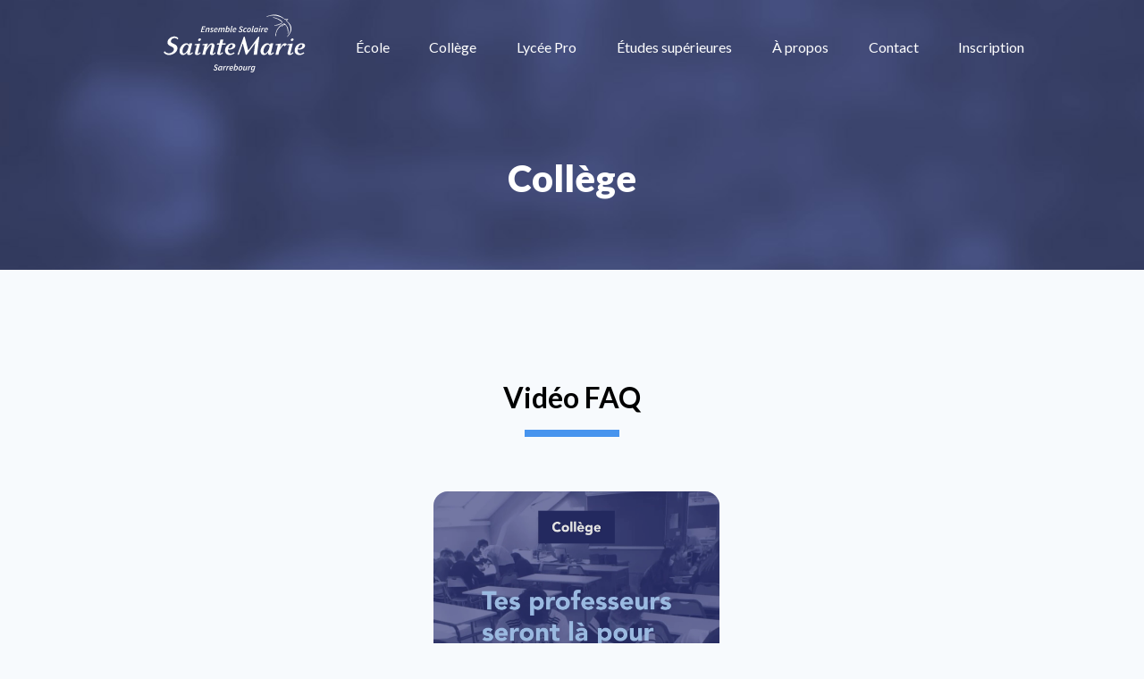

--- FILE ---
content_type: text/html; charset=UTF-8
request_url: https://saintemariesarrebourg.com/college/
body_size: 3794
content:






<!doctype html>
<html lang="fr">

<head>
	<meta charset="utf-8">
	<title>Sainte-Marie Sarrebourg | École - Collège - Lycée Professionnel</title>
	<meta name="description" content="L’ensemble scolaire Sainte-Marie est un établissement privé catholique sous contrat d’association avec l’État. Il est placé sous tutelle Diocésaine.">
	<meta name="viewport" content="width=device-width, initial-scale=1">
	<link href="https://api.mapbox.com/mapbox-gl-js/v2.1.1/mapbox-gl.css" rel="stylesheet" />


	<link rel="stylesheet" href="https://saintemariesarrebourg.com/wp-content/themes/simplest/css/style.css">

	<link rel="shortcut icon" type="image/png" href="https://saintemariesarrebourg.com/wp-content/themes/simplest/icon.png"/>
	<link rel="apple-touch-icon" href="https://saintemariesarrebourg.com/wp-content/themes/simplest/icon.png">
	

	<link href="https://vjs.zencdn.net/4.12/video-js.css" rel="stylesheet">
	<link href="https://saintemariesarrebourg.com/wp-content/themes/simplest/css/lightgallery.css" rel="stylesheet">
	<script src='https://www.google.com/recaptcha/api.js'></script>

	<!-- Global site tag (gtag.js) - Google Analytics -->
	<script async src="https://www.googletagmanager.com/gtag/js?id=G-X7734D5CPM"></script>
	<script>
		window.dataLayer = window.dataLayer || [];
		function gtag(){dataLayer.push(arguments);}
		gtag('js', new Date());

		gtag('config', 'G-X7734D5CPM');
	</script>

    <script defer data-domain="saintemariesarrebourg.com" src="https://plausible.io/js/script.js"></script>

</head>
<body data-rsssl=1 id="body">


    <!--
<div class="top-bar">
    <div class="guard">
        <div><span><a href="./menus-cantine.php">Voir les menus de la cantine</a></span><img class="icon-cantine" src="./assets/cantine.svg" alt=""></div>
    </div>
</div>
-->

<nav>
    <div class="nav-content guard">
        <ul class="links">
            <li class="li-logo"><a href="/" class="nav-logo"><img class="svg" src="https://saintemariesarrebourg.com/wp-content/themes/simplest/assets/logo.svg" alt=""></a></li>
            <li><a href="/ecole">École</a></li>
            <li><a href="/college">Collège</a></li>
            <li><a href="/cap-agent-de-securite">Lycée Pro</a></li>
            <li><a href="/bts-negociation-et-digitalisation-de-la-relation-client-en-apprentissage">Études supérieures</a></li>
            <li><a href="/a-propos">À propos</a></li>
            <li><a href="/contact">Contact</a></li>
            <li><a href="/inscription">Inscription</a></li>
        </ul>


        <div class="hamburger hamburger--slider">
            <span class="hamburger-box">
                <span class="hamburger-inner"></span>
            </span>
        </div>  
        
    </div>
</nav>
	<div class="banner">
        <div class="guard">
            <h1>Collège</h1>    
        </div>
    </div>


    <section class="talign-center">
		<div class="guard">

            <h2 class="underlined">Vidéo FAQ</h2>

            <!-- Hidden video div -->
            <div style="display:none;" id="video1">
                <video class="lg-video-object lg-html5" controls preload="none">
                    <source src="https://saintemariesarrebourg.com/wp-content/themes/simplest/videos/presentations/college.mp4" type="video/mp4">
                    Your browser does not support HTML5 video.
                </video>
            </div>



            <div class="demo-gallery lightgallery">
                <ul id="html5-videos">
                    <li data-poster="https://saintemariesarrebourg.com/wp-content/themes/simplest/videos/thumbs/faq-college.png" data-sub-html="FAQ Collège" data-html="#video1" class="faq-video">
                        <a href="">
                            <img src="https://saintemariesarrebourg.com/wp-content/themes/simplest/videos/thumbs/faq-college.png" />
                            <div class="demo-gallery-poster"></div>
                        </a>
                    </li>
                </ul>
            </div>
          

        </div>
    </section>


	<section class="light-blue talign-center">
		<div class="guard">

            <div class="inbefore-title max-width-50">À taille humaine, le collège Sainte-Marie comprend deux classes par niveau. Cela permet à l’ensemble de la communauté éducative de bien connaître les élèves et de leur garantir un bon suivi pédagogique et éducatif.</div>

		</div> <!-- guard -->
    </section>
    


    <section>
        <div class="guard">

            <div class="flex-blocks vertically-centered">
                <div class="padding-2">
                    <img src="https://saintemariesarrebourg.com/wp-content/themes/simplest/img/photo3.jpg" alt="">
                </div>
                <div class="padding-2">
                    <h3 class="blue">Progresser et préparer son avenir</h3>

                    <ul>
                        <li>Du soutien scolaire en 6<span class="superscript">ème</span> et de l’aide aux devoirs en 5<span class="superscript">ème</span>, 4<span class="superscript">ème</span> et 3<span class="superscript">ème</span></li>
                        <li>Des devoirs sur table par période en 5<span class="superscript">ème</span>, 4<span class="superscript">ème</span> et 3<span class="superscript">ème</span></li>
                        <li>Préparation au brevet : brevets blancs et préparation à l’oral</li>
                        <li>Préparer son orientation, découvrir des métiers</li>
                        <li>Projet Voltaire</li>
                        <li>PIX</li>
                    </ul>
                    <p>Des parcours éducatifs et culturels pour chaque niveau de classe : culture, santé, environnement, avenir, formation au PSC1, classe de défense, voyages sportifs et culturels…</p>
                </div>
            </div>

            <div class="flex-blocks vertically-centered mt-3 reversed">
                <div class="padding-2">
                    <img src="https://saintemariesarrebourg.com/wp-content/themes/simplest/img/coll-02.jpg" alt="">
                </div>

                <div class="padding-2">
                    <h3 class="blue">Langues vivantes</h3>
                    <ul>
                        <li>2 langues dès la 6eme : anglais et allemand</li>
                        <li>Espagnol en 2<span class="superscript">ème</span> langue dès la 5<span class="superscript">ème</span></li>
                        <li>Le club Shakespeare de la 6<span class="superscript">e</span> à la 3<span class="superscript">e</span> : communication orale et culture anglo-saxonne</li>
                        <li>Latin</li>
                    </ul>
                </div>
            </div>

            <div class="flex-blocks vertically-centered mt-3">
                <div class="padding-2">
                    <img src="https://saintemariesarrebourg.com/wp-content/themes/simplest/img/co5.jpg" alt="">
                </div>
                <div class="padding-2">
                    <h3 class="blue">Sections sportives</h3>
                    <p>À raison de 3 heures par semaine, possibilité de pratiquer ces trois sports (Athlétisme, Basket-Ball et Football) avec participation aux compétitions scolaires. Elles demandent engagement et motivation et ne peuvent être poursuivies au détriment des résultats scolaires.</p>
                    <p>Entrée soumise à des tests physiques et techniques ; étude du bulletin scolaire (résultats et comportement) ; dossier médical (certificat médical à l'entrée en section par un médecin du sport)</p>
                </div>
            </div>

        </div>
    </section>



    <section class="light-blue">
		<div class="guard">

            <h2 class="underlined">Des options, clubs et ateliers</h2>


            <div class="flex-blocks services">

                <div>
                    <div class="icon"><img src="https://saintemariesarrebourg.com/wp-content/themes/simplest/assets/icons_cadets.svg" alt=""></div>
                    <div class="title">Cadets de la sécurité en 6<span class="superscript">ème</span></div>
                    <div class="text">Formation aux gestes qui sauvent, engagement civique, en partenariat avec le SDIS57</div>
                </div>

                <div>
                    <div class="icon"><img src="https://saintemariesarrebourg.com/wp-content/themes/simplest/assets/icons_chorale.svg" alt=""></div>
                    <div class="title">Chorale</div>
                    <div class="text"></div>
                </div>

                <!-- <div>
                    <div class="icon"><img src="https://saintemariesarrebourg.com/wp-content/themes/simplest/assets/icons_theatre.svg" alt=""></div>
                    <div class="title">Théâtre</div>
                    <div class="text"></div>
                </div> -->

                <!-- <div>
                    <div class="icon"><img src="https://saintemariesarrebourg.com/wp-content/themes/simplest/assets/icons_danse.svg" alt=""></div>
                    <div class="title">Danse</div>
                    <div class="text"></div>
                </div> -->

                <div>
                    <div class="icon"><img src="https://saintemariesarrebourg.com/wp-content/themes/simplest/assets/icons_arts.svg" alt=""></div>
                    <div class="title">Arts plastiques</div>
                    <div class="text"></div>
                </div>
                <div>
                    <div class="icon"><img src="https://saintemariesarrebourg.com/wp-content/themes/simplest/assets/icons_games.svg" alt=""></div>
                    <div class="title">Jeux de société</div>
                    <div class="text"></div>
                </div>
                <div>
                    <div class="icon"><img src="https://saintemariesarrebourg.com/wp-content/themes/simplest/assets/icons_cdi.svg" alt=""></div>
                    <div class="title">CDI</div>
                    <div class="text"></div>
                </div>

                <!-- <div>
                    <div class="icon"><img src="https://saintemariesarrebourg.com/wp-content/themes/simplest/assets/icons_informatique.svg" alt=""></div>
                    <div class="title">Informatique</div>
                    <div class="text"></div>
                </div> -->

                <div>
                    <div class="icon"><img src="https://saintemariesarrebourg.com/wp-content/themes/simplest/assets/icons_sciences.svg" alt=""></div>
                    <div class="title">Club Sciences</div>
                    <div class="text"></div>
                </div>


            </div>


		</div> <!-- guard -->
    </section>




    <footer id="footer" class="wave-5">
    <div class="guard">

        <div class="flex-blocks width-auto">
            <div>
                <img src="https://saintemariesarrebourg.com/wp-content/themes/simplest/assets/logo-white.svg" alt="">
            </div>
            <div>
                <div>Ensemble Scolaire Sainte Marie</div>
                <div>21 avenue Général de Gaulle</div>
                <div>57400 SARREBOURG</div>
            </div>
            <div>
                <div><a href="#" class="obf" data-name="secretariat" data-domain="saintemariesarrebourg" data-tld="com" onclick="window.location.href = 'mailto:' + this.dataset.name + '@' + this.dataset.domain + '.' + this.dataset.tld; return false;"></a></div>
                <div>Tel : 03 87 23 70 70</div>
            </div>
        </div>
    </div>  

    <div class="guard">
        <div class="bottom-mentions">Ensemble Scolaire Sainte-Marie Sarrebourg © 2021. Conception : <a href="http://www.agence-berlioz.com" target="_blank">Berlioz</a>. <a href="/mentions-legales" target="_blank">Mentions légales</a>.</div>
    </div>
</footer>

	<script src="https://code.jquery.com/jquery-3.6.0.min.js" integrity="sha256-/xUj+3OJU5yExlq6GSYGSHk7tPXikynS7ogEvDej/m4=" crossorigin="anonymous"></script>
<script src="https://cdnjs.cloudflare.com/ajax/libs/gsap/3.6.0/gsap.min.js"></script>
<script src="https://cdnjs.cloudflare.com/ajax/libs/gsap/3.6.0/EasePack.min.js"></script>
<script src="https://cdnjs.cloudflare.com/ajax/libs/gsap/3.6.0/ScrollToPlugin.min.js"></script>

<script src="https://api.mapbox.com/mapbox-gl-js/v2.1.1/mapbox-gl.js"></script>


<script>
    // TO MAKE THE MAP APPEAR YOU MUST
    // ADD YOUR ACCESS TOKEN FROM
    // https://account.mapbox.com
    mapboxgl.accessToken = 'pk.eyJ1IjoiYWxlc2t1dXUiLCJhIjoiY2lyd2V2cmJwMDBpNWhxbTFraWNjdXZyZiJ9.VYLH7ZePZspj3ILJS-c7zA';


    if (document.querySelector('#map')){
        var map = new mapboxgl.Map({
            container: 'map', // container id
            style: 'mapbox://styles/aleskuuu/cklia98as1csa17lnqbsw3smj', // style URL
            center: [7.0489663, 48.7310978], // Starting position [lng, lat]
            zoom: 13 // Starting zoom level
        });
        map.scrollZoom.disable();

        var marker = new mapboxgl.Marker()
            .setLngLat([7.0489663, 48.7310978])
            .addTo(map);
    }
    
</script>



<script src="https://vjs.zencdn.net/4.12/video.js"></script>
<script src="https://cdn.rawgit.com/sachinchoolur/lightgallery.js/master/dist/js/lightgallery.js"></script>
<script src="https://cdn.rawgit.com/sachinchoolur/lg-pager.js/master/dist/lg-pager.js"></script>
<script src="https://cdn.rawgit.com/sachinchoolur/lg-video.js/master/dist/lg-video.js"></script>
<script src="https://cdn.rawgit.com/sachinchoolur/lg-autoplay.js/master/dist/lg-autoplay.js"></script>
<script src="https://cdn.rawgit.com/sachinchoolur/lg-share.js/master/dist/lg-share.js"></script>
<script src="https://cdn.rawgit.com/sachinchoolur/lg-fullscreen.js/master/dist/lg-fullscreen.js"></script>
<script src="https://cdn.rawgit.com/sachinchoolur/lg-zoom.js/master/dist/lg-zoom.js"></script>
<script src="https://cdn.rawgit.com/sachinchoolur/lg-hash.js/master/dist/lg-hash.js"></script>
<script src="https://cdn.jsdelivr.net/picturefill/2.3.1/picturefill.min.js"></script>







<script src="https://saintemariesarrebourg.com/wp-content/themes/simplest/js/inlineSVG.min.js"></script>
<script src="https://saintemariesarrebourg.com/wp-content/themes/simplest/js/app.js"></script>




</body>

</html>


--- FILE ---
content_type: text/css
request_url: https://saintemariesarrebourg.com/wp-content/themes/simplest/css/style.css
body_size: 8607
content:
@charset "UTF-8";
@import url("https://fonts.googleapis.com/css2?family=Lato:wght@300;400;700;900&display=swap");
*, :after, :before {
  box-sizing: border-box;
}

a {
  text-decoration: none;
  color: inherit;
  display: inherit;
}

ul {
  list-style: none;
}

/*! normalize.css v8.0.1 | MIT License | github.com/necolas/normalize.css */
/* Document
   ========================================================================== */
/**
 * 1. Correct the line height in all browsers.
 * 2. Prevent adjustments of font size after orientation changes in iOS.
 */
html {
  line-height: 1.15;
  /* 1 */
  -webkit-text-size-adjust: 100%;
  /* 2 */
}

/* Sections
   ========================================================================== */
/**
 * Remove the margin in all browsers.
 */
body {
  margin: 0;
}

/**
 * Render the `main` element consistently in IE.
 */
main {
  display: block;
}

/**
 * Correct the font size and margin on `h1` elements within `section` and
 * `article` contexts in Chrome, Firefox, and Safari.
 */
h1 {
  font-size: 2em;
  margin: 0.67em 0;
}

/* Grouping content
   ========================================================================== */
/**
 * 1. Add the correct box sizing in Firefox.
 * 2. Show the overflow in Edge and IE.
 */
hr {
  box-sizing: content-box;
  /* 1 */
  height: 0;
  /* 1 */
  overflow: visible;
  /* 2 */
}

/**
 * 1. Correct the inheritance and scaling of font size in all browsers.
 * 2. Correct the odd `em` font sizing in all browsers.
 */
pre {
  font-family: monospace, monospace;
  /* 1 */
  font-size: 1em;
  /* 2 */
}

/* Text-level semantics
   ========================================================================== */
/**
 * Remove the gray background on active links in IE 10.
 */
a {
  background-color: transparent;
}

/**
 * 1. Remove the bottom border in Chrome 57-
 * 2. Add the correct text decoration in Chrome, Edge, IE, Opera, and Safari.
 */
abbr[title] {
  border-bottom: none;
  /* 1 */
  text-decoration: underline;
  /* 2 */
  text-decoration: underline dotted;
  /* 2 */
}

/**
 * Add the correct font weight in Chrome, Edge, and Safari.
 */
b,
strong {
  font-weight: bolder;
}

/**
 * 1. Correct the inheritance and scaling of font size in all browsers.
 * 2. Correct the odd `em` font sizing in all browsers.
 */
code,
kbd,
samp {
  font-family: monospace, monospace;
  /* 1 */
  font-size: 1em;
  /* 2 */
}

/**
 * Add the correct font size in all browsers.
 */
small {
  font-size: 80%;
}

/**
 * Prevent `sub` and `sup` elements from affecting the line height in
 * all browsers.
 */
sub,
sup {
  font-size: 75%;
  line-height: 0;
  position: relative;
  vertical-align: baseline;
}

sub {
  bottom: -0.25em;
}

sup {
  top: -0.5em;
}

/* Embedded content
   ========================================================================== */
/**
 * Remove the border on images inside links in IE 10.
 */
img {
  border-style: none;
  width: 100%;
  max-width: 100%;
}

/* Forms
   ========================================================================== */
/**
 * 1. Change the font styles in all browsers.
 * 2. Remove the margin in Firefox and Safari.
 */
button,
input,
optgroup,
select,
textarea {
  font-family: inherit;
  /* 1 */
  font-size: 100%;
  /* 1 */
  line-height: 1.15;
  /* 1 */
  margin: 0;
  /* 2 */
}

/**
 * Show the overflow in IE.
 * 1. Show the overflow in Edge.
 */
button,
input {
  /* 1 */
  overflow: visible;
}

/**
 * Remove the inheritance of text transform in Edge, Firefox, and IE.
 * 1. Remove the inheritance of text transform in Firefox.
 */
button,
select {
  /* 1 */
  text-transform: none;
}

/**
 * Correct the inability to style clickable types in iOS and Safari.
 */
button,
[type=button],
[type=reset],
[type=submit] {
  -webkit-appearance: button;
}

/**
 * Remove the inner border and padding in Firefox.
 */
button::-moz-focus-inner,
[type=button]::-moz-focus-inner,
[type=reset]::-moz-focus-inner,
[type=submit]::-moz-focus-inner {
  border-style: none;
  padding: 0;
}

/**
 * Restore the focus styles unset by the previous rule.
 */
button:-moz-focusring,
[type=button]:-moz-focusring,
[type=reset]:-moz-focusring,
[type=submit]:-moz-focusring {
  outline: 1px dotted ButtonText;
}

/**
 * Correct the padding in Firefox.
 */
fieldset {
  padding: 0.35em 0.75em 0.625em;
}

/**
 * 1. Correct the text wrapping in Edge and IE.
 * 2. Correct the color inheritance from `fieldset` elements in IE.
 * 3. Remove the padding so developers are not caught out when they zero out
 *    `fieldset` elements in all browsers.
 */
legend {
  box-sizing: border-box;
  /* 1 */
  color: inherit;
  /* 2 */
  display: table;
  /* 1 */
  max-width: 100%;
  /* 1 */
  padding: 0;
  /* 3 */
  white-space: normal;
  /* 1 */
}

/**
 * Add the correct vertical alignment in Chrome, Firefox, and Opera.
 */
progress {
  vertical-align: baseline;
}

/**
 * Remove the default vertical scrollbar in IE 10+.
 */
textarea {
  overflow: auto;
}

/**
 * 1. Add the correct box sizing in IE 10.
 * 2. Remove the padding in IE 10.
 */
[type=checkbox],
[type=radio] {
  box-sizing: border-box;
  /* 1 */
  padding: 0;
  /* 2 */
}

/**
 * Correct the cursor style of increment and decrement buttons in Chrome.
 */
[type=number]::-webkit-inner-spin-button,
[type=number]::-webkit-outer-spin-button {
  height: auto;
}

/**
 * 1. Correct the odd appearance in Chrome and Safari.
 * 2. Correct the outline style in Safari.
 */
[type=search] {
  -webkit-appearance: textfield;
  /* 1 */
  outline-offset: -2px;
  /* 2 */
}

/**
 * Remove the inner padding in Chrome and Safari on macOS.
 */
[type=search]::-webkit-search-decoration {
  -webkit-appearance: none;
}

/**
 * 1. Correct the inability to style clickable types in iOS and Safari.
 * 2. Change font properties to `inherit` in Safari.
 */
::-webkit-file-upload-button {
  -webkit-appearance: button;
  /* 1 */
  font: inherit;
  /* 2 */
}

/* Interactive
   ========================================================================== */
/*
 * Add the correct display in Edge, IE 10+, and Firefox.
 */
details {
  display: block;
}

/*
 * Add the correct display in all browsers.
 */
summary {
  display: list-item;
}

/* Misc
   ========================================================================== */
/**
 * Add the correct display in IE 10+.
 */
template {
  display: none;
}

/**
 * Add the correct display in IE 10.
 */
[hidden] {
  display: none;
}

/*!
 * Hamburgers
 * @description Tasty CSS-animated hamburgers
 * @author Jonathan Suh @jonsuh
 * @site https://jonsuh.com/hamburgers
 * @link https://github.com/jonsuh/hamburgers
 */
.hamburger {
  display: inline-block;
  cursor: pointer;
  transition-property: opacity, filter;
  transition-duration: 0.15s;
  transition-timing-function: linear;
  font: inherit;
  color: inherit;
  text-transform: none;
  background-color: transparent;
  border: 0;
  margin: 0;
  overflow: visible;
}

.hamburger:hover {
  opacity: 0.7;
}

.hamburger.is-active:hover {
  opacity: 0.7;
}

.hamburger.is-active .hamburger-inner,
.hamburger.is-active .hamburger-inner::before,
.hamburger.is-active .hamburger-inner::after {
  background-color: #fff;
}

.hamburger-box {
  width: 40px;
  height: 24px;
  display: inline-block;
  position: relative;
}

.hamburger-inner {
  display: block;
  top: 50%;
  margin-top: -2px;
}

.hamburger-inner, .hamburger-inner::before, .hamburger-inner::after {
  width: 40px;
  height: 4px;
  background-color: #a1c1e8;
  border-radius: 4px;
  position: absolute;
  transition-property: transform;
  transition-duration: 0.15s;
  transition-timing-function: ease;
}

.hamburger-inner::before, .hamburger-inner::after {
  content: "";
  display: block;
}

.hamburger-inner::before {
  top: -10px;
}

.hamburger-inner::after {
  bottom: -10px;
}

/*
   * Boring
   */
.hamburger--boring .hamburger-inner, .hamburger--boring .hamburger-inner::before, .hamburger--boring .hamburger-inner::after {
  transition-property: none;
}

.hamburger--boring.is-active .hamburger-inner {
  transform: rotate(45deg);
}

.hamburger--boring.is-active .hamburger-inner::before {
  top: 0;
  opacity: 0;
}

.hamburger--boring.is-active .hamburger-inner::after {
  bottom: 0;
  transform: rotate(-90deg);
}

/*
   * Collapse
   */
.hamburger--collapse .hamburger-inner {
  top: auto;
  bottom: 0;
  transition-duration: 0.13s;
  transition-delay: 0.13s;
  transition-timing-function: cubic-bezier(0.55, 0.055, 0.675, 0.19);
}

.hamburger--collapse .hamburger-inner::after {
  top: -20px;
  transition: top 0.2s 0.2s cubic-bezier(0.33333, 0.66667, 0.66667, 1), opacity 0.1s linear;
}

.hamburger--collapse .hamburger-inner::before {
  transition: top 0.12s 0.2s cubic-bezier(0.33333, 0.66667, 0.66667, 1), transform 0.13s cubic-bezier(0.55, 0.055, 0.675, 0.19);
}

.hamburger--collapse.is-active .hamburger-inner {
  transform: translate3d(0, -10px, 0) rotate(-45deg);
  transition-delay: 0.22s;
  transition-timing-function: cubic-bezier(0.215, 0.61, 0.355, 1);
}

.hamburger--collapse.is-active .hamburger-inner::after {
  top: 0;
  opacity: 0;
  transition: top 0.2s cubic-bezier(0.33333, 0, 0.66667, 0.33333), opacity 0.1s 0.22s linear;
}

.hamburger--collapse.is-active .hamburger-inner::before {
  top: 0;
  transform: rotate(-90deg);
  transition: top 0.1s 0.16s cubic-bezier(0.33333, 0, 0.66667, 0.33333), transform 0.13s 0.25s cubic-bezier(0.215, 0.61, 0.355, 1);
}

/*
   * Collapse Reverse
   */
.hamburger--collapse-r .hamburger-inner {
  top: auto;
  bottom: 0;
  transition-duration: 0.13s;
  transition-delay: 0.13s;
  transition-timing-function: cubic-bezier(0.55, 0.055, 0.675, 0.19);
}

.hamburger--collapse-r .hamburger-inner::after {
  top: -20px;
  transition: top 0.2s 0.2s cubic-bezier(0.33333, 0.66667, 0.66667, 1), opacity 0.1s linear;
}

.hamburger--collapse-r .hamburger-inner::before {
  transition: top 0.12s 0.2s cubic-bezier(0.33333, 0.66667, 0.66667, 1), transform 0.13s cubic-bezier(0.55, 0.055, 0.675, 0.19);
}

.hamburger--collapse-r.is-active .hamburger-inner {
  transform: translate3d(0, -10px, 0) rotate(45deg);
  transition-delay: 0.22s;
  transition-timing-function: cubic-bezier(0.215, 0.61, 0.355, 1);
}

.hamburger--collapse-r.is-active .hamburger-inner::after {
  top: 0;
  opacity: 0;
  transition: top 0.2s cubic-bezier(0.33333, 0, 0.66667, 0.33333), opacity 0.1s 0.22s linear;
}

.hamburger--collapse-r.is-active .hamburger-inner::before {
  top: 0;
  transform: rotate(90deg);
  transition: top 0.1s 0.16s cubic-bezier(0.33333, 0, 0.66667, 0.33333), transform 0.13s 0.25s cubic-bezier(0.215, 0.61, 0.355, 1);
}

/*
   * Elastic
   */
.hamburger--elastic .hamburger-inner {
  top: 2px;
  transition-duration: 0.275s;
  transition-timing-function: cubic-bezier(0.68, -0.55, 0.265, 1.55);
}

.hamburger--elastic .hamburger-inner::before {
  top: 10px;
  transition: opacity 0.125s 0.275s ease;
}

.hamburger--elastic .hamburger-inner::after {
  top: 20px;
  transition: transform 0.275s cubic-bezier(0.68, -0.55, 0.265, 1.55);
}

.hamburger--elastic.is-active .hamburger-inner {
  transform: translate3d(0, 10px, 0) rotate(135deg);
  transition-delay: 0.075s;
}

.hamburger--elastic.is-active .hamburger-inner::before {
  transition-delay: 0s;
  opacity: 0;
}

.hamburger--elastic.is-active .hamburger-inner::after {
  transform: translate3d(0, -20px, 0) rotate(-270deg);
  transition-delay: 0.075s;
}

/*
   * Elastic Reverse
   */
.hamburger--elastic-r .hamburger-inner {
  top: 2px;
  transition-duration: 0.275s;
  transition-timing-function: cubic-bezier(0.68, -0.55, 0.265, 1.55);
}

.hamburger--elastic-r .hamburger-inner::before {
  top: 10px;
  transition: opacity 0.125s 0.275s ease;
}

.hamburger--elastic-r .hamburger-inner::after {
  top: 20px;
  transition: transform 0.275s cubic-bezier(0.68, -0.55, 0.265, 1.55);
}

.hamburger--elastic-r.is-active .hamburger-inner {
  transform: translate3d(0, 10px, 0) rotate(-135deg);
  transition-delay: 0.075s;
}

.hamburger--elastic-r.is-active .hamburger-inner::before {
  transition-delay: 0s;
  opacity: 0;
}

.hamburger--elastic-r.is-active .hamburger-inner::after {
  transform: translate3d(0, -20px, 0) rotate(270deg);
  transition-delay: 0.075s;
}

/*
   * Slider
   */
.hamburger--slider .hamburger-inner {
  top: 2px;
}

.hamburger--slider .hamburger-inner::before {
  top: 10px;
  transition-property: transform, opacity;
  transition-timing-function: ease;
  transition-duration: 0.15s;
}

.hamburger--slider .hamburger-inner::after {
  top: 20px;
}

.hamburger--slider.is-active .hamburger-inner {
  transform: translate3d(0, 10px, 0) rotate(45deg);
}

.hamburger--slider.is-active .hamburger-inner::before {
  transform: rotate(-45deg) translate3d(-5.71429px, -6px, 0);
  opacity: 0;
}

.hamburger--slider.is-active .hamburger-inner::after {
  transform: translate3d(0, -20px, 0) rotate(-90deg);
}

/*
   * Slider Reverse
   */
.hamburger--slider-r .hamburger-inner {
  top: 2px;
}

.hamburger--slider-r .hamburger-inner::before {
  top: 10px;
  transition-property: transform, opacity;
  transition-timing-function: ease;
  transition-duration: 0.15s;
}

.hamburger--slider-r .hamburger-inner::after {
  top: 20px;
}

.hamburger--slider-r.is-active .hamburger-inner {
  transform: translate3d(0, 10px, 0) rotate(-45deg);
}

.hamburger--slider-r.is-active .hamburger-inner::before {
  transform: rotate(45deg) translate3d(5.71429px, -6px, 0);
  opacity: 0;
}

.hamburger--slider-r.is-active .hamburger-inner::after {
  transform: translate3d(0, -20px, 0) rotate(90deg);
}

/*
   * Spin
   */
.hamburger--spin .hamburger-inner {
  transition-duration: 0.22s;
  transition-timing-function: cubic-bezier(0.55, 0.055, 0.675, 0.19);
}

.hamburger--spin .hamburger-inner::before {
  transition: top 0.1s 0.25s ease-in, opacity 0.1s ease-in;
}

.hamburger--spin .hamburger-inner::after {
  transition: bottom 0.1s 0.25s ease-in, transform 0.22s cubic-bezier(0.55, 0.055, 0.675, 0.19);
}

.hamburger--spin.is-active .hamburger-inner {
  transform: rotate(225deg);
  transition-delay: 0.12s;
  transition-timing-function: cubic-bezier(0.215, 0.61, 0.355, 1);
}

.hamburger--spin.is-active .hamburger-inner::before {
  top: 0;
  opacity: 0;
  transition: top 0.1s ease-out, opacity 0.1s 0.12s ease-out;
}

.hamburger--spin.is-active .hamburger-inner::after {
  bottom: 0;
  transform: rotate(-90deg);
  transition: bottom 0.1s ease-out, transform 0.22s 0.12s cubic-bezier(0.215, 0.61, 0.355, 1);
}

/*
   * Spin Reverse
   */
.hamburger--spin-r .hamburger-inner {
  transition-duration: 0.22s;
  transition-timing-function: cubic-bezier(0.55, 0.055, 0.675, 0.19);
}

.hamburger--spin-r .hamburger-inner::before {
  transition: top 0.1s 0.25s ease-in, opacity 0.1s ease-in;
}

.hamburger--spin-r .hamburger-inner::after {
  transition: bottom 0.1s 0.25s ease-in, transform 0.22s cubic-bezier(0.55, 0.055, 0.675, 0.19);
}

.hamburger--spin-r.is-active .hamburger-inner {
  transform: rotate(-225deg);
  transition-delay: 0.12s;
  transition-timing-function: cubic-bezier(0.215, 0.61, 0.355, 1);
}

.hamburger--spin-r.is-active .hamburger-inner::before {
  top: 0;
  opacity: 0;
  transition: top 0.1s ease-out, opacity 0.1s 0.12s ease-out;
}

.hamburger--spin-r.is-active .hamburger-inner::after {
  bottom: 0;
  transform: rotate(90deg);
  transition: bottom 0.1s ease-out, transform 0.22s 0.12s cubic-bezier(0.215, 0.61, 0.355, 1);
}

/*
   * Spring
   */
.hamburger--spring .hamburger-inner {
  top: 2px;
  transition: background-color 0s 0.13s linear;
}

.hamburger--spring .hamburger-inner::before {
  top: 10px;
  transition: top 0.1s 0.2s cubic-bezier(0.33333, 0.66667, 0.66667, 1), transform 0.13s cubic-bezier(0.55, 0.055, 0.675, 0.19);
}

.hamburger--spring .hamburger-inner::after {
  top: 20px;
  transition: top 0.2s 0.2s cubic-bezier(0.33333, 0.66667, 0.66667, 1), transform 0.13s cubic-bezier(0.55, 0.055, 0.675, 0.19);
}

.hamburger--spring.is-active .hamburger-inner {
  transition-delay: 0.22s;
  background-color: transparent !important;
}

.hamburger--spring.is-active .hamburger-inner::before {
  top: 0;
  transition: top 0.1s 0.15s cubic-bezier(0.33333, 0, 0.66667, 0.33333), transform 0.13s 0.22s cubic-bezier(0.215, 0.61, 0.355, 1);
  transform: translate3d(0, 10px, 0) rotate(45deg);
}

.hamburger--spring.is-active .hamburger-inner::after {
  top: 0;
  transition: top 0.2s cubic-bezier(0.33333, 0, 0.66667, 0.33333), transform 0.13s 0.22s cubic-bezier(0.215, 0.61, 0.355, 1);
  transform: translate3d(0, 10px, 0) rotate(-45deg);
}

/*
   * Spring Reverse
   */
.hamburger--spring-r .hamburger-inner {
  top: auto;
  bottom: 0;
  transition-duration: 0.13s;
  transition-delay: 0s;
  transition-timing-function: cubic-bezier(0.55, 0.055, 0.675, 0.19);
}

.hamburger--spring-r .hamburger-inner::after {
  top: -20px;
  transition: top 0.2s 0.2s cubic-bezier(0.33333, 0.66667, 0.66667, 1), opacity 0s linear;
}

.hamburger--spring-r .hamburger-inner::before {
  transition: top 0.1s 0.2s cubic-bezier(0.33333, 0.66667, 0.66667, 1), transform 0.13s cubic-bezier(0.55, 0.055, 0.675, 0.19);
}

.hamburger--spring-r.is-active .hamburger-inner {
  transform: translate3d(0, -10px, 0) rotate(-45deg);
  transition-delay: 0.22s;
  transition-timing-function: cubic-bezier(0.215, 0.61, 0.355, 1);
}

.hamburger--spring-r.is-active .hamburger-inner::after {
  top: 0;
  opacity: 0;
  transition: top 0.2s cubic-bezier(0.33333, 0, 0.66667, 0.33333), opacity 0s 0.22s linear;
}

.hamburger--spring-r.is-active .hamburger-inner::before {
  top: 0;
  transform: rotate(90deg);
  transition: top 0.1s 0.15s cubic-bezier(0.33333, 0, 0.66667, 0.33333), transform 0.13s 0.22s cubic-bezier(0.215, 0.61, 0.355, 1);
}

/*
   * Squeeze
   */
.hamburger--squeeze .hamburger-inner {
  transition-duration: 0.075s;
  transition-timing-function: cubic-bezier(0.55, 0.055, 0.675, 0.19);
}

.hamburger--squeeze .hamburger-inner::before {
  transition: top 0.075s 0.12s ease, opacity 0.075s ease;
}

.hamburger--squeeze .hamburger-inner::after {
  transition: bottom 0.075s 0.12s ease, transform 0.075s cubic-bezier(0.55, 0.055, 0.675, 0.19);
}

.hamburger--squeeze.is-active .hamburger-inner {
  transform: rotate(45deg);
  transition-delay: 0.12s;
  transition-timing-function: cubic-bezier(0.215, 0.61, 0.355, 1);
}

.hamburger--squeeze.is-active .hamburger-inner::before {
  top: 0;
  opacity: 0;
  transition: top 0.075s ease, opacity 0.075s 0.12s ease;
}

.hamburger--squeeze.is-active .hamburger-inner::after {
  bottom: 0;
  transform: rotate(-90deg);
  transition: bottom 0.075s ease, transform 0.075s 0.12s cubic-bezier(0.215, 0.61, 0.355, 1);
}

.top-bar {
  position: fixed;
  width: 100%;
  height: 3rem;
  padding: 0.6rem;
  background-color: #282e4a;
  z-index: 1000;
  color: #fff;
  text-align: center;
}
.top-bar .icon-cantine {
  display: inline-block;
  width: 2rem;
  border-radius: 0;
  vertical-align: middle;
  margin-left: 0.6rem;
}

.hamburger {
  display: none;
}

.top-bar + nav {
  padding-top: 3rem;
}
.top-bar + nav + .banner {
  padding-top: 11rem;
}

.home .nav-logo {
  display: none;
}

.home.scrolled nav .nav-logo {
  display: block;
}

.scrolled nav {
  background-color: #fff;
  color: #14263E;
  box-shadow: -1px 6px 25px -12px rgba(0, 0, 0, 0.15);
}
.scrolled nav svg path, .scrolled nav svg polygon {
  fill: #14263E;
}

.hamburger {
  display: none;
}

nav {
  position: fixed;
  display: flex;
  align-items: center;
  color: #fff;
  width: 100%;
  font-size: 1rem;
  font-weight: 500;
  z-index: 100;
  transition: background-color 0.3s;
}
nav svg path, nav svg polygon {
  fill: #fff;
  transition: fill 0.3s;
}
nav ul {
  display: flex;
  align-items: center;
}
nav ul li {
  display: inline-block;
}
nav ul li a:not(.nav-logo) {
  padding: 1rem 1.4rem;
}
nav ul li a {
  transition: color 0.3s;
}
nav .nav-logo {
  width: 10rem;
  margin-left: 2rem;
  margin-right: 2rem;
}
nav .nav-content {
  display: flex;
  align-items: center;
  justify-content: center;
}

.lightgallery ul {
  display: flex;
  flex-wrap: wrap;
  justify-content: center;
}
.lightgallery ul li {
  list-style: none;
  margin: 0.6rem;
}
.lightgallery ul li:before {
  display: none;
}

.btn {
  -moz-user-select: none;
  background-image: none;
  border: 1px solid transparent;
  border-radius: 2px;
  cursor: pointer;
  display: inline-block;
  font-size: 14px;
  font-weight: normal;
  line-height: 1.42857;
  margin-bottom: 0;
  padding: 6px 12px;
  text-align: center;
  vertical-align: middle;
  white-space: nowrap;
  text-decoration: none;
}

.btn-lg {
  border-radius: 2px;
  font-size: 18px;
  line-height: 1.33333;
  padding: 10px 16px;
}

.btn-primary:hover {
  background-color: #fff;
  color: #152836;
}

.btn-primary {
  background-color: #152836;
  border-color: #0e1a24;
  color: #ffffff;
}

.btn-primary {
  border-color: #eeeeee;
  color: #eeeeee;
  transition: color 0.1s ease 0s, background-color 0.15s ease 0s;
}

.page-head h1 {
  font-size: 42px;
  margin: 0 0 20px;
  color: #FFF;
  position: relative;
  display: inline-block;
}

.page-head h1 .version {
  bottom: 0;
  color: #ddd;
  font-size: 11px;
  font-style: italic;
  position: absolute;
  width: 58px;
  right: -58px;
}

.demo-gallery > ul {
  margin-bottom: 0;
  padding-left: 15px;
}

.demo-gallery > ul > li {
  margin-bottom: 15px;
  width: 180px;
  height: 8rem;
  display: inline-block;
  margin-right: 15px;
  list-style: outside none none;
}
.demo-gallery > ul > li.faq-video {
  width: 20rem;
  height: auto;
}

.demo-gallery > ul > li a {
  border-radius: 1rem;
  display: block;
  overflow: hidden;
  position: relative;
  float: left;
  font-size: 0;
  height: 100%;
}

.demo-gallery > ul > li a > img {
  -webkit-transition: -webkit-transform 0.15s ease 0s;
  -moz-transition: -moz-transform 0.15s ease 0s;
  -o-transition: -o-transform 0.15s ease 0s;
  transition: transform 0.15s ease 0s;
  -webkit-transform: scale3d(1, 1, 1);
  transform: scale3d(1, 1, 1);
  height: 100%;
  width: 100%;
  object-fit: cover;
}

.demo-gallery > ul > li a:hover > img {
  -webkit-transform: scale3d(1.1, 1.1, 1.1);
  transform: scale3d(1.1, 1.1, 1.1);
}

.demo-gallery > ul > li a:hover .demo-gallery-poster > img {
  opacity: 1;
}

.demo-gallery > ul > li a:hover .demo-gallery-poster:after {
  opacity: 1;
}

.demo-gallery > ul > li a .demo-gallery-poster {
  background-color: rgba(0, 0, 0, 0.1);
  bottom: 0;
  left: 0;
  position: absolute;
  right: 0;
  top: 0;
  -webkit-transition: background-color 0.15s ease 0s;
  -o-transition: background-color 0.15s ease 0s;
  transition: background-color 0.15s ease 0s;
}

.demo-gallery > ul > li a .demo-gallery-poster > img {
  width: 1rem;
  height: 1rem;
  left: 50%;
  margin-left: -10px;
  margin-top: -10px;
  opacity: 0;
  position: absolute;
  top: 50%;
  -webkit-transition: opacity 0.3s ease 0s;
  -o-transition: opacity 0.3s ease 0s;
  transition: opacity 0.3s ease 0s;
}

.demo-gallery > ul > li a:hover .demo-gallery-poster {
  background-color: rgba(0, 0, 0, 0.5);
}

.demo-gallery .justified-gallery > a > img {
  -webkit-transition: -webkit-transform 0.15s ease 0s;
  -moz-transition: -moz-transform 0.15s ease 0s;
  -o-transition: -o-transform 0.15s ease 0s;
  transition: transform 0.15s ease 0s;
  -webkit-transform: scale3d(1, 1, 1);
  transform: scale3d(1, 1, 1);
  height: 100%;
  width: 100%;
}

.demo-gallery .justified-gallery > a:hover > img {
  -webkit-transform: scale3d(1.1, 1.1, 1.1);
  transform: scale3d(1.1, 1.1, 1.1);
}

.demo-gallery .justified-gallery > a:hover .demo-gallery-poster > img {
  opacity: 1;
}

.demo-gallery .justified-gallery > a .demo-gallery-poster {
  background-color: rgba(0, 0, 0, 0.1);
  bottom: 0;
  left: 0;
  position: absolute;
  right: 0;
  top: 0;
  -webkit-transition: background-color 0.15s ease 0s;
  -o-transition: background-color 0.15s ease 0s;
  transition: background-color 0.15s ease 0s;
}

.demo-gallery > ul > li a .demo-gallery-poster:after {
  content: url("../assets/zoom.png");
  display: block;
  left: 50%;
  margin-left: -10px;
  margin-top: -10px;
  opacity: 0;
  position: absolute;
  top: 50%;
  -webkit-transition: opacity 0.3s ease 0s;
  -o-transition: opacity 0.3s ease 0s;
  transition: opacity 0.3s ease 0s;
}

.demo-gallery .justified-gallery > a .demo-gallery-poster > img {
  left: 50%;
  margin-left: -10px;
  margin-top: -10px;
  opacity: 0;
  position: absolute;
  top: 50%;
  -webkit-transition: opacity 0.3s ease 0s;
  -o-transition: opacity 0.3s ease 0s;
  transition: opacity 0.3s ease 0s;
}

.demo-gallery .justified-gallery > a:hover .demo-gallery-poster {
  background-color: rgba(0, 0, 0, 0.5);
}

.demo-gallery .video .demo-gallery-poster img {
  height: 48px;
  margin-left: -24px;
  margin-top: -24px;
  opacity: 0.8;
  width: 48px;
}

.demo-gallery.dark > ul > li a {
  border: 3px solid #04070a;
}

.obf:after {
  content: attr(data-name) "@" attr(data-domain) "." attr(data-tld);
}

.blue-block{
    background-color: #4794EE;
    padding: 2rem 2.6rem;
    border-radius: 0.6rem;
    line-height: 130%;
    color: #fff;
    margin-bottom: 2rem;
}

.blue-block.small{
    padding: 1rem 1.3rem;
}

.blue-block.small p{
    margin: 0;
}


.announcement-banner {
  position: absolute;
  bottom: 0;
  left: 0;
  width: 100%;
  display: flex;
  justify-content: center;
  align-items: center;
  z-index: 100;
  background-color: #4793ee;
  color: #fff;
  line-height: 130%;
  padding: 1rem 15rem;
}

.announcement-banner-content {
  display: flex;
  justify-content: center;
  align-items: stretch;
}
.announcement-banner-content > div {
    align-items: center;
  padding: 0.6rem 1rem;
  background-color: #fff;
  border-radius: 0.2rem;
  color: #4792ee;
  margin: 0.3rem 0.16rem;
  flex: 1;
  text-align: center;
  display: flex;
  align-items: center;
}

.announcement-banner-content > a {
    align-items: center;
  padding: 0.6rem 1rem;
  background-color: #fff;
  border-radius: 0.2rem;
  color: #4792ee;
  margin: 0.3rem 0.16rem;
  line-height: 130%;
  flex: 1;
  text-align: center;
  display: flex;
  align-items: center;
  text-align: center;
  justify-content: center;
}

.screen-reader-response {
  display: none;
}

html {
  font-size: 100%;
  height: 100%;
  width: 100%;
}

body {
  width: 100%;
  height: 100%;
  background-color: #f7fafd;
  font-family: "Lato", sans-serif;
  color: #000;
  font-weight: 400;
  line-height: 1.8;
  text-align: left;
  overflow-x: hidden;
}
body.wait {
  cursor: wait;
}
body.fixed {
  overflow: hidden;
}
body.modal-open {
  overflow: hidden;
}

section ul {
  padding-left: 1.2rem;
}
section ul li {
  list-style: none;
}
section ul li:before {
  content: "•";
  position: absolute;
  color: #4794EE;
  margin-left: -1.2rem;
}
section ul ul li:before {
  content: "–";
}

.reversed {
  flex-direction: row-reverse;
}

.separator {
  width: 6rem;
  height: 3px;
  background-color: #4794EE;
  margin: 2rem 0;
}

.flex-expand {
  flex: 1;
}

.button {
  display: inline-block;
  background-color: #4794EE;
  color: #fff;
  padding: 0.8rem 2rem;
  border-radius: 10rem;
}
.button.white {
  background-color: #fff;
  color: #4794EE;
}
.button.disabled {
  background-color: #eef2f7;
  color: #14263E;
}

.wpcf7-submit {
  display: inline-block;
  background-color: #4794EE;
  color: #fff;
  padding: 0.8rem 2rem;
  border-radius: 10rem;
  border: none;
}

.bold {
  font-weight: 600;
}

.content, .guard {
  position: relative;
  width: 100%;
  max-width: 1200px;
  margin: auto;
  padding: 0 1rem;
}

p {
  line-height: 150%;
}

h1 {
  font-size: 2.6rem;
  font-weight: 800;
  line-height: 130%;
}

h2 {
  font-size: 2rem;
  text-align: center;
  line-height: 130%;
}

.red{
    color: #f05b6e;
}

h3 {
  margin-top: 0;
  margin-bottom: 0.8rem;
  font-size: 1.6rem;
  line-height: 130%;
  text-wrap: balance;
}
h3 + p {
  margin-top: 0;
}
h3 + ul {
  margin-top: 0;
}

h4{
    font-size: 1.1rem;
    margin-bottom: 0;
    line-height: 140%;
}

h4 + p {
    margin-top: 0.5rem;
}

.quote {
  font-weight: 700;
  line-height: 150%;
}
.quote + .quote {
  margin-top: 1rem;
}
.quote + p {
  margin-top: 2rem;
}

img {
  border-radius: 0.6rem;
}

.mini-title {
  font-size: 1.2rem;
}

.columns {
  column-count: 2;
  column-gap: 40px;
}

.max-width-50 {
  max-width: 50rem;
  margin-left: auto;
  margin-right: auto;
}

.superscript {
  font-size: 0.6em;
  vertical-align: super;
}

.underlined:after {
  content: "";
  display: block;
  width: 3.3em;
  height: 0.25em;
  background-color: #4794EE;
  margin-top: 1rem;
  margin-left: auto;
  margin-right: auto;
  margin-bottom: 3.2rem;
}

.underlined.talign-left:after {
  margin-left: 0;
}

.underlined-white:after {
  background-color: #fff;
}

.blue {
  color: #4794EE;
}

.talign-left {
  text-align: left;
}

.talign-center {
  text-align: center;
}

.talign-right {
  text-align: right;
}

.mt--1 {
  margin-top: -1rem;
}

.mt--2 {
  margin-top: -2rem;
}

.mt-2 {
  margin-top: 2rem;
}

.mt-3 {
  margin-top: 3rem;
}

.mt-4 {
  margin-top: 4rem;
}

img.small {
  width: 80%;
  margin-top: 3rem;
  margin-left: auto;
  margin-right: auto;
  display: inherit;
}

.timeline-section {
  display: flex;
  position: relative;
  min-height: 10rem;
  width: 100%;
}
.timeline-section:before {
  content: "";
  position: absolute;
  background-color: #4794EE;
  width: 0.1rem;
  height: 100%;
  left: 50%;
  margin-left: -0.05rem;
  z-index: 0;
}
.timeline-section h3 {
  color: #4794EE;
}
.timeline-section .left-container {
  position: relative;
  width: 50%;
  padding: 0 2rem 0 8rem;
  text-align: right;
}
.timeline-section .left-container .dot {
  position: relative;
}
.timeline-section .left-container .dot:before {
  content: "";
  top: 1rem;
  font-size: 3rem;
  color: #fff;
  position: absolute;
  display: inline-block;
  width: 1rem;
  height: 1rem;
  border-radius: 1rem;
  background-color: #4794EE;
  margin-right: -1rem;
  z-index: 20;
  text-align: center;
  vertical-align: middle;
  line-height: 5.4rem;
  float: right;
  right: -1.5rem;
}
.timeline-section .right-container {
  position: relative;
  width: 50%;
  padding: 0 8rem 0 2rem;
  text-align: left;
}
.timeline-section .right-container .dot {
  position: relative;
}
.timeline-section .right-container .dot:before {
  content: "";
  top: 1rem;
  font-size: 3rem;
  color: #fff;
  position: absolute;
  display: inline-block;
  width: 1rem;
  height: 1rem;
  border-radius: 1rem;
  background-color: #4794EE;
  margin-right: -1rem;
  z-index: 20;
  text-align: center;
  vertical-align: middle;
  line-height: 5.4rem;
  float: left;
  left: -2.5rem;
}

.hero {
  position: relative;
  width: 100%;
  height: 100vh;
  overflow: hidden;
  text-align: left;
  background-image: url("../img/hero.jpg");
  background-size: cover;
  background-position: center;
}
.hero .hero-content {
  display: flex;
  align-items: center;
  justify-content: center;
  width: 100%;
  height: 100%;
}
.hero .hero-logo {
  width: 100%;
  max-width: 26rem;
  margin-left: auto;
  margin-right: auto;
}
.hero .hero-phone {
  margin-top: 3rem;
  color: #fff;
  font-size: 1.8rem;
  text-align: center;
}
.hero .hero-phone:before {
  content: "";
  display: block;
  width: 7em;
  height: 1px;
  margin-left: auto;
  margin-right: auto;
  margin-bottom: 0.6rem;
  background-color: #fff;
  opacity: 0.4;
}
.hero .hero-phone:after {
  content: "";
  display: block;
  width: 7em;
  height: 1px;
  margin-left: auto;
  margin-right: auto;
  margin-top: 0.6rem;
  background-color: #fff;
  opacity: 0.4;
}
.hero .button {
  margin-top: 4rem;
}

nav + .banner {
  padding: 9rem 0 3rem 0;
}

.banner {
  padding: 3rem 0 3rem 0;
  color: #fff;
  background-image: url("../img/banner-ecole.jpg");
  background-size: cover;
  text-align: center;
}

section {
  padding: 6rem 0;
}
section.light-blue {
  background-color: #eef2f7;
}
section.no-margin-top {
  margin-top: 0;
  padding-top: 0;
}
section.no-margin-bottom {
  margin-bottom: 0;
  padding-bottom: 0;
}

.padding-1 {
  padding: 1rem;
}

.padding-2 {
  padding: 2rem;
}

.padding-5 {
  padding: 0 5rem;
}

.flex-blocks {
  display: flex;
  justify-content: center;
  flex-wrap: wrap;
}
.flex-blocks.vertically-centered {
  align-items: center;
}
.flex-blocks.width-auto > div {
  flex: initial;
}
.flex-blocks > div {
  flex: 1;
}
.flex-blocks .block {
  margin: 1rem;
}
.flex-blocks .block img {
  display: block;
  border-radius: 0.5rem 0.5rem 0 0;
}
.flex-blocks .block .title {
  text-align: center;
  font-size: 1.5rem;
  margin-bottom: 1rem;
}
.flex-blocks .rows {
  padding: 1rem 2rem 2rem;
  min-height: 26rem;
  background-color: #fff;
  border-radius: 0.5rem;
  box-shadow: 10px 10px 40px 10px #f1f1f1;
}
.flex-blocks .row {
  display: flex;
  align-items: center;
  border-bottom: 1px solid #f1f1f1;
  padding: 0.8rem 0;
}
.flex-blocks .row:last-child {
  border-bottom: none;
}
.flex-blocks .row .icon {
  flex: none;
  width: 4rem;
  height: 4rem;
  border-radius: 40rem;
  margin-right: 0.6rem;
  background-color: #f1f1f1;
  padding: 0.3rem;
}

.tabs {
  text-align: center;
  margin-bottom: 4rem;
  margin-top: 4rem;
}
.tabs .button {
  margin: 0.4rem;
}
.tabs + section:not(.light-blue) {
  padding-top: 0;
}

.provided-stuff {
  background-color: #EEF3F9;
  color: #4794EE;
  border-radius: 0.6rem;
  padding: 2rem 2.6rem;
  margin: 1rem 0;
  line-height: 130%;
}
.provided-stuff .title {
  font-size: 1.5rem;
  font-weight: 600;
  line-height: 110%;
  margin-bottom: 1rem;
}
.provided-stuff .button {
  margin-top: 2rem;
}

.going-further {
  background-color: #4794EE;
  color: #fff;
  border-radius: 0.6rem;
  padding: 2rem 2.6rem;
  margin: 1rem 0;
  line-height: 130%;
}
.going-further p{
    margin-bottom: 0;
  }
.going-further .title {
  font-size: 1.5rem;
  font-weight: 600;
  line-height: 110%;
  text-wrap: balance;
}
.going-further .button {
  margin-top: 2rem;
}
.going-further ul li {
  font-size: 1rem;
}
.going-further ul li:before {
  color: #fff;
}

.condition-title {
  font-weight: 600;
  margin-top: 2.4rem;
  font-size: 1.2rem;
}

h3 + .condition-title {
  margin-top: 0;
}

.condition-title + p {
  margin-top: 0;
}

.advantages-title {
  margin-bottom: 4rem;
}

.inbefore-title {
  font-size: 1.2rem;
}

.advantages > div {
  margin: 0 2.6rem;
}
.advantages .icon {
  width: 6.5rem;
  height: 6.5rem;
  background-color: #fff;
  border-radius: 10rem;
  margin-left: auto;
  margin-right: auto;
  margin-bottom: 2rem;
  padding: 0.4rem;
}
.advantages .number {
  font-size: 2rem;
  font-weight: 700;
  line-height: 100%;
}
.advantages .text {
  font-size: 1.2rem;
}

.services {
  flex-wrap: wrap;
  max-width: 68rem;
  margin-left: auto;
  margin-right: auto;
}
.services > div {
  border-radius: 0.4rem;
  text-align: center;
  min-width: 20rem;
  max-width: 20rem;
  background-color: #fff;
  margin: 1rem;
  padding: 2rem 2.2rem;
}
.services .icon {
  width: 6rem;
  height: 6rem;
  margin-left: auto;
  margin-right: auto;
  margin-bottom: 1rem;
}
.services .title {
  font-weight: 600;
  font-size: 1.3rem;
  margin-bottom: 0.2rem;
}
.services .text {
  font-size: 0.9rem;
  font-weight: 400;
  line-height: 160%;
  opacity: 0.7;
}

.full-width.halves {
  display: flex;
  position: relative;
}
.full-width.halves .half {
  position: relative;
  width: 50vw;
}

.contact-map {
  position: relative;
  height: 34rem;
}

#map {
  position: absolute;
  top: 0;
  bottom: 0;
  width: 100%;
}

.mapboxgl-ctrl-bottom-right {
  display: none;
}

.contact-infos {
  padding: 4rem 8rem;
}
.contact-infos .contact-title {
  font-size: 1.2rem;
  font-weight: 600;
  margin-bottom: 1rem;
}
.contact-infos > div {
  display: flex;
  padding: 2rem 0;
  border-bottom: 1px solid #eef2f7;
}
.contact-infos .icon {
  flex: none;
  width: 4rem;
  height: 4rem;
  margin-right: 1.6rem;
  background-color: #F6F6F6;
  border-radius: 20rem;
  overflow: hidden;
}

.facebook-button {
  margin-top: 2rem;
  max-width: 10rem;
}

.team {
  padding: 4rem 8rem;
  column-count: 2;
}
.team .person {
  display: inline-block;
}
.team .person:after {
  content: "";
  display: block;
  margin: 1rem 0;
  width: 16rem;
  height: 1px;
  background-color: #fff;
}
.team .person:last-child {
  margin-bottom: 0;
}
.team .person:last-child:after {
  display: none;
}
.team .role {
  font-weight: 600;
  color: #4794EE;
}
.team .name:before {
  content: "";
  display: inline-block;
  width: 1.2rem;
  height: 0.6rem;
  background-image: url("../assets/arrow-right.svg");
  background-size: cover;
  margin-right: 0.6rem;
}

.inline-link {
  display: inline;
  text-decoration: underline;
}

.staff {
  padding: 4rem 8rem;
  background-color: #eef2f7;
}

.follow-us {
  margin-left: 5.5rem;
}

.partenaires > div {
  max-width: 20rem;
  margin: 2rem;
  text-align: center;
}
.partenaires > div img {
  max-width: 14rem;
}
.partenaires .title {
  font-size: 1.4rem;
  margin: 1rem 0;
  font-weight: 700;
  color: #4794EE;
}

.input-row {
  display: flex;
  width: 100%;
  margin-bottom: 1rem;
}
.input-row input {
  width: calc(100% - 1rem);
  padding: 1rem 1.4rem;
  border: none;
  border-radius: 0.4rem;
}
.input-row input:first-child {
  margin-right: 1rem;
}

.form {
  display: flex;
  flex-wrap: wrap;
}
.form textarea {
  margin-top: 1rem;
  width: 100%;
  border: none;
}

.captcha {
  float: left;
  max-width: 16rem;
  border-radius: 0;
}

footer {
  background-color: #19202d;
  color: #fff;
  padding: 7rem 0 1rem;
}
footer .flex-blocks > div {
  padding: 0 2.6rem;
  border-right: 1px solid #353d4a;
}
footer .flex-blocks > div:last-child {
  border-right: none;
}

.bottom-mentions {
  border-top: 1px solid #353d4a;
  color: #607190;
  font-size: 0.9rem;
  letter-spacing: 0.3px;
  font-weight: 300;
  text-align: center;
  margin-top: 8rem;
  padding-top: 0.4rem;
  padding-bottom: 1rem;
}
.bottom-mentions a {
  display: inline;
}

.menus-cantine {
  font-size: 1.1rem;
}
.menus-cantine h3 {
  margin-bottom: 0;
}
.menus-cantine > div {
  align-items: center;
  margin: 1rem;
  padding: 2rem;
  background-color: #eef2f7;
  border-radius: 0.4rem;
}

.download-menu {
  display: flex;
  justify-content: center;
  align-items: center;
}
.network {
  width: 70%;
  margin: auto;
  text-align: center;
}

.network a {
  display: inline-block;
  font-size: 1.4rem;
  line-height: 190%;
  text-decoration: underline;
  -webkit-text-decoration-color: #b2d9f5;
  text-decoration-color: #b2d9f5;
}

.network a:before {
  content: "";
  display: inline-block;
  width: 0.7rem;
  height: 0.7rem;
  border-radius: 0.7rem;
  background-color: #b2d9f5;
  vertical-align: middle;
  margin: 0 2rem;
}

.network a:first-child:before {
  display: none;
}



.popup{
  display: none;
  position: fixed;
  top: 0;
  left: 0;
  width: 100vw;
  height: 100vh;
  background-color: rgba(0,0,0,0.6);
  justify-content: center;
  align-items: center;
  z-index: 100;
}

.popup.displayed{
  display: flex;
}

.popup-content{
  position: relative;
  background-color: #fff;
  padding: 1.6rem 2.2rem;
  border-radius: 0.6rem;
  display: flex;
  flex-direction: column;
  gap: 0.8rem;
  text-align: center;
  max-width: 80vw;
  font-size: 1.2rem;
  line-height: 120%;
}

.popup-content a{
  color: #4794EE;
  text-decoration: underline;
  font-size: 1rem;
  line-height: 130%;
}

.close-popup{
  position: absolute;
  top: -1.2rem;
  right: -1.2rem;
  width: 2.4rem;
  height: 2.4rem;
  background-color: #4794EE;
  border-radius: 10rem;
  padding: 0.25rem;
  cursor: pointer;
  transition: transform .15s;
}
.close-popup:hover{
  transform: scale(1.1);
}

.popup-row{
  display: flex;
  gap: 1rem;
  align-items: center;
}

.popup .icon{
  width: 4rem;
  height: 4rem;
  background-color: #f1f1f1;
  padding: 0.3rem;
  border-radius: 40rem;
  flex: none;
}


.facts-section{
  background-color: #eff2f8;
}


.facts{
  display: flex;
  flex-wrap: wrap;
  gap: 1rem;
  padding: 4rem 0;
}

.fact{ 
  flex: 1;
  text-align: center;
  display: flex;
  flex-direction: column;
  align-items: center;
}

.fact .value{
  font-size: 2rem;
  font-weight: 700;
  color: #4695ee;
  line-height: 150%;
}

.fact .fact-legend{
  font-size: 1.3rem;
  line-height: 120%;
  max-width: 16rem;
}

.fact .fact-legend-small{
  font-size: 1rem;
}


.lycee-columns{
  display: flex;
  box-shadow: 10px 10px 40px 10px #f1f1f1;
}

.lycee-columns .rows{
  box-shadow: none;
}

.column-picture > img{
  height: 19rem;
  object-fit: cover;
}

.lycee-pro-block{
  flex: 1.2 !important;
}

.etudes-superieures-block{
  flex: 0.8 !important;
}


.flex{
  display: flex;
  gap: 2rem;
}

.flex > div{
  flex: 1;
}


.flex .button{
  font-size: 1rem;
  font-weight: normal;
  margin-top: 1rem;
}



.a-flex{
  display: flex;
  flex-direction: column;
}


.badge{
  width: fit-content;
  display: block;
  font-size: 0.75rem;
  color: #132344;
  top: 0;
  right: 0;
  background-color: #d7eaff;
  border-radius: 0.3rem;
  padding: 0.2em 0.8em;
}



.warning-info{
  display: flex;
  gap: 1.2rem;
  padding: 1.5rem 2rem;
  background-color: #d7eaff;
  border-radius: 1rem;
  max-width: 57rem;
  margin-left: auto;
  margin-right: auto;
  margin-bottom: 1rem;
}

.warning-info h3{
  font-size: 1.4rem;
}

.warning-info p{
  margin-bottom: 0;
}

.info-icon{
  width: 3rem;
  height: 3rem;
  background-color: #e9f3ff;
  flex: none;
  border-radius: 10rem;
  padding: 0.4rem;
}




.join-us{
  display: flex;
  justify-content: center;
}

.join-us p{
  text-align: center;
}

.follow-us--block{
  width: fit-content;
  display: flex;
  align-items: center;
  justify-content: center;
  gap: 1rem;
  background-color: #e6ecf6;
  padding: 1rem 1.6rem;
  padding-right: 1rem;
  border-radius: 0.7rem;
  transition: background-color .15s;
}

.follow-us--block:hover{
  background-color: #dbe4f2;
}

.follow-us--icon{
  width: 3rem;
  line-height: 0;
}












.web-radio--floating{
  position: fixed;
  font-size: 0.9rem;
  width: 10rem;
  right: 0;
  padding: 0.8rem 1rem;
  bottom: 10vh;
  border-radius: 8px 0 0 8px;
  background-color: #4794EE;
  color: #fff;
  z-index: 1000;
}

.web-radio--content{
  display: flex;
  gap: 0.6rem;
  align-items: center;
  line-height: 120%;
  text-wrap: balance;
}

.web-radio--icon{
  flex: none;
  display: inline-block;
  width: 0.8rem;
  line-height: 0;
}



/* Audio Player Styling */
.audio-list {
  max-width: 700px;
  margin-left: auto;
  margin-right: auto;
}

.audio-item {
  background: white;
  border-radius: 8px;
  padding: 20px;
  margin-bottom: 20px;
  box-shadow: 0 2px 4px rgba(0,0,0,0.1);
}

.audio-item h4 {
  margin: 0 0 15px 0;
  font-size: 18px;
  color: #333;
}

.audio-item audio {
  width: 100%;
  height: 40px;
  border-radius: 6px;
  outline: none;
}

/* Override browser default styling */
.audio-item audio::-webkit-media-controls-panel {
  background: #f5f5f5;
}

.audio-item audio::-webkit-media-controls-play-button,
.audio-item audio::-webkit-media-controls-mute-button {
  background-color: transparent;
  border-radius: 50%;
}

.audio-item audio::-webkit-media-controls-timeline {
  background-color: #ddd;
  border-radius: 3px;
}

.audio-item audio::-webkit-media-controls-current-time-display,
.audio-item audio::-webkit-media-controls-time-remaining-display {
  color: #666;
}










@media screen and (max-width: 1150px) {

  .flex{
    display: flex;
    flex-direction: column;
    gap: 0;
  }


  .li-logo {
    order: 1 !important;
  }

  footer .flex-blocks {
    flex-direction: column;
    align-items: center;
    text-align: center;
  }
  footer .flex-blocks > div {
    border: none;
    margin-top: 2rem;
  }
  footer .flex-blocks img {
    max-width: 13rem;
  }

  .full-width.halves {
    display: block;
  }

  .full-width.halves .half {
    width: 100%;
  }

  .wpcf7 {
    margin: auto;
  }

  .hamburger {
    display: flex;
    margin-left: auto;
    margin-top: 2rem;
    margin-right: 1.5rem;
  }

  .scrolled nav {
    background-color: transparent;
    box-shadow: none;
  }
  .scrolled nav svg path {
    fill: #fff;
  }
  .scrolled nav svg polygon {
    fill: #fff;
  }

  nav .nav-content ul.links {
    position: fixed;
    left: 0;
    top: 0;
    width: 100%;
    height: 100vh;
    overflow-y: scroll;
    padding: 2rem 0;
    background-color: #14263E;
    display: flex;
    flex-direction: column;
    align-items: center;
    transform: translateX(-100%);
    transition: transform 0.5s cubic-bezier(0.165, 0.84, 0.44, 1);
    font-size: 1.1rem;
    margin-top: 0;
    justify-content: center;
  }
  nav .nav-content ul.links a {
    color: #fff;
  }
  nav .nav-content ul.links li {
    transform: translateX(-10rem);
    transition: transform 1s cubic-bezier(0.165, 0.84, 0.44, 1);
    order: 2;
  }
  nav .nav-content ul.links li:after {
    content: "";
    display: none;
    margin: auto;
    display: block;
  }
  nav .nav-content ul.links:before, nav .nav-content ul.links:after {
    content: "";
    /* Insert pseudo-element */
    margin: auto;
    /* Make it push flex items to the center */
  }
  nav .nav-content ul.links li:nth-of-type(10n + 1) {
    transition-delay: 0.025s;
  }
  nav .nav-content ul.links li:nth-of-type(10n + 2) {
    transition-delay: 0.05s;
  }
  nav .nav-content ul.links li:nth-of-type(10n + 3) {
    transition-delay: 0.075s;
  }
  nav .nav-content ul.links li:nth-of-type(10n + 4) {
    transition-delay: 0.1s;
  }
  nav .nav-content ul.links li:nth-of-type(10n + 5) {
    transition-delay: 0.125s;
  }
  nav .nav-content ul.links li:nth-of-type(10n + 6) {
    transition-delay: 0.15s;
  }
  nav .nav-content ul.links li:nth-of-type(10n + 7) {
    transition-delay: 0.175s;
  }
  nav .nav-content ul.links li:nth-of-type(10n + 8) {
    transition-delay: 0.2s;
  }
  nav .nav-content ul.links li:nth-of-type(10n + 9) {
    transition-delay: 0.225s;
  }
  nav .nav-content ul.links li:nth-of-type(10n + 10) {
    transition-delay: 0.25s;
  }
  .fullscreen-menu--opened nav .nav-content ul.links {
    transform: translateX(0);
  }
  .fullscreen-menu--opened nav .nav-content ul.links .nav-logo {
    display: block;
  }
  .fullscreen-menu--opened nav .nav-content ul.links:before, .fullscreen-menu--opened nav .nav-content ul.links:after {
    display: none;
    content: "";
    /* Insert pseudo-element */
    margin: auto;
    /* Make it push flex items to the center */
  }
  .fullscreen-menu--opened nav .nav-content ul.links li {
    transform: translateX(0);
  }

  .flex-blocks > div {
    flex: auto;
  }

  .reversed {
    flex-direction: row;
  }
}

@media screen and (max-width: 1440px) {
    .announcement-banner {
        padding: 1rem 10rem;
    }
}

@media screen and (max-width: 1340px) {
    .announcement-banner {
        padding: 1rem 5rem;
    }
}


@media screen and (max-width: 960px) {
  .facts .fact{
    min-width: 45%;
  }
}


@media screen and (max-width: 900px) {
    .announcement-banner {
        padding: 1rem 1rem;
    }
  .team {
    padding: 1rem 2rem;
    column-count: 1;
  }
  .team .person {
    display: block;
  }
}

@media screen and (max-height: 660px) {
    .announcement-banner {
        display: none;
    }
}


@media screen and (max-width: 600px) {

    .announcement-banner {
        display: none;
    }

  .network {
    width: 100%;
  }
  .network a {
    display: block;
  }
  .network a:before {
    display: none;
  }

  .form {
    display: block;
  }

  .input-row {
    display: block;
    margin-top: 0;
  }
  .input-row > div {
    margin-top: 1rem;
  }

  .input-row input {
    width: 100%;
  }

  .timeline-section .left-container {
    padding: 0 2rem 0 1rem;
  }

  .timeline-section .right-container {
    padding: 0 1rem 0 2rem;
  }

  .hero .hero-logo {
    max-width: 18rem;
  }

  .hero .hero-phone {
    margin-top: 1rem;
    font-size: 1.2rem;
  }

  .staff {
    padding: 2rem 4rem;
  }

  .contact-infos {
    padding: 2rem 4rem;
  }

  .demo-gallery > ul > li {
    width: 140px;
    height: 7rem;
    margin: 0.2rem;
  }

  .hamburger {
    display: flex;
  }

  .padding-5 {
    padding: 0 1rem;
  }

  .advantages > div {
    margin-bottom: 3rem;
  }

  .tabs .button {
    display: block;
    margin-bottom: 0.5rem;
  }

  footer {
    text-align: center;
  }
  footer .flex-blocks > div {
    padding: 0;
  }
}


@media screen and (max-width: 600px) {
  .facts{
    gap: 2rem;
  }
  .facts .fact{
    min-width: 100%;
  }
}


.feed{
	overflow-x: hidden;
}

@media screen and (max-width: 800px) {
	.home-infos{
		flex-direction: column;
	}

  .lycee-columns{
    flex-direction: column;
  }
  .lycee-columns .rows, .etudes-superieures-block .rows{
    min-height: auto;
  }

  .lycee-columns > .rows{
      padding-bottom: 0;
  }

  .lycee-columns > .rows .row:last-child{
    border-bottom: 1px solid #f1f1f1;
}

  .lycee-columns > .rows:nth-child(2){
    padding-top: 0;
}

  .lycee-pro-block, .etudes-superieures-block{
    flex: 1 !important;
  }

}

--- FILE ---
content_type: image/svg+xml
request_url: https://saintemariesarrebourg.com/wp-content/themes/simplest/assets/icons_arts.svg
body_size: 2929
content:
<?xml version="1.0" encoding="UTF-8"?>
<svg xmlns="http://www.w3.org/2000/svg" xmlns:xlink="http://www.w3.org/1999/xlink" version="1.1" viewBox="0 0 50 50">
  <!-- Generator: Adobe Illustrator 28.6.0, SVG Export Plug-In . SVG Version: 1.2.0 Build 709)  -->
  <g>
    <g id="Calque_1">
      <g id="_x32_RSRW1.tif">
        <image id="Layer_0" width="464" height="464" transform="translate(1768 1768)" xlink:href="icons_arts-1.png"/>
      </g>
      <g id="pjhCvZ.tif">
        <path d="M39.5,14.8c-.1.4-.2.8-.4,1.1-.3.4-.7.9-1.2,1.2-.6.4-1,1-1.3,1.7-.6,1.5-1.2,2.9-1.8,4.3,0,.1,0,.2-.1.3.1,0,.2,0,.3,0,.4,0,.6.3.6.7-.2,1.3-.3,2.5-.5,3.8-.3,2.3-.6,4.7-.9,7-.2,1.3-.3,2.7-.5,4-.2,1.3-1.3,2.2-2.6,2.2-4.1,0-8.3,0-12.4,0-1.4,0-2.5-1-2.6-2.5-.6-4.6-1.2-9.2-1.8-13.7,0-.2,0-.5-.1-.7,0-.5.1-.7.6-.8.1,0,.2,0,.4,0,0-.1,0-.3-.1-.4-1.5-3.6-3-7.3-4.5-10.9-.3-.7-.2-.8.5-1.1,1.6-.7,3.2-1.3,4.8-2,0,0,0,0,.1,0,.3.1.4.3.5.6,1.2,2.9,2.4,5.9,3.6,8.8,0,.1.1.2.2.4.5-1,.9-2,1.3-2.9.1-.3.2-.5.6-.5.3,0,.4.2.6.5.7,1.5,1.3,3,2,4.4,0,.2.1.4.1.7,0,.8,0,1.6,0,2.4h1s0,0,0,0c0-1.5,0-3,0-4.5,0-1-.3-2-.4-3,0-.3,0-.6.2-.9.7-.9,1.3-1.9,1.9-2.9.3-.5.7-.5,1.1,0,.7,1,1.3,2,2,3,.1.2.2.4.1.6-.4,2.4-.6,4.9-.5,7.4,0,0,0,.2,0,.3,0,0,0,0,0,.2.2,0,.5,0,.7,0,.2,0,.3,0,.4-.2.9-2.2,1.8-4.3,2.7-6.5,0-.1,0-.3,0-.4,0-.4,0-.7-.2-1.1-.2-1.1,0-2.1.9-2.8,1-.8,2.1-1.5,3.2-2.3.4-.3.8,0,.9.4,0,.4.1.8.2,1.2.2.9.3,1.8.5,2.7v.5ZM15.9,28.7c0,.5.1,1,.2,1.6.3,2.7.7,5.4,1,8.1.1,1,.7,1.6,1.7,1.6,4,0,8,0,12.1,0,1,0,1.6-.6,1.8-1.6.3-2.2.6-4.3.8-6.5.1-1,.3-2.1.4-3.1H15.9ZM34.5,24.5H15.4c.1,1.1.3,2.1.4,3.2h18.3c.1-1.1.3-2.1.4-3.2ZM15.7,10.2c-1.3.6-2.6,1.1-4,1.6.1.3.3.7.4,1,.8-.3,1.1-.3,1.2,0,.3.7-.4.7-.8,1,.1.3.3.6.4,1,.5-.2.9-.4,1.3-.6.4-.2.7,0,.8.2.1.3,0,.6-.4.7-.4.2-.9.4-1.3.6.1.3.3.7.4,1,.2,0,.4-.2.5-.2.3,0,.6,0,.7.3.1.3,0,.5-.3.7-.2,0-.3.1-.5.2.1.3.3.6.4,1,.1,0,.2,0,.3,0,.4-.2.8-.3,1.2-.5.3-.1.6,0,.7.3.1.3,0,.6-.3.7-.1,0-.2,0-.3.1-.4.2-.7.3-1.1.5.1.3.3.7.4,1,.4-.1.9-.5,1.2,0,.3.7-.4.7-.8.9.1.3.3.6.4,1,.5-.2,1-.4,1.4-.6.3-.1.6,0,.7.3.1.3,0,.6-.3.7-.1,0-.2.1-.4.2h1.9c0-.8,0-1.6,0-2.5,0-.2,0-.3,0-.5,0-.2,0-.3,0-.5-.6-1.4-1.1-2.8-1.7-4.1-.8-1.8-1.5-3.7-2.3-5.5ZM37.9,11.5c0,0,0,0-.1,0-.8.5-1.5,1.1-2.3,1.6-.2.2-.4.5-.5.8-.2.7,0,1.4.1,2.1.3.2.7.3,1,.5,0,0,.1,0,.2,0,0,0,.2,0,.3,0,.4-.3.8-.6,1.2-.9.5-.4.6-.9.6-1.5,0-.3-.1-.7-.2-1-.1-.6-.2-1.2-.3-1.8ZM29.3,18.5c.1-.9.2-1.7.4-2.5,0-.4,0-.7-.2-1-.2-.3-.4-.6-.7-1,0,.2,0,.4,0,.6,0,.4,0,.8,0,1.3,0,.3-.3.5-.5.5-.3,0-.5-.2-.5-.5,0-.1,0-.3,0-.4,0-.5,0-1,0-1.4-.2.2-.3.4-.5.6-.4.5-.6,1.1-.4,1.8.2.7.2,1.4.3,2.1h2.3ZM29.2,23.3v-1.6h-2.1v1.6h2.1ZM35,17.2c-.4,1-.8,2-1.2,3,.4.1.7.3,1,.4.4-1,.8-2,1.2-3-.3-.1-.6-.3-1-.4ZM23.2,21.1q.6-.5.3-1.1c0,0,0-.1,0-.2,0,0-.2-.2-.3-.2-.6,0-1.2,0-1.8,0,0,0-.2,0-.2,0-.4.6-.4.9.2,1.4.6-.6,1.2-.5,1.8,0ZM27.1,19.6v1h2.1v-1h-2.1ZM32.4,23.4c.4,0,.7,0,1,0,0,0,.2,0,.2-.1.2-.5.4-1.1.7-1.6-.3-.1-.7-.3-1-.4-.3.7-.6,1.4-.9,2.2ZM22.8,22.1v1.2h1v-1.4c-.3.4-.7.3-1,.1ZM20.7,22v1.3h1v-1.2c-.6.2-.6.2-1,0ZM21.7,18.5h1.2c-.2-.4-.4-.8-.6-1.3-.2.5-.4.9-.6,1.3Z"/>
      </g>
    </g>
  </g>
</svg>

--- FILE ---
content_type: image/svg+xml
request_url: https://saintemariesarrebourg.com/wp-content/themes/simplest/assets/icons_sciences.svg
body_size: 5095
content:
<?xml version="1.0" encoding="utf-8"?>
<!-- Generator: Adobe Illustrator 25.0.0, SVG Export Plug-In . SVG Version: 6.00 Build 0)  -->
<svg version="1.1" id="Calque_1" xmlns="http://www.w3.org/2000/svg" xmlns:xlink="http://www.w3.org/1999/xlink" x="0px" y="0px"
	 viewBox="0 0 50 50" style="enable-background:new 0 0 50 50;" xml:space="preserve">
<g id="CzYODq.tif">
	<g>
		<path d="M37.5,7.4c0.1,0.1,0.1,0.2,0.2,0.3c1.3,1.3,2.6,2.6,3.9,3.8c-0.9,0.8-1.7,1.7-2.5,2.5c-0.1-0.1-0.3-0.3-0.4-0.4
			c-0.7,0.7-1.3,1.3-2,2c0.4,0.3,0.7,0.7,1.1,1c-0.6,0.5-1.1,1-1.5,1.5c5.6,6,6.7,12.6,3.3,20c0.3,0,0.7,0,1.1,0.1
			c1.4,0.1,2.5,1.3,2.6,2.7c0,0.6,0,1.2,0,1.8c-7.5,0-15,0-22.6,0c0-1.2-0.2-2.5,0.7-3.5c0.6-0.7,1.4-1,2.4-1c2.4,0,4.8,0,7.2,0
			c0.1,0,0.3,0,0.4,0c0-0.8,0-1.5,0-2.2c-2.4,0-4.8,0-7.3,0c-0.2-1.2,0.3-2.4,1.3-3c0.5-0.3,1.1-0.4,1.6-0.4c2.7,0,5.4,0,8.2,0
			c0.5,0,1,0.1,1.6,0.2c0.1-0.4,0.1-0.9,0.2-1.3c-1.6-0.5-2.1-1.1-2.2-2.2c-0.1-1,0.5-1.8,1.8-2.3c-0.6-2.1-1.8-3.9-3.4-5.4
			c-1.1,1.1-2.1,2.1-3.2,3.2c0.3,0.3,0.7,0.7,1,1c-0.9,0.9-1.7,1.7-2.5,2.5c-2.5-2.5-5-5-7.5-7.5c0.8-0.8,1.6-1.6,2.5-2.5
			c0.3,0.4,0.7,0.7,1,1.1c2.7-2.7,5.3-5.3,8-8c0.4,0.4,0.8,0.8,1.1,1.1c0.7-0.7,1.3-1.4,2.1-2.1c-0.2-0.1-0.4-0.3-0.6-0.4
			C35.8,9.1,36.6,8.2,37.5,7.4C37.5,7.4,37.5,7.4,37.5,7.4z M21.7,41.5c6.8,0,13.5,0,20.3,0c0.2-1.4-0.6-2.3-2-2.2
			c-1.6,0.1-3.3,0-5,0c-0.1,0-0.2,0-0.4,0c0-0.4,0-0.7,0-1.1c0.6,0,1.1,0,1.7,0c0.6,0,1.1,0,1.7,0c0-0.7,0-1.3,0-1.9
			c-0.1-1.2-1-2.2-2.2-2.5c-1.2-0.2-2.4,0.3-3,1.4c-0.5,1-0.3,2-0.4,3.1c0.4,0,0.8,0,1.1,0c0,0.4,0,0.7,0,1.1c-0.2,0-0.3,0-0.4,0
			c-3.2,0-6.4,0-9.5,0C22.4,39.2,21.4,40,21.7,41.5z M36,16.7c-1.2-1.2-2.4-2.4-3.6-3.6c-2.3,2.3-4.7,4.7-7,7
			c1.2,1.2,2.4,2.4,3.6,3.6C31.3,21.4,33.7,19,36,16.7z M33.8,20.6C33.8,20.7,33.8,20.7,33.8,20.6c1.8,1.8,3.1,3.8,3.7,6.1
			c0,0.1,0.2,0.2,0.3,0.3c1.6,0.8,1.8,2.8,0.4,3.9C38.1,31,38,31.1,38,31.3c-0.1,0.5-0.1,1-0.2,1.5c-0.1,0.4,0,0.6,0.3,0.9
			c0.6,0.6,1,1.4,1.1,2.2c1.2-3.1,1.5-6.3,0.6-9.5C39,23.5,37.5,21,35.4,19C34.8,19.6,34.3,20.1,33.8,20.6z M23.4,19.8
			c-0.3,0.3-0.6,0.6-0.8,0.8c2,2,4,3.9,5.9,5.9c0.3-0.2,0.5-0.5,0.8-0.8C27.3,23.7,25.3,21.8,23.4,19.8z M32.4,33.6
			c-2,0-3.9,0-5.8,0c-0.6,0-1.2,0.5-1.4,1.1c0,0,0,0,0.1,0c2.1,0,4.2,0,6.2,0c0.1,0,0.2,0,0.2-0.1C31.9,34.3,32.1,34,32.4,33.6z
			 M36.3,11.3c-0.7,0.7-1.3,1.3-1.9,2c0.5,0.4,0.9,0.9,1.4,1.4c0.6-0.6,1.3-1.3,2-1.9C37.3,12.3,36.8,11.8,36.3,11.3z M39.1,12.4
			c0.3-0.3,0.6-0.5,0.9-0.8c-0.9-0.9-1.7-1.7-2.5-2.5c-0.3,0.3-0.6,0.5-0.8,0.8C37.5,10.7,38.3,11.6,39.1,12.4z M38,29.1
			c0-0.6-0.5-1.1-1.1-1.1c-0.6,0-1.1,0.5-1.1,1.1c0,0.6,0.5,1.1,1.1,1.1C37.5,30.2,38,29.7,38,29.1z"/>
		<path d="M20,42.6c-0.4,0-0.7,0-1.1,0c-0.1-0.5-0.1-0.9-0.2-1.4c0-0.3-0.2-0.3-0.4-0.3c-2.6,0-5.2,0-7.8,0c-0.2,0-0.4,0.1-0.4,0.3
			c-0.1,0.4-0.2,0.9-0.2,1.4c-0.3,0-0.7,0-1,0c-0.1-0.8,0-1.5,0.4-2.2c0.4-0.9,1-1.6,1.7-2.3c0.9-0.9,1.8-1.9,2.7-2.9
			c-0.2-0.2-0.5-0.4-0.8-0.7c-1.2-1.2-2.2-2.5-3.1-3.9c-2.1-3.8-2-7.6,0.3-11.3c0.8-1.3,1.8-2.4,2.8-3.5c0.3-0.3,0.6-0.5,0.7-0.7
			c-0.6-0.7-1.3-1.4-1.9-2.1c-0.7-0.8-1.4-1.5-2-2.3c-0.6-0.9-1-1.9-0.8-3c0.4,0,0.7,0,1,0C9.8,8.2,9.9,8.8,10,9.3
			c2.9,0,5.7,0,8.6,0c0.1-0.5,0.2-1.1,0.3-1.7c0.3,0,0.7,0,1,0c0.1,1.1-0.2,2.1-0.8,3c-0.6,0.8-1.3,1.6-2,2.4
			c-0.6,0.7-1.2,1.3-1.8,2c0.8,0.9,1.7,1.9,2.6,3c1.2,1.6,2.1,3.4,2.5,5.4c0.5,2.7-0.2,5.3-1.6,7.6C18,32.3,17,33.4,16,34.5
			c-0.3,0.3-0.6,0.5-0.9,0.8c0.2,0.1,0.3,0.2,0.4,0.4c1,1.1,2.1,2.1,3.1,3.2c0.7,0.8,1.2,1.7,1.4,2.7C20,41.9,19.9,42.2,20,42.6z
			 M9.3,25.7c0,0.3,0.1,0.5,0.1,0.8c0,0.3,0.1,0.3,0.4,0.3c0.6,0,1.1,0,1.7,0c0,0.4,0,0.8,0,1.2c-0.6,0-1.2,0-1.8,0
			c0.1,0.3,0.2,0.6,0.4,0.9c0,0.1,0.2,0.2,0.3,0.2c2.7,0,5.3,0,8,0c0.1,0,0.2-0.1,0.3-0.1c0.1-0.3,0.2-0.6,0.4-1c-2.1,0-4.2,0-6.3,0
			c0-0.4,0-0.7,0-1.1c0.3,0,0.6,0,0.9,0c1.8,0,3.6,0,5.4,0c0.1,0,0.3-0.1,0.3-0.2c0.1-0.3,0.1-0.6,0.1-0.9
			C16,25.7,12.6,25.7,9.3,25.7z M10.7,20.1c1.6,0,3.2,0,4.7,0c0,0.4,0,0.7,0,1.1c-0.1,0-0.3,0-0.4,0c-1.5,0-3.1,0-4.6,0
			c-0.1,0-0.3,0-0.3,0.1c-0.2,0.3-0.3,0.6-0.4,1c3.1,0,6.2,0,9.3,0c-0.1-0.3-0.2-0.5-0.3-0.7c-0.1-0.3-0.3-0.4-0.6-0.4
			c-0.5,0-1,0-1.5,0c0-0.4,0-0.8,0-1.1c0.4,0,0.9,0,1.3,0c-0.2-0.4-0.4-0.7-0.6-1c-0.1-0.1-0.2-0.1-0.3-0.1c-1.8,0-3.6,0-5.3,0
			c-0.1,0-0.2,0-0.3,0.1C11.2,19.3,10.9,19.7,10.7,20.1z M19.4,24.5c0-0.3-0.1-0.5-0.1-0.8c0-0.3-0.1-0.4-0.4-0.4c-3,0-6.1,0-9.1,0
			c-0.1,0-0.2,0-0.4,0c0,0.4-0.1,0.7-0.1,1.1C12.7,24.5,16,24.5,19.4,24.5z M17.9,10.5c-2.4,0-4.7,0-7.1,0c0.3,0.3,0.5,0.6,0.8,0.9
			c0.1,0.1,0.3,0.2,0.4,0.2c1.6,0,3.2,0,4.7,0c0.1,0,0.2,0,0.3-0.1C17.3,11.2,17.5,10.9,17.9,10.5z M17.9,30.2c-2.4,0-4.8,0-7.2,0
			c0.2,0.4,0.4,0.7,0.7,1c0,0.1,0.2,0.1,0.3,0.1c1.8,0,3.6,0,5.3,0c0.1,0,0.2,0,0.3-0.1C17.5,30.9,17.7,30.6,17.9,30.2z M17.9,39.8
			c-0.3-0.3-0.5-0.6-0.8-0.9c-0.1-0.1-0.3-0.2-0.4-0.2c-1.6,0-3.2,0-4.7,0c-0.1,0-0.2,0-0.3,0.1c-0.3,0.3-0.6,0.6-0.9,1
			C13.1,39.8,15.5,39.8,17.9,39.8z M12.3,32.5c0.7,0.7,1.3,1.4,2,2.1c0.7-0.7,1.3-1.4,2-2.1C14.9,32.5,13.7,32.5,12.3,32.5z
			 M16.3,17.8c-0.7-0.7-1.3-1.4-2-2.1c-0.7,0.7-1.3,1.4-2,2.1C13.7,17.8,14.9,17.8,16.3,17.8z M12.8,12.7c0.5,0.5,1,0.9,1.5,1.4
			c0.5-0.5,1-0.9,1.5-1.4C14.8,12.7,13.8,12.7,12.8,12.7z M12.8,37.5c1,0,1.9,0,2.9,0c-0.5-0.5-1-0.9-1.5-1.4
			C13.8,36.6,13.4,37,12.8,37.5z"/>
	</g>
</g>
</svg>


--- FILE ---
content_type: image/svg+xml
request_url: https://saintemariesarrebourg.com/wp-content/themes/simplest/assets/icons_cadets.svg
body_size: 1045
content:
<svg id="Calque_1" data-name="Calque 1" xmlns="http://www.w3.org/2000/svg" viewBox="0 0 50 50"><path d="M18.19,15.42a.56.56,0,0,0-.56.55.56.56,0,1,0,.56-.55Z"/><path d="M25,10.82A14.42,14.42,0,0,0,10.82,25,14.43,14.43,0,0,0,25,39.18,14.42,14.42,0,0,0,39.18,25,14.43,14.43,0,0,0,25,10.82Zm0,27.25A13.24,13.24,0,0,1,11.93,25,13.24,13.24,0,0,1,25,11.93,13.24,13.24,0,0,1,38.07,25,13.24,13.24,0,0,1,25,38.07Z"/><path d="M25,13.2a12.33,12.33,0,0,0-5.16,1.13.55.55,0,0,0-.26.73.56.56,0,0,0,.74.27,11.2,11.2,0,0,1,4.68-1A10.83,10.83,0,0,1,35.69,25,10.83,10.83,0,0,1,25,35.69a10.77,10.77,0,0,1-8-17.85.54.54,0,0,0,0-.78.55.55,0,0,0-.78.05A11.86,11.86,0,0,0,25,36.8,11.93,11.93,0,0,0,36.8,25,11.93,11.93,0,0,0,25,13.2Z"/><path d="M31.65,22.23H27.77V18.35a.55.55,0,0,0-.55-.55H22.78a.55.55,0,0,0-.55.55v3.88H18.35a.55.55,0,0,0-.55.55v4.44a.55.55,0,0,0,.55.55h3.88v3.88a.55.55,0,0,0,.55.55h4.44a.55.55,0,0,0,.55-.55V27.77h3.88a.55.55,0,0,0,.55-.55V22.78A.55.55,0,0,0,31.65,22.23Zm-.56,4.43H27.22a.56.56,0,0,0-.56.56v3.87H23.34V27.22a.56.56,0,0,0-.56-.56H18.91V23.34h3.87a.56.56,0,0,0,.56-.56V18.91h3.32v3.87a.56.56,0,0,0,.56.56h3.87Z"/></svg>

--- FILE ---
content_type: image/svg+xml
request_url: https://saintemariesarrebourg.com/wp-content/themes/simplest/assets/icons_cdi.svg
body_size: 1990
content:
<svg id="Calque_1" data-name="Calque 1" xmlns="http://www.w3.org/2000/svg" viewBox="0 0 50 50"><circle cx="28.1" cy="33.3" r="0.62"/><circle cx="21.9" cy="33.3" r="0.62"/><path d="M35.16,9.3H14.84a1.7,1.7,0,0,0-1.7,1.7V31.81a.47.47,0,0,0,.46.46.46.46,0,0,0,.46-.46V11a.78.78,0,0,1,.78-.78H35.16a.78.78,0,0,1,.78.78v6.47a.46.46,0,0,0,.46.46.47.47,0,0,0,.46-.46V11A1.7,1.7,0,0,0,35.16,9.3Z"/><path d="M36.4,19.17a.45.45,0,0,0-.46.46V37a.78.78,0,0,1-.78.78H14.84a.78.78,0,0,1-.78-.78V34a.45.45,0,0,0-.46-.46.46.46,0,0,0-.46.46V37a1.7,1.7,0,0,0,1.7,1.7h.28v1.52a.47.47,0,0,0,.46.46h2a.47.47,0,0,0,.46-.46V38.72H32v1.52a.47.47,0,0,0,.46.46h2a.47.47,0,0,0,.46-.46V38.72h.28a1.7,1.7,0,0,0,1.7-1.7V19.63a.46.46,0,0,0-.46-.46ZM17.11,39.78H16V38.72h1.07Zm16.85,0H32.89V38.72H34Z"/><path d="M34.88,11.74a.47.47,0,0,0-.46-.46H15.58a.47.47,0,0,0-.46.46V28.35a.47.47,0,0,0,.46.46H34.42a.47.47,0,0,0,.46-.46ZM16,19.51H34v1.07H16Zm4.22-4.79v-.53h1.06v4.4H20.26Zm4-.25v-.28h1.56v4.4H24.22Zm4.46,0v-.28h1.06v4.4H28.68Zm3.05,4.12H30.66V15.18h1.07Zm-4,0H26.7V14.93h1.06Zm-4.46,0H22.24V14.93H23.3Zm-4,0H18.27V15.18h1.07ZM34,12.2v6.39H32.65V14.72a.46.46,0,0,0-.46-.46H30.66v-.53a.45.45,0,0,0-.46-.46h-2a.46.46,0,0,0-.46.46V14H26.7v-.28a.46.46,0,0,0-.46-.46H23.76a.46.46,0,0,0-.46.46V14H22.24v-.28a.46.46,0,0,0-.46-.46h-2a.45.45,0,0,0-.46.46v.53H17.81a.46.46,0,0,0-.46.46v3.87H16V12.2ZM19.58,27.89H18.52V24.47h1.06Zm.92-4.41h1.07v4.41H20.5Zm2,.74h1.06v3.67H22.49Zm2-.74h1.06v4.41H24.47Zm2,.74h1.06v3.67H26.45Zm2,3.67V23.48H29.5v4.41Zm2,0V24.47h1.06v3.42Zm2,0V24a.46.46,0,0,0-.46-.46H30.42V23a.46.46,0,0,0-.46-.46H28a.46.46,0,0,0-.46.46v.28H26.45V23a.45.45,0,0,0-.46-.46H24a.45.45,0,0,0-.46.46v.28H22.49V23a.46.46,0,0,0-.46-.46H20a.46.46,0,0,0-.46.46v.53H18.06a.46.46,0,0,0-.46.46v3.88H16V21.5H34v6.39Z"/><path d="M15.12,36.27a.46.46,0,0,0,.46.46H24a.46.46,0,0,0,.46-.46V30.33a.46.46,0,0,0-.46-.46H15.58a.46.46,0,0,0-.46.46ZM16,30.79h7.51v5H16Z"/><path d="M34.41,29.87H26a.45.45,0,0,0-.46.46v5.94a.45.45,0,0,0,.46.46h8.42a.45.45,0,0,0,.46-.46V30.33a.45.45,0,0,0-.46-.46ZM34,35.81h-7.5v-5H34Z"/></svg>

--- FILE ---
content_type: image/svg+xml
request_url: https://saintemariesarrebourg.com/wp-content/themes/simplest/assets/icons_games.svg
body_size: 1570
content:
<?xml version="1.0" encoding="UTF-8"?>
<svg xmlns="http://www.w3.org/2000/svg" xmlns:xlink="http://www.w3.org/1999/xlink" version="1.1" viewBox="0 0 50 50">
  <defs>
    <style>
      .cls-1 {
        isolation: isolate;
      }

      .cls-2 {
        stroke-miterlimit: 10;
      }

      .cls-2, .cls-3 {
        fill: none;
        stroke: #000;
      }

      .cls-3 {
        stroke-miterlimit: 10;
      }
    </style>
  </defs>
  <!-- Generator: Adobe Illustrator 28.6.0, SVG Export Plug-In . SVG Version: 1.2.0 Build 709)  -->
  <g>
    <g id="Layer_1">
      <g id="Calque_1">
        <g id="_x32_RSRW1.tif">
          <image id="Layer_0" class="cls-1" width="464" height="464" transform="translate(1768 1768)" xlink:href="icons_games-1.png"/>
        </g>
        <g>
          <g>
            <rect class="cls-3" x="26.1" y="22.5" width="18" height="18" rx="2.8" ry="2.8"/>
            <circle class="cls-3" cx="31.9" cy="27.1" r="1.3"/>
            <circle class="cls-3" cx="31.9" cy="31.6" r="1.3"/>
            <circle class="cls-3" cx="31.9" cy="36" r="1.3"/>
            <circle class="cls-3" cx="38.3" cy="27.1" r="1.3"/>
            <circle class="cls-3" cx="38.3" cy="31.6" r="1.3"/>
            <circle class="cls-3" cx="38.3" cy="36" r="1.3"/>
          </g>
          <g>
            <rect class="cls-2" x="6.5" y="10" width="18" height="18" rx="2.8" ry="2.8" transform="translate(-8.9 16.5) rotate(-45)"/>
            <g>
              <circle class="cls-3" cx="17.7" cy="16.8" r="1.3"/>
              <circle class="cls-3" cx="13.3" cy="21.2" r="1.3"/>
            </g>
          </g>
        </g>
      </g>
    </g>
  </g>
</svg>

--- FILE ---
content_type: image/svg+xml
request_url: https://saintemariesarrebourg.com/wp-content/themes/simplest/assets/logo-white.svg
body_size: 49889
content:
<?xml version="1.0" encoding="UTF-8"?>
<svg width="209px" height="85px" viewBox="0 0 209 85" version="1.1" xmlns="http://www.w3.org/2000/svg" xmlns:xlink="http://www.w3.org/1999/xlink">
    <title>Group 92</title>
    <defs>
        <polygon id="path-1" points="0 0.303226101 21.5425667 0.303226101 21.5425667 27.4726478 0 27.4726478"></polygon>
    </defs>
    <g id="Symbols" stroke="none" stroke-width="1" fill="none" fill-rule="evenodd">
        <g id="footer" transform="translate(-291.000000, -122.000000)">
            <g id="Group-92" transform="translate(291.500000, 122.000000)">
                <path d="M181.0533,32.2492 C180.9333,32.0542 180.9343,31.9732 181.0653,31.8322 C181.1713,31.7192 181.2863,31.6132 181.3973,31.5032 C181.7653,31.1362 182.0883,30.7302 182.3933,30.3102 C182.9603,29.5242 183.4703,28.7052 183.9453,27.8612 C184.3583,27.1242 184.7243,26.3652 185.0363,25.5812 C185.3763,24.7302 185.6463,23.8572 185.8023,22.9522 C185.9333,22.1882 186.0013,21.4192 185.9743,20.6452 C185.9473,19.8352 185.8583,19.0282 185.6743,18.2352 C185.4913,17.4502 185.2403,16.6872 184.9833,15.9252 C184.7523,15.2452 184.3693,14.6532 184.0143,14.0442 C183.7723,13.6302 183.5163,13.2232 183.2433,12.8272 C182.6743,12.0022 182.0283,11.2422 181.2573,10.5942 C181.0533,10.4232 180.8513,10.2502 180.6573,10.0672 C180.5693,9.9852 180.5053,9.8772 180.4263,9.7832 C180.3863,9.7352 180.3433,9.6822 180.2893,9.6562 C180.1913,9.6102 180.1153,9.5462 180.0553,9.4582 C179.9593,9.3192 179.8613,9.1822 179.7693,9.0412 C179.5143,8.6482 179.6003,8.1442 179.9803,7.8622 C180.2353,7.6732 180.5003,7.4992 180.7623,7.3182 C180.7933,7.2962 180.8363,7.2782 180.8533,7.2482 C180.8703,7.2132 180.8783,7.1602 180.8653,7.1242 C180.8583,7.1042 180.7953,7.0852 180.7673,7.0942 C180.4913,7.1802 180.2153,7.1452 179.9373,7.1182 C179.8033,7.1042 179.7443,7.1652 179.7873,7.2912 C179.8543,7.4812 179.7573,7.5892 179.6213,7.6812 C179.5523,7.7282 179.4743,7.7632 179.3963,7.7942 C179.1993,7.8702 179.0853,7.8372 178.9523,7.6692 C178.9163,7.6242 178.8873,7.5722 178.8533,7.5252 C178.7983,7.4492 178.7863,7.3722 178.8423,7.2922 C178.8543,7.2752 178.8643,7.2592 178.8703,7.2402 C178.9183,7.1192 178.8883,7.0692 178.7593,7.0662 C178.6163,7.0622 178.4733,7.0672 178.3303,7.0622 C178.0653,7.0502 177.7993,7.0352 177.5333,7.0192 C177.3173,7.0052 177.1053,6.9642 176.9333,6.8222 C176.8443,6.7492 176.7693,6.6582 176.6993,6.5662 C176.5503,6.3702 176.6863,5.9502 177.0133,5.9412 C177.1153,5.9392 177.2273,5.9392 177.3183,5.9782 C177.7643,6.1702 178.2393,6.2472 178.7103,6.3332 C179.1183,6.4072 179.5303,6.4662 179.9433,6.5132 C180.4753,6.5732 181.0053,6.5382 181.5323,6.4382 C181.7613,6.3952 181.9913,6.3552 182.2213,6.3132 C182.4743,6.2672 182.5833,6.3482 182.6293,6.6212 C182.5533,6.7062 182.4223,6.7492 182.4133,6.8962 C182.4113,6.9352 182.3453,6.9692 182.3073,7.0032 C181.7583,7.4912 181.2263,7.9942 180.8073,8.6042 C180.7213,8.7302 180.6993,8.8492 180.7133,9.0032 C180.7353,9.2412 180.7873,9.4332 181.0363,9.5162 C181.9163,10.1952 182.7583,10.9162 183.5043,11.7432 C184.1003,12.4022 184.6523,13.0962 185.1733,13.8152 C185.6173,14.4272 186.0033,15.0692 186.3243,15.7532 C186.7453,16.6522 187.0083,17.5992 187.1873,18.5742 C187.3603,19.5132 187.3673,20.4552 187.3253,21.4042 C187.2983,22.0312 187.2013,22.6452 187.0363,23.2462 C186.9153,23.6892 186.7573,24.1242 186.5953,24.5542 C186.2383,25.5032 185.8013,26.4162 185.3013,27.2982 C184.6543,28.4392 183.9443,29.5412 183.1143,30.5612 C182.7783,30.9732 182.4273,31.3722 182.0743,31.7702 C181.9323,31.9292 181.7663,32.0672 181.6063,32.2092 C181.5073,32.2972 181.3913,32.3582 181.2523,32.3482 C181.1933,32.3432 181.1183,32.3482 181.1483,32.2392 C181.1563,32.2112 181.0973,32.1512 181.0533,32.2492" id="Fill-1" fill="#FFFFFF"></path>
                <path d="M162.2848,0.0002 C162.8928,0.0372 163.5048,0.0532 164.1098,0.1172 C164.8778,0.1982 165.6388,0.3262 166.3928,0.4982 C167.3368,0.7122 168.2738,0.9482 169.1868,1.2702 C170.3768,1.6882 171.5208,2.2102 172.5968,2.8732 C173.1538,3.2172 173.7068,3.5682 174.2498,3.9352 C174.8038,4.3092 175.3448,4.7012 175.8868,5.0922 C176.0178,5.1862 176.1368,5.2992 176.2538,5.4102 C176.3138,5.4672 176.3678,5.5352 176.4118,5.6062 C176.4978,5.7452 176.4918,5.8492 176.4058,5.9452 C176.3138,6.0492 176.1578,6.0932 176.0328,6.0382 C175.9628,6.0082 175.8968,5.9622 175.8348,5.9162 C175.2718,5.5082 174.6808,5.1432 174.0738,4.8072 C173.1768,4.3112 172.2518,3.8692 171.3008,3.4812 C170.0978,2.9902 168.8768,2.5522 167.6258,2.2052 C166.9318,2.0132 166.2268,1.8592 165.5208,1.7212 C164.8968,1.5992 164.2668,1.5022 163.6368,1.4312 C162.9088,1.3502 162.1768,1.3012 161.4448,1.2522 C160.3198,1.1782 159.2018,1.2702 158.0848,1.3932 C157.5038,1.4572 156.9288,1.5522 156.3538,1.6602 C155.1398,1.8882 153.9528,2.2102 152.7878,2.6182 C152.2608,2.8042 151.7458,3.0172 151.2388,3.2502 C151.0188,3.3512 150.8868,3.3252 150.7708,3.1732 C150.6938,3.0702 150.6868,2.9862 150.7758,2.8932 C150.8418,2.8232 150.9228,2.7642 151.0068,2.7172 C151.5408,2.4212 152.0978,2.1772 152.6728,1.9692 C153.6128,1.6282 154.5768,1.3622 155.5398,1.1002 C156.7168,0.7792 157.9018,0.4882 159.1058,0.2882 C160.1568,0.1132 161.2158,0.0042 162.2848,0.0002" id="Fill-3" fill="#FFFFFF"></path>
                <path d="M164.0914,29.7726 C164.0484,29.1916 164.1224,28.6196 164.2074,28.0476 C164.3524,27.0786 164.5644,26.1216 164.8134,25.1726 C165.0414,24.3056 165.3344,23.4606 165.7614,22.6676 C165.8214,22.5536 165.8634,22.4296 165.9164,22.3116 C165.9434,22.2526 165.9704,22.1936 166.0034,22.1386 C166.2464,21.7476 166.4814,21.3496 166.7374,20.9676 C167.0504,20.4996 167.3684,20.0316 167.7094,19.5826 C168.4794,18.5686 169.3094,17.6046 170.2314,16.7246 C170.8284,16.1566 171.4604,15.6286 172.1514,15.1726 C173.3194,14.4016 174.5494,13.7506 175.8274,13.1846 C176.1894,13.0256 176.5604,12.8856 176.9334,12.7556 C177.1414,12.6846 177.3614,12.6476 177.5764,12.6056 C177.7334,12.5756 177.8734,12.6156 177.9804,12.7436 C178.0644,12.8446 178.0704,12.9286 177.9764,13.0176 C177.8974,13.0906 177.8054,13.1596 177.7064,13.2046 C177.4664,13.3166 177.2184,13.4146 176.9734,13.5176 C176.1354,13.8706 175.3134,14.2526 174.5204,14.6996 C173.8584,15.0726 173.2154,15.4776 172.6244,15.9576 C172.2164,16.2886 171.8324,16.6476 171.4394,16.9976 C170.8224,17.5436 170.2364,18.1236 169.6754,18.7276 C168.8714,19.5936 168.0964,20.4866 167.4304,21.4646 C167.0554,22.0156 166.7144,22.5926 166.3824,23.1716 C165.8954,24.0236 165.6194,24.9576 165.3624,25.8976 C165.1954,26.5056 165.0884,27.1256 164.9764,27.7446 C164.9284,28.0046 164.9124,28.2726 164.8874,28.5366 C164.8104,29.3216 164.7994,30.1036 164.9364,30.8836 C164.9574,31.0036 164.9614,31.1296 164.9544,31.2516 C164.9474,31.3896 164.8804,31.5036 164.7414,31.5496 C164.6114,31.5926 164.5004,31.5306 164.4054,31.4446 C164.3124,31.3586 164.2644,31.2466 164.2334,31.1246 C164.1334,30.7376 164.1104,30.3426 164.0914,29.9476 C164.0884,29.8886 164.0914,29.8306 164.0914,29.7726" id="Fill-5" fill="#FFFFFF"></path>
                <path d="M182.8775,24.006 C182.8555,25.051 182.7765,25.98 182.5845,26.898 C182.5585,27.024 182.5185,27.149 182.4725,27.27 C182.4035,27.455 182.2155,27.556 182.0405,27.511 C181.8895,27.473 181.7755,27.274 181.8015,27.089 C181.8035,27.069 181.8085,27.051 181.8155,27.032 C181.9725,26.604 181.9575,26.151 181.9815,25.706 C182.0235,24.952 181.9595,24.201 181.8545,23.454 C181.7755,22.908 181.7125,22.36 181.6335,21.815 C181.4855,20.797 181.2285,19.807 180.8575,18.846 C180.5675,18.093 180.2315,17.363 179.8095,16.676 C179.4735,16.131 179.0705,15.639 178.5365,15.273 C178.2475,15.074 177.9255,14.969 177.5675,14.97 C177.0795,14.971 176.6185,15.079 176.1705,15.27 C175.3155,15.633 174.6235,16.213 173.9955,16.879 C173.7955,17.091 173.6135,17.32 173.4145,17.534 C173.3465,17.609 173.2595,17.674 173.1675,17.716 C173.0255,17.78 172.8915,17.737 172.8005,17.625 C172.7125,17.518 172.7055,17.374 172.8055,17.248 C172.9455,17.07 173.0945,16.898 173.2485,16.732 C173.7745,16.165 174.3245,15.622 174.9315,15.141 C175.5135,14.679 176.1455,14.295 176.8535,14.054 C177.2315,13.926 177.6145,13.846 178.0185,13.955 C178.2875,14.029 178.5255,14.153 178.7315,14.339 C179.1935,14.758 179.6065,15.224 179.9975,15.71 C180.1365,15.882 180.2715,16.057 180.4055,16.232 C181.0695,17.097 181.5885,18.043 181.9785,19.063 C182.2895,19.878 182.5115,20.718 182.6535,21.577 C182.7355,22.069 182.7785,22.568 182.8245,23.066 C182.8565,23.413 182.8645,23.764 182.8775,24.006" id="Fill-7" fill="#FFFFFF"></path>
                <path d="M161.1666,4.009 C161.5086,4.047 161.8506,4.079 162.1906,4.124 C162.8356,4.209 163.4676,4.363 164.0886,4.547 C164.7036,4.731 165.3176,4.921 165.9196,5.144 C166.5396,5.373 167.1476,5.635 167.7536,5.9 C168.6516,6.291 169.5296,6.725 170.3906,7.194 C171.0896,7.573 171.7286,8.035 172.3156,8.572 C172.7766,8.993 173.2166,9.435 173.6236,9.906 C173.8596,10.181 174.0776,10.473 174.3016,10.759 C174.4276,10.92 174.4966,11.106 174.5446,11.305 C174.5746,11.429 174.5536,11.523 174.4546,11.597 C174.3516,11.675 174.2356,11.725 174.1116,11.652 C174.0416,11.61 173.9776,11.551 173.9236,11.488 C173.7486,11.288 173.5836,11.078 173.4076,10.88 C173.0446,10.471 172.6296,10.116 172.2006,9.78 C171.8896,9.535 171.5716,9.298 171.2436,9.076 C170.8676,8.823 170.4766,8.592 170.0936,8.35 C169.8736,8.21 169.6616,8.061 169.4396,7.927 C168.8336,7.564 168.2336,7.187 167.6106,6.854 C167.0626,6.56 166.4926,6.307 165.9226,6.057 C165.4476,5.849 164.9636,5.661 164.4766,5.484 C163.4756,5.118 162.4496,4.838 161.3996,4.65 C161.2356,4.619 161.0636,4.627 160.8956,4.616 C160.8316,4.613 160.7656,4.617 160.7036,4.602 C160.5756,4.571 160.5136,4.471 160.4876,4.351 C160.4676,4.249 160.5346,4.139 160.6486,4.087 C160.7066,4.06 160.7716,4.049 160.8346,4.034 C160.8656,4.027 160.8986,4.027 160.9316,4.026 C161.0096,4.025 161.0876,4.026 161.1646,4.026 C161.1656,4.02 161.1656,4.014 161.1666,4.009" id="Fill-9" fill="#FFFFFF"></path>
                <path d="M162.274,15.4113 C162.294,15.4583 162.302,15.4803 162.323,15.5313 C162.358,15.4373 162.385,15.3663 162.421,15.2693 C162.52,15.2563 162.633,15.2353 162.749,15.2243 C163.387,15.1583 164.028,15.1063 164.665,15.0283 C165.153,14.9683 165.641,14.8913 166.124,14.7923 C166.663,14.6813 167.196,14.5403 167.729,14.4003 C168.269,14.2583 168.789,14.0533 169.303,13.8393 C170.305,13.4243 171.276,12.9443 172.232,12.4353 C172.582,12.2503 172.923,12.0513 173.27,11.8603 C173.355,11.8133 173.443,11.7703 173.532,11.7323 C173.776,11.6293 173.863,11.6583 174.01,11.8813 C173.952,11.9863 173.88,12.0843 173.845,12.1933 C173.831,12.2393 173.817,12.2703 173.782,12.2953 C173.089,12.7743 172.441,13.3183 171.701,13.7283 C171.492,13.8453 171.277,13.9543 171.058,14.0513 C170.566,14.2683 170.074,14.4863 169.574,14.6843 C169.153,14.8513 168.727,15.0153 168.292,15.1403 C167.576,15.3463 166.85,15.5173 166.128,15.7073 C165.685,15.8223 165.23,15.8413 164.777,15.8503 C164.064,15.8653 163.35,15.8533 162.636,15.8513 C162.591,15.8513 162.545,15.8483 162.502,15.8393 C162.295,15.7963 162.213,15.6543 162.274,15.4113" id="Fill-11" fill="#FFFFFF"></path>
                <g id="Group-15" transform="translate(0.000000, 31.469900)">
                    <mask id="mask-2" fill="white">
                        <use xlink:href="#path-1"></use>
                    </mask>
                    <g id="Clip-14"></g>
                    <path d="M7.985,27.4717 C6.501,27.4917 5.089,27.1947 3.728,26.6267 C2.452,26.0947 1.412,25.2547 0.547,24.1887 C0.394,23.9997 0.233,23.8187 0.09,23.6227 C-0.052,23.4267 -0.028,23.3467 0.173,23.1967 C0.616,22.8647 1.059,22.5347 1.499,22.1987 C1.734,22.0167 1.81,22.0247 2.011,22.2587 C2.325,22.6257 2.615,23.0207 2.967,23.3467 C3.925,24.2327 5.078,24.6987 6.37,24.8647 C7.256,24.9787 8.144,24.9627 9.007,24.7947 C10.708,24.4647 12.227,23.7467 13.44,22.4667 C13.835,22.0507 14.208,21.6237 14.487,21.1177 C15.027,20.1417 15.109,19.1127 14.823,18.0567 C14.691,17.5687 14.361,17.1707 14.017,16.7997 C13.405,16.1397 12.632,15.7137 11.833,15.3317 C10.74,14.8097 9.628,14.3257 8.549,13.7767 C7.378,13.1777 6.464,12.3127 5.943,11.0667 C5.681,10.4397 5.631,9.7847 5.631,9.1327 C5.631,8.2697 5.744,7.4197 6.053,6.5897 C6.486,5.4277 7.173,4.4477 8.039,3.5837 C9.611,2.0177 11.477,0.9657 13.657,0.5187 C15.628,0.1147 17.549,0.2507 19.377,1.1667 C20.255,1.6077 20.893,2.3047 21.438,3.0977 C21.601,3.3347 21.575,3.4477 21.349,3.6277 C21.025,3.8867 20.69,4.1317 20.368,4.3937 C20.063,4.6397 20.006,4.6397 19.756,4.3087 C19.125,3.4647 18.281,2.9237 17.253,2.7717 C16.576,2.6717 15.856,2.6567 15.184,2.7727 C13.977,2.9827 12.868,3.4677 11.97,4.3527 C11.258,5.0537 10.805,5.8927 10.599,6.8657 C10.428,7.6667 10.641,8.3727 11.168,8.9897 C11.543,9.4277 11.982,9.7857 12.509,10.0347 C13.793,10.6397 15.078,11.2427 16.357,11.8597 C17.5,12.4087 18.46,13.1917 19.216,14.2097 C20.041,15.3177 20.319,16.5747 20.213,17.9327 C20.09,19.4747 19.548,20.8597 18.647,22.1057 C17.87,23.1807 16.922,24.0907 15.85,24.8677 C14.109,26.1267 12.157,26.9057 10.05,27.2867 C9.374,27.4097 8.674,27.4127 7.985,27.4717" id="Fill-13" fill="#FFFFFF" mask="url(#mask-2)"></path>
                </g>
                <path d="M27.5963,53.5949 C27.6323,53.8489 27.6943,54.3449 27.7783,54.8369 C27.8723,55.3869 28.1663,55.8319 28.5693,56.2059 C29.2023,56.7939 29.7853,56.8709 30.5703,56.4939 C31.2003,56.1909 31.7553,55.7839 32.2533,55.2959 C34.1443,53.4459 35.3923,51.2309 36.0323,48.6689 C36.1993,47.9989 36.3593,47.3259 36.5103,46.6529 C36.5433,46.5049 36.5673,46.3319 36.5213,46.1969 C36.2693,45.4519 35.9273,44.7559 35.3163,44.2299 C34.6893,43.6919 33.9903,43.5039 33.1973,43.8209 C32.4993,44.0979 31.8673,44.4789 31.3103,44.9889 C30.0983,46.0949 29.2783,47.4619 28.5803,48.9279 C27.9113,50.3329 27.6583,51.8149 27.5963,53.5949 M23.2473,53.4709 C23.2433,51.0599 23.8963,49.0609 25.0223,47.2059 C25.8723,45.8049 26.9223,44.5609 28.2053,43.5389 C29.4193,42.5739 30.8233,42.0039 32.3603,41.7599 C33.1793,41.6299 33.9793,41.6519 34.7583,41.9639 C35.5723,42.2889 36.2383,42.7809 36.6363,43.5849 C36.7203,43.7529 36.7983,43.9759 37.0283,43.9369 C37.2603,43.8979 37.2423,43.6589 37.2783,43.4759 C37.3483,43.1199 37.4153,42.7649 37.4983,42.4119 C37.5813,42.0569 37.6673,41.9929 38.0403,41.9939 C38.9233,41.9959 39.8073,42.0049 40.6903,42.0079 C40.9503,42.0079 41.2093,41.9909 41.4693,41.9919 C41.7983,41.9959 41.8773,42.0999 41.8003,42.4069 C41.4943,43.6129 41.1823,44.8169 40.8843,46.0249 C40.3323,48.2559 39.7883,50.4899 39.2423,52.7219 C38.9813,53.7969 38.7203,54.8709 38.4633,55.9479 C38.4353,56.0639 38.4133,56.1869 38.4193,56.3059 C38.4453,56.8039 38.8913,57.0859 39.3393,56.8629 C39.6613,56.7009 39.9753,56.5049 40.2553,56.2789 C40.6733,55.9439 41.0643,55.5739 41.4543,55.2069 C41.7983,54.8849 41.8553,54.8789 42.1613,55.2069 C42.3263,55.3839 42.5013,55.5509 42.6683,55.7269 C42.7913,55.8569 42.8243,56.0139 42.6903,56.1429 C41.3693,57.4199 39.9703,58.5829 38.0703,58.8539 C37.4773,58.9379 36.8563,58.9129 36.2573,58.8509 C35.4233,58.7649 34.7793,58.3179 34.4723,57.5289 C34.2393,56.9259 34.2323,56.2789 34.4433,55.6479 C34.4593,55.5989 34.4853,55.5529 34.5013,55.5039 C34.5523,55.3619 34.6583,55.1879 34.4643,55.0999 C34.2903,55.0209 34.1733,55.1819 34.0963,55.3129 C33.4633,56.3869 32.5113,57.1329 31.5143,57.8289 C30.2373,58.7199 28.8013,59.0769 27.2733,58.8649 C25.8793,58.6699 24.8023,57.9259 24.0973,56.6799 C23.4933,55.6129 23.2213,54.4689 23.2473,53.4709" id="Fill-16" fill="#FFFFFF"></path>
                <path d="M63.4781,48.1945 C63.5741,48.1095 63.6761,48.0465 63.7391,47.9555 C63.8451,47.7985 63.9361,47.6295 64.0151,47.4575 C64.6701,46.0445 65.5791,44.8035 66.6411,43.6795 C67.6421,42.6205 68.8621,41.9055 70.3271,41.7165 C71.7901,41.5285 73.0261,41.9895 73.9531,43.1735 C74.2241,43.5205 74.4171,43.9195 74.4681,44.3495 C74.5521,45.0525 74.5581,45.7615 74.3821,46.4605 C73.9801,48.0525 73.5871,49.6465 73.1891,51.2395 C72.8201,52.7155 72.4461,54.1885 72.0811,55.6655 C72.0281,55.8815 71.9791,56.1075 71.9841,56.3275 C71.9951,56.7665 72.3491,57.0355 72.7651,56.9055 C73.0241,56.8235 73.2851,56.6945 73.4941,56.5245 C74.0311,56.0895 74.5451,55.6265 75.0581,55.1625 C75.3441,54.9035 75.4361,54.9015 75.6881,55.1885 C75.8471,55.3695 76.0251,55.5325 76.1891,55.7095 C76.3601,55.8945 76.3621,56.0345 76.1771,56.2005 C75.1221,57.1515 74.0571,58.0755 72.6841,58.5795 C71.7561,58.9205 70.8171,58.9805 69.8711,58.8505 C68.5791,58.6735 67.7891,57.7355 67.8531,56.4415 C67.8941,55.6345 68.0301,54.8255 68.2101,54.0365 C68.5451,52.5715 68.9501,51.1225 69.3151,49.6635 C69.6751,48.2215 70.0241,46.7775 70.3741,45.3345 C70.4141,45.1675 70.4421,44.9935 70.4471,44.8225 C70.4721,44.0575 69.8681,43.6265 69.1641,43.9335 C68.8361,44.0765 68.5221,44.2855 68.2551,44.5225 C67.4641,45.2245 66.7641,46.0115 66.1341,46.8655 C64.7351,48.7635 63.5351,50.7855 62.3831,52.8375 C62.2741,53.0315 62.1841,53.2435 62.1291,53.4585 C61.7431,54.9825 61.3671,56.5095 60.9881,58.0365 C60.9751,58.0865 60.9731,58.1395 60.9581,58.1885 C60.8611,58.5245 60.7661,58.6065 60.4041,58.6105 C59.7111,58.6175 59.0181,58.6105 58.3261,58.6105 C57.8751,58.6095 57.4251,58.6185 56.9751,58.6105 C56.6461,58.6045 56.5781,58.4975 56.6551,58.1885 C57.0621,56.5635 57.4641,54.9365 57.8691,53.3105 C58.2101,51.9355 58.5571,50.5605 58.8921,49.1835 C59.1911,47.9585 59.4751,46.7295 59.7691,45.5035 C59.8141,45.3185 59.8821,45.1395 59.9281,44.9555 C60.0361,44.5195 59.9101,44.4125 59.4661,44.4315 C58.6541,44.4675 57.8401,44.4695 57.0271,44.4675 C56.7781,44.4675 56.6861,44.3255 56.7491,44.0865 C56.8101,43.8525 56.8911,43.6245 56.9731,43.3975 C57.0521,43.1795 57.2211,43.0745 57.4461,43.0455 C58.5261,42.9045 59.6071,42.7665 60.6871,42.6185 C61.4931,42.5075 62.2961,42.3855 63.1001,42.2625 C63.5621,42.1925 64.0211,42.1075 64.4811,42.0325 C64.7601,41.9865 64.8801,42.0995 64.8261,42.3785 C64.7761,42.6325 64.7041,42.8815 64.6371,43.1325 C64.2421,44.6345 64.0041,46.1795 63.4451,47.6405 C63.3501,47.8875 63.3621,47.8915 63.4781,48.1945" id="Fill-18" fill="#FFFFFF"></path>
                <path d="M96.0719,49.3771 C97.7119,49.4021 99.3619,48.5031 100.2869,47.4311 C100.9179,46.6991 101.2779,45.8741 101.2559,44.8791 C101.2319,43.8781 100.0929,43.1201 99.2449,43.4031 C98.5579,43.6331 97.9469,43.9701 97.4189,44.4581 C96.9469,44.8941 96.5499,45.3921 96.1869,45.9231 C95.5799,46.8151 95.1999,47.8211 94.7179,48.7761 C94.5899,49.0311 94.6929,49.2061 94.9919,49.2531 C95.3489,49.3101 95.7119,49.3371 96.0719,49.3771 M96.8829,58.9191 C95.5339,58.9651 94.2649,58.6691 93.0819,58.0301 C91.5859,57.2241 90.6379,55.9811 90.1819,54.3501 C89.8249,53.0701 89.8689,51.7941 90.1189,50.5021 C90.4189,48.9471 91.0419,47.5441 91.9519,46.2551 C93.1709,44.5271 94.7479,43.2391 96.7009,42.4391 C98.5739,41.6711 100.5019,41.4191 102.4859,41.9961 C103.4359,42.2731 104.1929,42.8221 104.7679,43.6201 C105.1279,44.1181 105.2259,44.7051 105.2139,45.2961 C105.1929,46.2781 104.8409,47.1491 104.2149,47.9111 C103.6819,48.5611 103.0559,49.1021 102.3319,49.5221 C100.9329,50.3331 99.4289,50.7861 97.8129,50.9371 C96.7979,51.0301 95.8109,50.9301 94.8199,50.7631 C94.4159,50.6941 94.2739,50.8011 94.2529,51.2041 C94.2069,52.0921 94.2899,52.9691 94.5619,53.8151 C95.0609,55.3641 96.0749,56.3931 97.6829,56.7731 C98.3859,56.9391 99.0979,56.8841 99.7889,56.6901 C100.8179,56.4011 101.7399,55.8971 102.5809,55.2411 C102.6629,55.1781 102.7359,55.1051 102.8189,55.0421 C102.9299,54.9581 103.0499,54.9581 103.1479,55.0581 C103.4179,55.3261 103.6879,55.5941 103.9429,55.8761 C104.0949,56.0461 104.0659,56.2051 103.8639,56.3571 C103.5599,56.5861 103.2539,56.8141 102.9339,57.0211 C101.4919,57.9491 99.9439,58.6161 98.2279,58.8351 C97.7839,58.8921 97.3319,58.8931 96.8829,58.9191" id="Fill-20" fill="#FFFFFF"></path>
                <path d="M88.1256,43.8459 L86.2036,43.8459 C85.7156,43.8459 85.6486,43.8939 85.5316,44.3749 C85.0866,46.2049 84.6466,48.0359 84.2026,49.8669 C83.7246,51.8309 83.2416,53.7939 82.7636,55.7589 C82.7236,55.9259 82.6906,56.0969 82.6766,56.2679 C82.6386,56.7109 83.1196,57.1159 83.6016,56.8339 C84.3706,56.3839 85.0286,55.8009 85.6986,55.2289 C85.7646,55.1729 85.8156,55.1009 85.8826,55.0459 C86.0256,54.9259 86.1726,54.9409 86.2986,55.0709 C86.5156,55.2929 86.7306,55.5179 86.9366,55.7499 C87.0566,55.8869 87.0486,56.0419 86.9146,56.1679 C85.8426,57.1809 84.7406,58.1469 83.3016,58.6319 C82.4236,58.9269 81.5286,58.9669 80.6336,58.8569 C79.8676,58.7629 79.1956,58.4269 78.8346,57.6939 C78.6926,57.4069 78.5946,57.0759 78.5666,56.7589 C78.5056,56.0499 78.5956,55.3469 78.7686,54.6529 C79.1386,53.1599 79.4886,51.6629 79.8526,50.1699 C80.1536,48.9269 80.4626,47.6859 80.7676,46.4439 C80.8906,45.9409 81.0096,45.4369 81.1336,44.9329 C81.1786,44.7489 81.2256,44.5659 81.2836,44.3869 C81.4196,43.9769 81.3266,43.8369 80.9016,43.8389 C80.1406,43.8419 79.3786,43.8469 78.6166,43.8529 C77.9976,43.8579 77.9556,43.7909 78.1546,43.1989 C78.2366,42.9539 78.2736,42.6959 78.3366,42.4439 C78.4336,42.0469 78.5016,41.9939 78.9016,41.9959 C79.6816,41.9999 80.4606,42.0039 81.2396,42.0069 C81.8016,42.0099 81.8756,41.9619 82.0206,41.3939 C82.2616,40.4399 82.4886,39.4829 82.7196,38.5259 C82.8686,37.9039 83.0086,37.2799 83.1616,36.6589 C83.2576,36.2739 83.3986,36.2099 83.7946,36.2139 C84.8826,36.2249 85.9716,36.2189 87.0606,36.2016826 C87.4456,36.1959 87.5526,36.3129 87.4546,36.7019 C87.1116,38.0589 86.7756,39.4159 86.4346,40.7739 C86.3666,41.0409 86.2836,41.3049 86.2116,41.5719 C86.1296,41.8749 86.2076,41.9949 86.5226,42.0079 C86.8346,42.0209 87.1466,42.0069 87.4586,42.0049 C88.4796,42.0009 89.5016,41.9959 90.5226,41.9929 C90.6086,41.9919 90.6976,41.9879 90.7816,42.0039 C90.9206,42.0299 91.0006,42.1229 90.9686,42.2639 C90.8666,42.7009 90.7616,43.1379 90.6426,43.5699 C90.5766,43.8109 90.3806,43.8629 90.1516,43.8609 C89.4776,43.8559 88.8016,43.8599 88.1256,43.8599 L88.1256,43.8459 Z" id="Fill-22" fill="#FFFFFF"></path>
                <path d="M46.8805,44.4728 C46.4655,44.4728 46.0495,44.4818 45.6345,44.4698 C45.3215,44.4618 45.2285,44.3318 45.3035,44.0378 C45.3425,43.8888 45.4085,43.7448 45.4545,43.5968 C45.6015,43.1238 45.6585,43.0868 46.1265,43.0308 C47.0535,42.9168 47.9795,42.7958 48.9035,42.6668 C50.0515,42.5078 51.1975,42.3408 52.3435,42.1718 C52.5655,42.1388 52.7825,42.0768 53.0035,42.0358 C53.3155,41.9788 53.4345,42.0998 53.3595,42.4008 C53.1945,43.0718 53.0255,43.7408 52.8585,44.4108 C52.3505,46.4378 51.8395,48.4638 51.3365,50.4938 C50.8935,52.2868 50.4585,54.0828 50.0215,55.8788 C49.9925,55.9948 49.9595,56.1158 49.9585,56.2338 C49.9535,56.7668 50.3715,57.0758 50.8655,56.8828 C51.1035,56.7888 51.3355,56.6538 51.5315,56.4918 C52.0375,56.0728 52.5275,55.6328 53.0135,55.1918 C53.3625,54.8728 53.4315,54.8748 53.7475,55.2478 C53.8935,55.4188 54.0625,55.5688 54.2165,55.7318 C54.3415,55.8638 54.3675,56.0208 54.2335,56.1468 C52.9075,57.3828 51.5355,58.5548 49.6625,58.8508 C48.9985,58.9548 48.3155,58.9638 47.6485,58.8078 C46.5925,58.5608 45.9205,57.7288 45.8975,56.6568 C45.8775,55.7348 46.0085,54.8358 46.2355,53.9418 C46.6425,52.3518 47.0055,50.7508 47.3935,49.1578 C47.6395,48.1508 47.8955,47.1468 48.1515,46.1418 C48.2585,45.7248 48.3805,45.3118 48.4915,44.8958 C48.5745,44.5848 48.4655,44.4488 48.1265,44.4458 C47.7115,44.4428 47.2955,44.4448 46.8805,44.4448 L46.8805,44.4728 Z" id="Fill-24" fill="#FFFFFF"></path>
                <path d="M134.3678,58.6164 C133.7438,58.6164 133.1198,58.6194 132.4968,58.6154 C132.0208,58.6134 131.9458,58.5124 132.0108,58.0664 C132.1878,56.8534 132.3588,55.6394 132.5238,54.4264 C132.7298,52.9014 132.9318,51.3774 133.1308,49.8524 C133.3458,48.2074 133.5428,46.5604 133.7688,44.9174 C133.8988,43.9774 134.0758,43.0454 134.2218,42.1074 C134.2358,42.0194 134.1828,41.9214 134.1618,41.8274 C134.0558,41.8544 133.9438,41.8744 133.8428,41.9154 C133.8028,41.9304 133.7818,41.9964 133.7528,42.0384 C133.0258,43.0704 132.3108,44.1104 131.5698,45.1324 C130.2908,46.8964 128.9938,48.6494 127.7068,50.4084 C126.6648,51.8324 125.6308,53.2624 124.5868,54.6844 C123.7068,55.8844 122.8108,57.0714 121.9348,58.2734 C121.7518,58.5244 121.5418,58.6374 121.2348,58.6214 C120.4878,58.5814 120.3938,58.8054 120.1308,57.7584 C119.4568,55.0754 118.7498,52.4014 118.0508,49.7254 C117.6658,48.2554 117.2638,46.7884 116.8858,45.3144 C116.6708,44.4784 116.4908,43.6334 116.2908,42.7934 C116.2478,42.6144 116.2468,42.3594 116.0158,42.3434 C115.7488,42.3224 115.7948,42.5964 115.7398,42.7654 C115.4328,43.7014 115.1388,44.6414 114.8198,45.5734 C114.3098,47.0614 113.7818,48.5434 113.2648,50.0284 C112.3558,52.6404 111.4508,55.2544 110.5438,57.8674 C110.5258,57.9164 110.5078,57.9644 110.4888,58.0124 C110.2648,58.6244 110.2328,58.6394 109.5958,58.6174 C109.2318,58.6044 108.8678,58.6224 108.5048,58.6114 C108.1458,58.5994 108.0798,58.4794 108.2158,58.1534 C108.3688,57.7874 108.5218,57.4214 108.6548,57.0474 C109.7578,53.9344 110.8578,50.8224 111.9528,47.7074 C112.9798,44.7884 113.9948,41.8654 115.0218,38.9454 C115.6868,37.0544 116.3658,35.1684 117.0378,33.2794 C117.1308,33.0184 117.2158,32.7564 117.3098,32.4964 C117.3848,32.2924 117.5368,32.2054 117.7548,32.2144 C117.9618,32.2224 118.1698,32.2154 118.3778,32.2164 C118.7248,32.2164 118.7988,32.2584 118.9028,32.5924 C119.0158,32.9544 119.1128,33.3224 119.2088,33.6904 C119.5378,34.9624 119.8578,36.2364 120.1898,37.5074 C120.6848,39.3964 121.1908,41.2834 121.6858,43.1724 C122.0628,44.6104 122.4288,46.0514 122.8028,47.4894 C123.1068,48.6604 123.4198,49.8294 123.7218,51.0014 C123.7868,51.2514 123.8148,51.5104 123.8798,51.7604 C123.9068,51.8654 123.9878,52.0374 124.0448,52.0374 C124.1618,52.0364 124.3188,51.9724 124.3888,51.8804 C124.7708,51.3694 125.1248,50.8354 125.5038,50.3204 C126.6628,48.7464 127.8288,47.1784 128.9918,45.6064 C130.7108,43.2844 132.4308,40.9634 134.1468,38.6384 C135.0308,37.4414 135.9058,36.2384 136.7848,35.0374 C137.3678,34.2424 137.9598,33.4534 138.5308,32.6494 C138.7528,32.3404 139.0018,32.1624 139.4008,32.2254 C139.5498,32.2504 139.7098,32.2044 139.8648,32.1974 C140.1468,32.1844 140.2388,32.2764 140.234924,32.5594 C140.2338,32.5944 140.2288,32.6294 140.2238,32.6634 C140.0228,34.1174 139.8178,35.5704 139.6228,37.0244 C139.5368,37.6584 139.4758,38.2954 139.3918,38.9294 C139.2438,40.0584 139.0808,41.1874 138.9328,42.3174 C138.8328,43.0894 138.7538,43.8624 138.6528,44.6334 C138.4718,46.0204 138.2758,47.4064 138.0948,48.7944 C137.8878,50.3694 137.6948,51.9474 137.4858,53.5224 C137.3518,54.5334 137.1948,55.5414 137.0558,56.5514 C136.9848,57.0634 136.9268,57.5794 136.8718,58.0944 C136.8238,58.5474 136.7448,58.6264 136.2898,58.6264 L134.3678,58.6264 L134.3678,58.6164 Z" id="Fill-26" fill="#FFFFFF"></path>
                <path d="M146.4273,53.3283 C146.4633,53.7233 146.4873,54.1203 146.5393,54.5143 C146.6423,55.2883 147.0263,55.9143 147.6333,56.3923 C148.0513,56.7223 148.5413,56.8563 149.0483,56.6393 C149.4743,56.4553 149.8933,56.2373 150.2753,55.9753 C150.9053,55.5453 151.4483,55.0143 151.9393,54.4233 C153.0683,53.0653 153.9733,51.5783 154.5053,49.8933 C154.8433,48.8243 155.0923,47.7263 155.3683,46.6383 C155.4053,46.4943 155.4043,46.3203 155.3583,46.1813 C155.1303,45.4833 154.8043,44.8393 154.2693,44.3173 C153.8543,43.9123 153.3583,43.6873 152.7773,43.6922184 C152.3393,43.6973 151.9213,43.8093 151.5353,44.0263 C150.8673,44.4013 150.2513,44.8433 149.7223,45.4003 C148.9543,46.2123 148.3583,47.1413 147.8263,48.1153 C146.9403,49.7393 146.4693,51.4733 146.4273,53.3283 M142.093138,52.9843 C142.1273,51.7473 142.4073,50.3403 142.9813,48.9793 C143.6843,47.3113 144.7023,45.8673 145.9263,44.5553 C147.0233,43.3773 148.3493,42.5393 149.8823,42.0663 C151.0523,41.7053 152.2603,41.5743 153.4643,41.9183 C154.3143,42.1603 154.9483,42.7123 155.4273,43.4463 C155.5033,43.5613 155.5433,43.7023 155.6293,43.8073 C155.6873,43.8773 155.8203,43.9593 155.8793,43.9353 C155.9713,43.8993 156.0703,43.7873 156.0943,43.6893 C156.1683,43.3893 156.2033,43.0793 156.2633,42.7753 C156.4123,42.0133 156.3983,41.9783 157.2423,41.9943 C158.2463,42.0143 159.2513,41.9953 160.2563,41.9923 C160.3253,41.9923 160.3953,41.9883 160.4633,41.9953 C160.6363,42.0113 160.7153,42.1193 160.6783,42.2793 C160.6313,42.4803 160.5453,42.6723 160.4963,42.8733 C159.8973,45.3423 159.3053,47.8113 158.7023,50.2793 C158.3553,51.7063 157.9883,53.1293 157.6353,54.5553 C157.5153,55.0413 157.4063,55.5313 157.3023,56.0213 C157.2753,56.1533 157.2523,56.2993 157.2783,56.4303 C157.3563,56.8333 157.7203,57.0423 158.1003,56.8913 C158.3383,56.7963 158.5773,56.6733 158.7773,56.5133 C159.3023,56.0913 159.8053,55.6423 160.3173,55.2033 C160.3693,55.1583 160.4093,55.0993 160.4643,55.0573 C160.6383,54.9243 160.7533,54.9333 160.9143,55.0993 C161.1073,55.2983 161.2973,55.4983 161.4833,55.7023 C161.6643,55.9013 161.6763,56.0173 161.4903,56.1903 C160.4833,57.1173 159.4803,58.0503 158.1563,58.5313 C157.1593,58.8943 156.1373,59.0063 155.0913,58.8503 C153.5553,58.6233 152.7763,57.1863 153.2783,55.6853 C153.3213,55.5563 153.3753,55.4283 153.4023,55.2943 C153.4123,55.2373 153.3713,55.1263 153.3353,55.1173 C153.2643,55.1003 153.1553,55.1123 153.1083,55.1593 C152.9863,55.2793 152.8843,55.4223 152.7833,55.5623 C151.8443,56.8773 150.6273,57.8683 149.1403,58.4733 C147.6573,59.0753 146.1393,59.1513 144.6683,58.3843 C143.8633,57.9633 143.2703,57.3193 142.8493,56.5163 C142.3063,55.4813 142.0863,54.3733 142.093138,52.9843" id="Fill-28" fill="#FFFFFF"></path>
                <path d="M198.1363,49.3937 C199.8233,49.3527 201.2303,48.7077 202.3653,47.4827 C202.9413,46.8617 203.3033,46.1307 203.3993,45.2697 C203.5393,44.0047 202.3903,43.1187 201.3483,43.4307 C200.4703,43.6947 199.7673,44.1957 199.1683,44.8577 C198.5053,45.5917 197.9603,46.4097 197.5473,47.3107 C197.3323,47.7817 197.1053,48.2467 196.8853,48.7137 C196.7323,49.0397 196.7953,49.1887 197.1623,49.2637 C197.4833,49.3307 197.8113,49.3527 198.1363,49.3937 M199.0313,50.9317 C198.3073,50.9077 197.5773,50.9637 196.8653,50.7487 C196.6123,50.6717 196.4533,50.7927 196.4413,51.0597 C196.3543,52.7967 196.5253,54.4567 197.8923,55.7487 C198.6273,56.4437 199.4813,56.8217 200.5033,56.8557 C201.5443,56.8907 202.4933,56.6067 203.3783,56.1027 C203.9033,55.8037 204.3903,55.4427 204.8873,55.0997 C205.0963,54.9557 205.1703,54.9397 205.3353,55.1047 C205.5923,55.3597 205.8453,55.6207 206.0933,55.8847 C206.2573,56.0607 206.2463,56.1957 206.0223,56.3577 C205.2353,56.9237 204.4413,57.4777 203.5573,57.8917 C202.0083,58.6197 200.3823,58.9667 198.6723,58.9087 C197.3723,58.8637 196.1283,58.5947 195.0033,57.9157 C193.2263,56.8447 192.2983,55.2357 192.1063,53.2007 C191.9363,51.4037 192.2593,49.6777 193.0403,48.0547 C194.4713,45.0857 196.7273,43.0327 199.9073,42.0617 C200.4003,41.9127 200.9253,41.8557 201.4403,41.7997 C202.4073,41.6957 203.3763,41.7097 204.3303,41.9207 C205.4883,42.1767 206.4013,42.8137 207.0003,43.8257 C207.4463,44.5757 207.4263,45.4087 207.2103,46.2437 C206.9283,47.3337 206.2243,48.1327 205.4053,48.8437 C204.5293,49.6037 203.5083,50.1027 202.4073,50.4557 C201.3063,50.8077 200.1883,50.9937 199.0313,50.9317" id="Fill-30" fill="#FFFFFF"></path>
                <path d="M165.7076,44.4631 C165.3266,44.4631 164.9456,44.4631 164.5646,44.4621 C164.1246,44.4611 164.0546,44.3601 164.1916,43.9251 C164.2336,43.7931 164.2976,43.6661 164.3216,43.5311 C164.3766,43.2231 164.5706,43.1101 164.8606,43.0711 C165.9746,42.9221 167.0866,42.7601 168.1986,42.6051 C169.1916,42.4661 170.1866,42.3341 171.1796,42.1921 C171.4006,42.1591 171.6166,42.0921 171.8356,42.0421 C172.1736,41.9661 172.2856,42.0821 172.2046,42.4241 C172.0606,43.0281 171.9256,43.6351 171.7666,44.2341 C171.4426,45.4521 171.2386,46.7031 170.7496,47.8751 C170.7296,47.9221 170.7096,47.9741 170.7096,48.0241 C170.7096,48.0701 170.7256,48.1471 170.7546,48.1581 C170.8096,48.1801 170.9126,48.1921 170.9366,48.1611 C171.0866,47.9741 171.2496,47.7881 171.3526,47.5751 C171.7706,46.6971 172.2756,45.8741 172.8616,45.1001 C173.4886,44.2711 174.1636,43.4871 174.9776,42.8271 C175.7686,42.1861 176.6466,41.7691 177.6656,41.7251 C178.5936,41.6851 179.4516,41.9141 180.1456,42.5811 C180.2826,42.7131 180.4176,42.8491 180.5486,42.9861 C180.8516,43.3031 180.8406,43.4601 180.4856,43.7431 C180.1616,44.0031 179.8286,44.2511 179.5006,44.5051 C178.8026,45.0441 178.1046,45.5841 177.4076,46.1231 C177.1686,46.3091 177.0276,46.2781 176.8706,46.0031 C176.7496,45.7941 176.6496,45.5711 176.5176,45.3701 C176.4036,45.1991 176.2736,45.0321 176.1226,44.8941 C175.8686,44.6601 175.7106,44.6411 175.4286,44.8471 C175.1086,45.0811 174.7956,45.3331 174.5236,45.6201 C173.5436,46.6541 172.7596,47.8391 172.0076,49.0411 C171.2836,50.1991 170.6076,51.3871 169.9046,52.5571 C169.6516,52.9781 169.4996,53.4241 169.3906,53.9031 C169.0676,55.3171 168.7136,56.7251 168.3626,58.1331 C168.2576,58.5581 168.1816,58.6161 167.7576,58.6181 C166.6316,58.6241 165.5066,58.6241 164.3816,58.6181 C164.0376,58.6161 163.9686,58.4941 164.0546,58.1541 C164.3356,57.0321 164.6086,55.9091 164.8876,54.7871 C165.2106,53.4791 165.5376,52.1711 165.8576,50.8621 C166.2516,49.2521 166.6396,47.6391 167.0326,46.0281 C167.1236,45.6591 167.2366,45.2961 167.3296,44.9281 C167.4216,44.5681 167.3266,44.4521 166.9536,44.4501 C166.5386,44.4481 166.1226,44.4501 165.7076,44.4501 L165.7076,44.4631 Z" id="Fill-32" fill="#FFFFFF"></path>
                <path d="M182.7769,44.4621 C182.3619,44.4621 181.9459,44.4711 181.5309,44.4601 C181.1509,44.4491 181.0649,44.3191 181.1889,43.9681 C181.2409,43.8211 181.3359,43.6841 181.3569,43.5341 C181.4079,43.1841 181.6419,43.1061 181.9399,43.0651 C183.6009,42.8341 185.2609,42.5941 186.9229,42.3601 C187.3499,42.3011 187.7819,42.2611 188.2089,42.1961 C188.4289,42.1631 188.6449,42.0971 188.8619,42.0421 C189.2099,41.9541 189.3359,42.0661 189.2529,42.3981 C188.7139,44.5601 188.1669,46.7191 187.6329,48.8821 C187.0499,51.2461 186.4779,53.6131 185.9109,55.9821 C185.8689,56.1571 185.8589,56.3661 185.9119,56.5351 C186.0229,56.8861 186.4049,57.0431 186.7599,56.8881 C186.9949,56.7851 187.2219,56.6451 187.4199,56.4821 C187.9389,56.0521 188.4409,55.6021 188.9489,55.1571 C189.2429,54.9001 189.3139,54.9041 189.5789,55.1921 C189.7429,55.3701 189.9209,55.5351 190.0849,55.7131 C190.2669,55.9091 190.2749,56.0241 190.0749,56.1951 C189.2489,56.9011 188.4839,57.6831 187.4959,58.1881 C186.2669,58.8151 184.9899,59.0811 183.6279,58.8161 C182.4909,58.5961 181.7929,57.7631 181.7269,56.6081 C181.6889,55.9431 181.8009,55.2981 181.9589,54.6591 C182.5099,52.4101 183.0679,50.1641 183.6209,47.9161 C183.8599,46.9421 184.0919,45.9681 184.3279,44.9941 C184.3399,44.9441 184.3609,44.8961 184.3699,44.8451 C184.4229,44.5401 184.3219,44.4161 184.0209,44.4271 C183.6069,44.4411 183.1919,44.4641 182.7779,44.4831 C182.7779,44.4761 182.7779,44.4691 182.7769,44.4621" id="Fill-34" fill="#FFFFFF"></path>
                <path d="M187.9928,38.4728 C187.2828,38.5348 186.8248,38.0808 186.5018,37.5098 C186.1988,36.9738 186.3748,36.4388 186.7218,35.9598 C186.7628,35.9048 186.7988,35.8438 186.8448,35.7918 C187.3478,35.2158 187.9498,34.8038 188.7238,34.6888 C189.3468,34.5968 189.8518,34.8118 190.2258,35.3078 C190.5888,35.7878 190.6448,36.3138 190.3968,36.8708 C189.9938,37.7798 188.9808,38.4698 187.9928,38.4728" id="Fill-36" fill="#FFFFFF"></path>
                <path d="M54.6334,36.2482 C54.6444,36.5602 54.5584,36.8732 54.3594,37.1472 C53.7634,37.9682 53.0304,38.5622 51.9424,38.4722 C50.8544,38.3822 50.1964,37.2452 50.6424,36.2602 C51.0744,35.3062 52.3114,34.5972 53.3574,34.7022 C54.0724,34.7742 54.6394,35.4492 54.6334,36.2482" id="Fill-38" fill="#FFFFFF"></path>
                <polygon id="Fill-40" fill="#FFFFFF" points="52.8922 16.4396 58.1312 16.4396 57.8222 17.7106 54.0772 17.7106 53.4782 20.1786 56.6512 20.1786 56.3422 21.4496 53.1792 21.4496 52.4552 24.3206 56.3242 24.3206 56.0142 25.5906 50.6472 25.5906"></polygon>
                <path d="M59.3922,18.717 L60.6192,18.717 L60.5072,19.692 L60.5632,19.692 C61.3132,19.065 62.1092,18.55 62.9712,18.55 C64.1192,18.55 64.5712,19.188 64.5212,20.291 C64.5062,20.61 64.4562,20.895 64.3662,21.253 L63.3002,25.591 L61.8002,25.591 L62.8232,21.445 C62.9052,21.124 62.9582,20.929 62.9672,20.716 C62.9952,20.134 62.7282,19.837 62.1512,19.837 C61.6702,19.837 61.1182,20.167 60.3572,20.901 L59.2202,25.591 L57.7202,25.591 L59.3922,18.717 Z" id="Fill-42" fill="#FFFFFF"></path>
                <path d="M64.9137,24.4435 L65.8427,23.7155 C66.2637,24.3035 66.8127,24.6395 67.4237,24.6395 C68.0667,24.6395 68.6397,24.2425 68.6607,23.7495 C68.6817,23.3075 68.3397,23.0725 67.4937,22.5905 C66.6007,22.0875 66.0647,21.5215 66.1017,20.6985 C66.1587,19.4455 67.3357,18.5495 68.7127,18.5495 C69.6077,18.5495 70.3057,18.9745 70.8107,19.5355 L69.9407,20.3355 C69.6097,19.9765 69.1977,19.6855 68.6497,19.6855 C68.0227,19.6855 67.5467,20.0785 67.5247,20.5475 C67.5017,21.0515 68.0787,21.2975 68.6507,21.6285 C69.6447,22.1825 70.1237,22.7195 70.0857,23.5645 C70.0257,24.8855 68.8387,25.7585 67.2667,25.7585 C66.3877,25.7585 65.3927,25.2335 64.9137,24.4435" id="Fill-44" fill="#FFFFFF"></path>
                <path d="M75.985,21.589 C76.032,21.41 76.069,21.209 76.08,20.985 C76.11,20.318 75.851,19.719 75.017,19.719 C74.195,19.719 73.336,20.414 72.951,21.589 L75.985,21.589 Z M75.25,18.55 C76.845,18.55 77.387,19.663 77.323,21.085 C77.296,21.684 77.066,22.312 76.955,22.54 L72.774,22.54 C72.562,23.99 73.335,24.606 74.381,24.606 C74.863,24.606 75.406,24.348 75.805,24.068 L76.31,25.031 C75.744,25.423 74.912,25.759 73.932,25.759 C72.292,25.759 71.226,24.69 71.31,22.849 C71.426,20.285 73.442,18.55 75.25,18.55 L75.25,18.55 Z" id="Fill-46" fill="#FFFFFF"></path>
                <path d="M79.5309,18.717 L80.7579,18.717 L80.6459,19.692 L80.7019,19.692 C81.4189,19.065 82.2479,18.55 82.9929,18.55 C84.0449,18.55 84.4119,19.087 84.5239,19.825 C85.3769,19.054 86.2169,18.55 86.9609,18.55 C88.0959,18.55 88.5499,19.188 88.4989,20.291 C88.4839,20.61 88.4349,20.895 88.3439,21.253 L87.2789,25.591 L85.7789,25.591 L86.8019,21.445 C86.8839,21.124 86.9359,20.929 86.9459,20.716 C86.9719,20.134 86.7059,19.837 86.1409,19.837 C85.7939,19.837 85.1909,20.167 84.4639,20.901 L83.3099,25.591 L81.8099,25.591 L82.8329,21.445 C82.9149,21.124 82.9689,20.929 82.9779,20.716 C83.0049,20.134 82.7379,19.837 82.1889,19.837 C81.8259,19.837 81.2229,20.167 80.4959,20.901 L79.3589,25.591 L77.8589,25.591 L79.5309,18.717 Z" id="Fill-48" fill="#FFFFFF"></path>
                <path d="M91.9166,20.7717 L91.1956,23.6877 C91.4666,24.2767 91.8636,24.5217 92.3006,24.5217 C93.4586,24.5217 94.5966,23.0277 94.6766,21.2587 C94.7216,20.2567 94.3456,19.7867 93.7186,19.7867 C93.1876,19.7867 92.4726,20.1117 91.9166,20.7717 L91.9166,20.7717 Z M89.2286,25.5907 L91.6596,15.7077 L93.1596,15.7077 L92.5506,18.1407 L92.1606,19.4617 L92.1876,19.4617 C92.8556,18.9417 93.6236,18.5497 94.3906,18.5497 C95.5996,18.5497 96.3096,19.4397 96.2356,21.0577 C96.1166,23.6827 94.2306,25.7587 92.3336,25.7587 C91.6566,25.7587 91.1036,25.3777 90.8326,24.7917 L90.7936,24.7917 L90.4726,25.5907 L89.2286,25.5907 Z" id="Fill-50" fill="#FFFFFF"></path>
                <path d="M97.1471,24.634 C97.1561,24.432 97.1941,24.209 97.2691,23.917 L99.2821,15.707 L100.7821,15.707 L98.7501,23.98 C98.7141,24.119 98.7111,24.187 98.7091,24.251 C98.7001,24.454 98.8021,24.538 98.9421,24.538 C99.0151,24.538 99.0591,24.538 99.1851,24.499 L99.1051,25.624 C98.8951,25.697 98.6241,25.759 98.2541,25.759 C97.4541,25.759 97.1151,25.339 97.1471,24.634" id="Fill-52" fill="#FFFFFF"></path>
                <path d="M105.4654,21.589 C105.5134,21.41 105.5504,21.209 105.5614,20.985 C105.5914,20.318 105.3324,19.719 104.4984,19.719 C103.6754,19.719 102.8164,20.414 102.4324,21.589 L105.4654,21.589 Z M104.7314,18.55 C106.3254,18.55 106.8684,19.663 106.8044,21.085 C106.7774,21.684 106.5464,22.312 106.4364,22.54 L102.2544,22.54 C102.0434,23.99 102.8164,24.606 103.8624,24.606 C104.3444,24.606 104.8874,24.348 105.2854,24.068 L105.7904,25.031 C105.2244,25.423 104.3924,25.759 103.4124,25.759 C101.7734,25.759 100.7074,24.69 100.7904,22.849 C100.9074,20.285 102.9224,18.55 104.7314,18.55 L104.7314,18.55 Z" id="Fill-54" fill="#FFFFFF"></path>
                <path d="M109.94,24.0939 L111.07,23.2489 C111.556,24.0019 112.307,24.4709 113.208,24.4709 C114.154,24.4709 114.867,23.9379 114.905,23.0859 C114.931,22.5069 114.513,22.1739 113.862,21.7709 L112.926,21.1869 C112.143,20.6879 111.59,20.0359 111.639,18.9639 C111.707,17.4899 113.074,16.2719 114.797,16.2719 C115.883,16.2719 116.819,16.8149 117.418,17.6129 L116.415,18.5019 C115.971,17.9789 115.411,17.5759 114.655,17.5759 C113.765,17.5759 113.22,18.1779 113.191,18.8069 C113.165,19.3929 113.621,19.6949 114.295,20.1169 L115.253,20.7069 C116.106,21.2289 116.524,21.8289 116.476,22.8709 C116.402,24.5189 115.008,25.7589 113.027,25.7589 C111.803,25.7589 110.705,25.2499 109.94,24.0939" id="Fill-56" fill="#FFFFFF"></path>
                <path d="M117.5826,22.9601 C117.6936,20.4981 119.5846,18.5501 121.7236,18.5501 C122.5616,18.5501 123.1386,18.9411 123.4976,19.3961 L122.6066,20.2961 C122.3036,19.9431 122.0306,19.7701 121.5716,19.7701 C120.3406,19.7701 119.1956,21.2031 119.1176,22.9101 C119.0706,23.9451 119.5036,24.5381 120.4326,24.5381 C120.9646,24.5381 121.3896,24.2871 121.7546,24.0131 L122.3546,24.9591 C121.8286,25.3391 121.1046,25.7591 120.0636,25.7591 C118.5526,25.7591 117.5016,24.7401 117.5826,22.9601" id="Fill-58" fill="#FFFFFF"></path>
                <path d="M128.4244,21.3996 C128.4714,20.3636 128.0784,19.7696 127.2894,19.7696 C126.1974,19.7696 125.1224,21.1526 125.0424,22.9106 C124.9954,23.9456 125.3884,24.5386 126.1784,24.5386 C127.2694,24.5386 128.3454,23.1566 128.4244,21.3996 M123.5244,22.9606 C123.6434,20.3356 125.6214,18.5496 127.5074,18.5496 C129.0524,18.5496 130.0224,19.6346 129.9444,21.3486 C129.8244,23.9736 127.8464,25.7586 125.9604,25.7586 C124.4154,25.7586 123.4454,24.6726 123.5244,22.9606" id="Fill-60" fill="#FFFFFF"></path>
                <path d="M130.8658,24.634 C130.8748,24.432 130.9128,24.209 130.9878,23.917 L133.0008,15.707 L134.5008,15.707 L132.4688,23.98 C132.4328,24.119 132.4298,24.187 132.4278,24.251 C132.4188,24.454 132.5208,24.538 132.6608,24.538 C132.7338,24.538 132.7778,24.538 132.9038,24.499 L132.8238,25.624 C132.6138,25.697 132.3428,25.759 131.9728,25.759 C131.1728,25.759 130.8338,25.339 130.8658,24.634" id="Fill-62" fill="#FFFFFF"></path>
                <path d="M138.8912,23.3625 L139.5762,20.6205 C139.2882,20.0335 138.8742,19.7865 138.4542,19.7865 C137.2962,19.7865 136.1602,21.2815 136.0782,23.0505 C136.0342,24.0575 136.4102,24.5215 137.0372,24.5215 C137.6242,24.5215 138.2992,24.1975 138.8912,23.3625 M134.5202,23.2525 C134.6392,20.6265 136.5242,18.5505 138.4212,18.5505 C139.0982,18.5505 139.6862,18.9295 139.9552,19.5185 L139.9952,19.5185 L140.3172,18.7165 L141.5262,18.7165 L139.8362,25.5915 L138.6112,25.5915 L138.7212,24.6335 L138.6822,24.6335 C138.0022,25.3105 137.1482,25.7585 136.3652,25.7585 C135.1562,25.7585 134.4462,24.8695 134.5202,23.2525" id="Fill-64" fill="#FFFFFF"></path>
                <path d="M143.8736,16.7199 C143.8976,16.1819 144.3716,15.7409 144.9256,15.7409 C145.3676,15.7409 145.7746,16.0259 145.7516,16.5299 C145.7266,17.0889 145.2546,17.4979 144.7006,17.4979 C144.2586,17.4979 143.8506,17.2289 143.8736,16.7199 L143.8736,16.7199 Z M143.5306,18.7169 L145.0306,18.7169 L143.3426,25.5909 L141.8426,25.5909 L143.5306,18.7169 Z" id="Fill-66" fill="#FFFFFF"></path>
                <path d="M147.024,18.717 L148.251,18.717 L148.067,20.044 L148.123,20.044 C148.705,19.194 149.489,18.55 150.306,18.55 C150.609,18.55 150.819,18.595 150.989,18.678 L150.425,19.994 C150.267,19.904 150.028,19.882 149.793,19.882 C149.149,19.882 148.465,20.392 147.852,21.439 L146.852,25.591 L145.352,25.591 L147.024,18.717 Z" id="Fill-68" fill="#FFFFFF"></path>
                <path d="M155.2398,21.589 C155.2868,21.41 155.3238,21.209 155.3348,20.985 C155.3648,20.318 155.1058,19.719 154.2718,19.719 C153.4498,19.719 152.5908,20.414 152.2058,21.589 L155.2398,21.589 Z M154.5048,18.55 C156.0998,18.55 156.6418,19.663 156.5778,21.085 C156.5508,21.684 156.3208,22.312 156.2098,22.54 L152.0288,22.54 C151.8168,23.99 152.5898,24.606 153.6358,24.606 C154.1178,24.606 154.6608,24.348 155.0598,24.068 L155.5648,25.031 C154.9988,25.423 154.1668,25.759 153.1868,25.759 C151.5468,25.759 150.4808,24.69 150.5648,22.849 C150.6808,20.285 152.6968,18.55 154.5048,18.55 L154.5048,18.55 Z" id="Fill-70" fill="#FFFFFF"></path>
                <path d="M70.3678,79.9162 L71.4978,79.0712 C71.9838,79.8242 72.7348,80.2932 73.6358,80.2932 C74.5818,80.2932 75.2948,79.7602 75.3328,78.9082 C75.3588,78.3292 74.9408,77.9962 74.2898,77.5932 L73.3538,77.0092 C72.5708,76.5102 72.0178,75.8582 72.0668,74.7862 C72.1348,73.3122 73.5018,72.0942 75.2248,72.0942 C76.3108,72.0942 77.2468,72.6372 77.8458,73.4352 L76.8428,74.3242 C76.3988,73.8012 75.8388,73.3982 75.0828,73.3982 C74.1928,73.3982 73.6478,74.0002 73.6188,74.6292 C73.5928,75.2152 74.0488,75.5172 74.7228,75.9392 L75.6808,76.5292 C76.5338,77.0512 76.9518,77.6512 76.9038,78.6932 C76.8298,80.3412 75.4358,81.5812 73.4548,81.5812 C72.2308,81.5812 71.1328,81.0722 70.3678,79.9162" id="Fill-72" fill="#FFFFFF"></path>
                <path d="M82.3971,79.1847 L83.0821,76.4427 C82.7941,75.8557 82.3801,75.6087 81.9601,75.6087 C80.8021,75.6087 79.6661,77.1037 79.5841,78.8727 C79.5401,79.8797 79.9161,80.3437 80.5431,80.3437 C81.1301,80.3437 81.8051,80.0197 82.3971,79.1847 M78.0261,79.0747 C78.1451,76.4487 80.0301,74.3727 81.9271,74.3727 C82.6041,74.3727 83.1921,74.7517 83.4611,75.3407 L83.5011,75.3407 L83.8231,74.5387 L85.0321,74.5387 L83.3421,81.4137 L82.1171,81.4137 L82.2271,80.4557 L82.1881,80.4557 C81.5081,81.1327 80.6541,81.5807 79.8711,81.5807 C78.6621,81.5807 77.9521,80.6917 78.0261,79.0747" id="Fill-74" fill="#FFFFFF"></path>
                <path d="M87.0201,74.5392 L88.2461,74.5392 L88.0621,75.8662 L88.1191,75.8662 C88.7001,75.0162 89.4851,74.3722 90.3021,74.3722 C90.6041,74.3722 90.8151,74.4172 90.9851,74.5002 L90.4211,75.8162 C90.2631,75.7262 90.0231,75.7042 89.7881,75.7042 C89.1441,75.7042 88.4611,76.2142 87.8481,77.2612 L86.8481,81.4132 L85.3481,81.4132 L87.0201,74.5392 Z" id="Fill-76" fill="#FFFFFF"></path>
                <path d="M92.0963,74.5392 L93.3233,74.5392 L93.1393,75.8662 L93.1953,75.8662 C93.7773,75.0162 94.5613,74.3722 95.3783,74.3722 C95.6813,74.3722 95.8913,74.4172 96.0613,74.5002 L95.4973,75.8162 C95.3393,75.7262 95.1003,75.7042 94.8653,75.7042 C94.2213,75.7042 93.5373,76.2142 92.9243,77.2612 L91.9243,81.4132 L90.4243,81.4132 L92.0963,74.5392 Z" id="Fill-78" fill="#FFFFFF"></path>
                <path d="M100.3111,77.4113 C100.3591,77.2323 100.3961,77.0313 100.4071,76.8073 C100.4371,76.1403 100.1781,75.5413 99.3441,75.5413 C98.5211,75.5413 97.6621,76.2363 97.2781,77.4113 L100.3111,77.4113 Z M99.5771,74.3723 C101.1711,74.3723 101.7141,75.4853 101.6501,76.9073 C101.6231,77.5063 101.3921,78.1343 101.2821,78.3623 L97.1001,78.3623 C96.8891,79.8123 97.6621,80.4283 98.7081,80.4283 C99.1901,80.4283 99.7331,80.1703 100.1311,79.8903 L100.6361,80.8533 C100.0701,81.2453 99.2381,81.5813 98.2581,81.5813 C96.6191,81.5813 95.5531,80.5123 95.6361,78.6713 C95.7531,76.1073 97.7681,74.3723 99.5771,74.3723 L99.5771,74.3723 Z" id="Fill-80" fill="#FFFFFF"></path>
                <path d="M104.8736,76.5939 L104.1526,79.5099 C104.4236,80.0989 104.8206,80.3439 105.2576,80.3439 C106.4156,80.3439 107.5536,78.8499 107.6336,77.0809 C107.6786,76.0789 107.3026,75.6089 106.6756,75.6089 C106.1446,75.6089 105.4296,75.9339 104.8736,76.5939 L104.8736,76.5939 Z M102.1856,81.4129 L104.6166,71.5299 L106.1166,71.5299 L105.5076,73.9629 L105.1176,75.2839 L105.1446,75.2839 C105.8126,74.7639 106.5806,74.3719 107.3476,74.3719 C108.5566,74.3719 109.2666,75.2619 109.1926,76.8799 C109.0736,79.5049 107.1876,81.5809 105.2906,81.5809 C104.6136,81.5809 104.0606,81.1999 103.7896,80.6139 L103.7506,80.6139 L103.4296,81.4129 L102.1856,81.4129 Z" id="Fill-82" fill="#FFFFFF"></path>
                <path d="M114.9908,77.2219 C115.0378,76.1859 114.6448,75.5919 113.8558,75.5919 C112.7638,75.5919 111.6888,76.9749 111.6088,78.7329 C111.5618,79.7679 111.9548,80.3609 112.7448,80.3609 C113.8358,80.3609 114.9118,78.9789 114.9908,77.2219 M110.0908,78.7829 C110.2098,76.1579 112.1878,74.3719 114.0738,74.3719 C115.6188,74.3719 116.5888,75.4569 116.5108,77.1709 C116.3908,79.7959 114.4128,81.5809 112.5268,81.5809 C110.9818,81.5809 110.0118,80.4949 110.0908,78.7829" id="Fill-84" fill="#FFFFFF"></path>
                <path d="M122.6324,81.4133 L121.4064,81.4133 L121.5194,80.4283 L121.4634,80.4283 C120.7454,81.0563 119.9334,81.5813 119.1054,81.5813 C117.9574,81.5813 117.5054,80.9433 117.5554,79.8413 C117.5704,79.5213 117.6184,79.2353 117.7104,78.8783 L118.7754,74.5393 L120.2754,74.5393 L119.2534,78.6873 C119.1714,79.0073 119.1174,79.2023 119.1084,79.4153 C119.0814,79.9973 119.3474,80.2933 119.9244,80.2933 C120.3884,80.2933 120.9414,79.9643 121.6684,79.2293 L122.8054,74.5393 L124.3044,74.5393 L122.6324,81.4133 Z" id="Fill-86" fill="#FFFFFF"></path>
                <path d="M126.3189,74.5392 L127.5449,74.5392 L127.3609,75.8662 L127.4179,75.8662 C127.9989,75.0162 128.7839,74.3722 129.6009,74.3722 C129.9029,74.3722 130.1139,74.4172 130.2839,74.5002 L129.7199,75.8162 C129.5619,75.7262 129.3219,75.7042 129.0869,75.7042 C128.4429,75.7042 127.7599,76.2142 127.1469,77.2612 L126.1469,81.4132 L124.6469,81.4132 L126.3189,74.5392 Z" id="Fill-88" fill="#FFFFFF"></path>
                <path d="M134.1988,78.9904 L134.8238,76.4424 C134.5318,75.8554 134.1398,75.6084 133.7198,75.6084 C132.5948,75.6084 131.5128,77.0194 131.4388,78.6534 C131.3958,79.5834 131.7618,80.0314 132.3728,80.0314 C132.9208,80.0314 133.6228,79.7224 134.1988,78.9904 M129.0748,83.5124 L129.7918,82.4994 C130.2938,82.9254 130.8988,83.2654 131.6038,83.2654 C132.6388,83.2654 133.3148,82.6194 133.6468,81.5304 L134.0608,80.1924 C133.3638,80.8654 132.5848,81.2674 131.7678,81.2674 C130.6038,81.2674 129.8058,80.4624 129.8798,78.8554 C129.9928,76.3644 131.8238,74.3724 133.6868,74.3724 C134.3588,74.3724 134.9348,74.7524 135.2048,75.3414 L135.2438,75.3414 L135.5648,74.5394 L136.7918,74.5394 L135.0758,81.5134 C134.5938,83.4454 133.3348,84.4694 131.5048,84.4694 C130.6428,84.4694 129.7748,84.1054 129.0748,83.5124" id="Fill-90" fill="#FFFFFF"></path>
            </g>
        </g>
    </g>
</svg>

--- FILE ---
content_type: image/svg+xml
request_url: https://saintemariesarrebourg.com/wp-content/themes/simplest/assets/logo.svg
body_size: 59510
content:
<?xml version="1.0" encoding="UTF-8"?>
<svg width="151px" height="62px" viewBox="0 0 151 62" version="1.1" xmlns="http://www.w3.org/2000/svg" xmlns:xlink="http://www.w3.org/1999/xlink">
    <title>Group 93</title>
    <defs>
        <polygon id="path-1" points="0 0.377226793 15.510504 0.377226793 15.510504 19.9392104 0 19.9392104"></polygon>
        <polygon id="path-3" points="0.0446822288 0.350891701 11.05848 0.350891701 11.05848 12.7193214 0.0446822288 12.7193214"></polygon>
    </defs>
    <g id="Symbols" stroke="none" stroke-width="1" fill="none" fill-rule="evenodd">
        <g id="nav" transform="translate(-645.000000, -14.000000)">
            <g id="Group-93" transform="translate(645.120000, 14.400000)">
                <path d="M130.358304,23.219496 C130.271904,23.079096 130.273344,23.020776 130.366944,22.919256 C130.443264,22.837176 130.526064,22.761576 130.605984,22.682376 C130.870944,22.417416 131.103504,22.125816 131.323104,21.822696 C131.731344,21.257496 132.099264,20.667816 132.440544,20.060136 C132.738624,19.529496 133.001424,18.983016 133.226064,18.418536 C133.470864,17.805816 133.665264,17.177256 133.777584,16.525656 C133.872624,15.975576 133.920864,15.421896 133.902144,14.864616 C133.881984,14.281416 133.817904,13.700376 133.685424,13.129416 C133.553664,12.564216 133.373664,12.014856 133.187904,11.466216 C133.022304,10.976616 132.746544,10.550376 132.490224,10.111896 C132.316704,9.813816 132.131664,9.520056 131.935104,9.235656 C131.525424,8.641656 131.060304,8.094456 130.505184,7.627896 C130.358304,7.504776 130.212864,7.380216 130.073184,7.248456 C130.009824,7.189416 129.963744,7.111656 129.906864,7.043976 C129.878064,7.009416 129.847104,6.970536 129.808224,6.952536 C129.737664,6.919416 129.682944,6.873336 129.639744,6.809976 C129.570624,6.709896 129.500064,6.611256 129.433824,6.509016 C129.250224,6.226056 129.312144,5.863896 129.585744,5.660856 C129.769344,5.524776 129.960864,5.399496 130.148784,5.269176 C130.171104,5.253336 130.202064,5.240376 130.214304,5.218056 C130.227264,5.193576 130.232304,5.155416 130.223664,5.129496 C130.217904,5.115096 130.172544,5.101416 130.152384,5.107896 C129.953664,5.169816 129.754944,5.144616 129.554784,5.124456 C129.458304,5.115096 129.415824,5.159016 129.446784,5.249736 C129.495024,5.385816 129.425184,5.464296 129.327264,5.530536 C129.277584,5.564376 129.221424,5.589576 129.165264,5.611896 C129.023424,5.666616 128.941344,5.642856 128.845584,5.521896 C128.819664,5.489496 128.798784,5.452056 128.774304,5.418216 C128.734704,5.363496 128.726064,5.308056 128.767104,5.250456 C128.775024,5.238216 128.782224,5.225976 128.786544,5.213016 C128.821104,5.125896 128.799504,5.089896 128.706624,5.087736 C128.603664,5.084856 128.500704,5.088456 128.397744,5.084856 C128.206944,5.076216 128.015424,5.065416 127.823904,5.053896 C127.669104,5.043096 127.515744,5.014296 127.391904,4.912056 C127.328544,4.859496 127.273824,4.793976 127.223424,4.727736 C127.116144,4.586616 127.214064,4.284216 127.449504,4.277736 C127.522944,4.276296 127.603584,4.276296 127.669104,4.304376 C127.990224,4.442616 128.332224,4.498056 128.671344,4.559976 C128.965104,4.613256 129.262464,4.655736 129.559104,4.689576 C129.942144,4.732776 130.323744,4.707576 130.703184,4.635576 C130.868064,4.604616 131.033664,4.575816 131.199264,4.545576 C131.381424,4.512456 131.459904,4.570776 131.493024,4.767336 C131.438304,4.828536 131.343984,4.859496 131.337504,4.965336 C131.336064,4.993416 131.288544,5.017896 131.261184,5.042376 C130.865904,5.393736 130.482864,5.755896 130.181184,6.195096 C130.119264,6.285816 130.103424,6.371496 130.113504,6.482376 C130.129344,6.653736 130.166784,6.791976 130.346064,6.851736 C130.979664,7.340616 131.585904,7.859736 132.123744,8.455176 C132.552144,8.929656 132.949584,9.429336 133.325424,9.947016 C133.645104,10.387656 133.923024,10.849896 134.153424,11.342376 C134.456544,11.989656 134.645904,12.671496 134.775504,13.373496 C134.899344,14.049576 134.904384,14.727816 134.874144,15.411096 C134.854704,15.862536 134.784864,16.304616 134.666064,16.737336 C134.578944,17.056296 134.465904,17.368776 134.348544,17.679096 C134.091504,18.362376 133.776864,19.019736 133.416864,19.654776 C132.951024,20.476296 132.439824,21.269736 131.842224,22.003416 C131.600304,22.300056 131.347584,22.588056 131.093424,22.874616 C130.991184,22.989096 130.872384,23.088456 130.756464,23.190696 C130.685184,23.254056 130.601664,23.297256 130.501584,23.290776 C130.459104,23.287176 130.405104,23.290776 130.426704,23.211576 C130.432464,23.192136 130.389984,23.148936 130.358304,23.219496" id="Fill-1" fill="#FFFFFF"></path>
                <path d="M116.844912,0.000216 C117.282672,0.026856 117.723312,0.038376 118.158912,0.084456 C118.711872,0.142776 119.259792,0.234936 119.802672,0.358776 C120.482352,0.512856 121.156992,0.682776 121.814352,0.914616 C122.671872,1.215576 123.494832,1.591416 124.269552,2.068776 C124.670592,2.316456 125.068752,2.569176 125.459712,2.833416 C125.858592,3.102696 126.248112,3.384936 126.638352,3.665736 C126.732672,3.734136 126.818352,3.815496 126.903312,3.895416 C126.946512,3.936456 126.984672,3.985416 127.016352,4.035816 C127.078272,4.136616 127.073952,4.211496 127.012032,4.280616 C126.945792,4.354776 126.833472,4.387176 126.743472,4.347576 C126.693072,4.325976 126.645552,4.292856 126.600912,4.259736 C126.195552,3.965976 125.770032,3.703176 125.332992,3.461256 C124.687152,3.104136 124.021152,2.785896 123.336432,2.506536 C122.470272,2.153016 121.591152,1.837656 120.690432,1.587816 C120.190752,1.449576 119.683152,1.338696 119.174832,1.239336 C118.725552,1.151496 118.272672,1.081656 117.818352,1.030536 C117.294192,0.972216 116.767152,0.936936 116.240112,0.901656 C115.430112,0.848376 114.625152,0.914616 113.820912,1.003176 C113.402592,1.049256 112.988592,1.117656 112.574592,1.195416 C111.700512,1.359576 110.845872,1.591416 110.007072,1.885176 C109.627632,2.019096 109.256832,2.172456 108.891792,2.340216 C108.733392,2.412936 108.639072,2.394216 108.554832,2.284776 C108.499392,2.210616 108.494352,2.150136 108.558432,2.083176 C108.605952,2.032776 108.664272,1.990296 108.724752,1.956456 C109.109232,1.743336 109.510272,1.567656 109.924272,1.417896 C110.601072,1.172376 111.295152,0.980856 111.988512,0.792216 C112.836672,0.560376 113.689152,0.351576 114.556032,0.207576 C115.313472,0.080856 116.075232,0.003096 116.844912,0.000216" id="Fill-3" fill="#FFFFFF"></path>
                <path d="M118.145736,21.435696 C118.114776,21.018096 118.168056,20.606256 118.229256,20.194416 C118.333656,19.496016 118.486296,18.807696 118.665576,18.124416 C118.829736,17.500176 119.040696,16.891776 119.348136,16.320816 C119.391336,16.238736 119.421576,16.149456 119.459736,16.064496 C119.479176,16.021296 119.498616,15.979536 119.523096,15.939936 C119.697336,15.658416 119.866536,15.371856 120.050856,15.096816 C120.276216,14.759856 120.505176,14.422896 120.750696,14.099616 C121.305096,13.369536 121.902696,12.674736 122.567256,12.041856 C122.996376,11.632176 123.451416,11.252736 123.948936,10.924416 C124.789896,10.369296 125.676216,9.900576 126.595656,9.493056 C126.856296,9.378576 127.123416,9.277776 127.392696,9.184176 C127.541736,9.133056 127.700136,9.106416 127.854936,9.076176 C127.967976,9.053856 128.068776,9.083376 128.145816,9.175536 C128.206296,9.248256 128.211336,9.308736 128.142936,9.372816 C128.086056,9.425376 128.019816,9.475056 127.948536,9.507456 C127.775736,9.588096 127.597176,9.658656 127.420776,9.732816 C126.817416,9.986976 126.225576,10.262016 125.654616,10.583856 C125.177976,10.852416 124.715016,11.144016 124.289496,11.489616 C123.995736,11.727216 123.719256,11.986416 123.436296,12.238416 C122.992056,12.631536 122.570136,13.049136 122.166216,13.484016 C121.587336,14.107536 121.029336,14.750496 120.550536,15.453936 C120.279816,15.851376 120.034296,16.266816 119.795256,16.683696 C119.444616,17.297136 119.245896,17.969616 119.060856,18.646416 C118.940616,19.084176 118.863576,19.530576 118.782936,19.976256 C118.749096,20.163456 118.736856,20.355696 118.718856,20.546496 C118.663416,21.110976 118.655496,21.674736 118.754136,22.236336 C118.769256,22.322736 118.772136,22.413456 118.767096,22.501296 C118.762056,22.600656 118.713816,22.682736 118.613736,22.715856 C118.520136,22.746816 118.440216,22.702176 118.371816,22.640256 C118.304856,22.577616 118.270296,22.497696 118.247976,22.409856 C118.175976,22.131216 118.159416,21.846816 118.145736,21.562416 C118.143576,21.519936 118.145736,21.478176 118.145736,21.435696" id="Fill-5" fill="#FFFFFF"></path>
                <path d="M131.671728,17.284392 C131.655888,18.036792 131.599728,18.705672 131.460768,19.366632 C131.442048,19.457352 131.413248,19.547352 131.380128,19.634472 C131.330448,19.767672 131.195088,19.840392 131.069088,19.807992 C130.960368,19.779912 130.878288,19.637352 130.897008,19.504152 C130.898448,19.489752 130.902048,19.476792 130.907088,19.463112 C131.020128,19.154232 131.010048,18.828792 131.026608,18.508392 C131.056848,17.964792 131.011488,17.424792 130.935168,16.886952 C130.879008,16.493832 130.832928,16.099272 130.776048,15.706872 C130.669488,14.973912 130.484448,14.261112 130.217328,13.569192 C130.008528,13.027032 129.766608,12.501432 129.462768,12.006792 C129.220848,11.614392 128.930688,11.260152 128.546928,10.996632 C128.338128,10.853352 128.106288,10.777752 127.848528,10.778472 C127.497168,10.779192 127.165248,10.856232 126.842688,10.994472 C126.227088,11.255832 125.728848,11.672712 125.276688,12.152232 C125.132688,12.305592 125.001648,12.470472 124.859088,12.624552 C124.809408,12.678552 124.746768,12.725352 124.681248,12.755592 C124.578288,12.801672 124.482528,12.770712 124.416288,12.690072 C124.352928,12.613032 124.348608,12.509352 124.419888,12.418632 C124.520688,12.290472 124.627968,12.166632 124.738848,12.047112 C125.117568,11.638872 125.513568,11.247912 125.950608,10.901592 C126.369648,10.568952 126.824688,10.292472 127.334448,10.118952 C127.606608,10.026792 127.882368,9.969192 128.173248,10.047672 C128.367648,10.100952 128.539008,10.190232 128.686608,10.324152 C129.019248,10.625832 129.316608,10.961352 129.598128,11.311272 C129.698208,11.435112 129.795408,11.561112 129.891888,11.687112 C130.369968,12.309912 130.743648,12.991032 131.024448,13.725432 C131.248368,14.312232 131.408208,14.917032 131.511168,15.535512 C131.569488,15.889752 131.600448,16.249032 131.633568,16.606872 C131.656608,16.857432 131.662368,17.110152 131.671728,17.284392" id="Fill-7" fill="#FFFFFF"></path>
                <path d="M116.03988,2.886552 C116.28612,2.913912 116.53308,2.936952 116.77716,2.969352 C117.24156,3.030552 117.6966,3.141432 118.14372,3.273912 C118.58652,3.406392 119.0286,3.543192 119.46204,3.703752 C119.90844,3.868632 120.3462,4.057272 120.78252,4.248072 C121.42908,4.529592 122.06124,4.842072 122.68188,5.179752 C123.18444,5.452632 123.64524,5.785272 124.06716,6.171912 C124.39908,6.475032 124.71588,6.792552 125.00892,7.132392 C125.17884,7.330392 125.3358,7.540632 125.49708,7.746552 C125.5878,7.862472 125.63748,7.996392 125.67276,8.139672 C125.69364,8.228952 125.67852,8.296632 125.60724,8.349912 C125.53308,8.406072 125.44956,8.442072 125.36028,8.389512 C125.30988,8.359272 125.2638,8.316792 125.22492,8.271432 C125.09892,8.127432 124.98084,7.976232 124.8534,7.833672 C124.59204,7.539192 124.29324,7.283592 123.98436,7.041672 C123.76044,6.865272 123.53148,6.694632 123.29532,6.534792 C123.0246,6.352632 122.74308,6.186312 122.46732,6.012072 C122.30964,5.911272 122.15628,5.803992 121.99644,5.707512 C121.56012,5.446152 121.12812,5.174712 120.67956,4.934232 C120.285,4.723272 119.8746,4.541112 119.4642,4.361112 C119.1222,4.211352 118.77372,4.075992 118.42308,3.948552 C117.70236,3.685032 116.96364,3.483432 116.20764,3.348072 C116.08956,3.325752 115.96644,3.331512 115.84548,3.323592 C115.79868,3.321432 115.75116,3.324312 115.70652,3.313512 C115.61436,3.291192 115.56972,3.219192 115.55172,3.132792 C115.5366,3.059352 115.58556,2.980152 115.66692,2.942712 C115.70868,2.923272 115.75548,2.915352 115.80084,2.904552 C115.82316,2.899512 115.84692,2.898792 115.87068,2.898792 C115.92684,2.898072 115.983,2.898792 116.03916,2.898792 C116.03916,2.894472 116.03988,2.890152 116.03988,2.886552" id="Fill-9" fill="#FFFFFF"></path>
                <path d="M116.837928,11.096208 C116.851608,11.130048 116.858088,11.145888 116.872488,11.182608 C116.897688,11.114928 116.917128,11.063088 116.943048,10.993968 C117.014328,10.983888 117.096408,10.969488 117.179208,10.961568 C117.638568,10.914048 118.100088,10.876608 118.558728,10.820448 C118.910808,10.777248 119.261448,10.721808 119.609208,10.650528 C119.997288,10.569888 120.381048,10.469088 120.764808,10.368288 C121.153608,10.266048 121.528008,10.118448 121.898088,9.964368 C122.619528,9.665568 123.318648,9.319968 124.006968,8.953488 C124.258968,8.820288 124.504488,8.677008 124.754328,8.538768 C124.815528,8.504928 124.878888,8.474688 124.942968,8.447328 C125.118648,8.373168 125.181288,8.394048 125.287128,8.554608 C125.245368,8.630208 125.193528,8.700768 125.168328,8.779248 C125.158248,8.812368 125.148168,8.834688 125.123688,8.852688 C124.624008,9.197568 124.157448,9.589248 123.624648,9.884448 C123.474168,9.968688 123.319368,10.047168 123.161688,10.117008 C122.807448,10.273248 122.453208,10.429488 122.093208,10.572768 C121.790088,10.693008 121.483368,10.811088 121.170888,10.901088 C120.654648,11.049408 120.131928,11.172528 119.612808,11.308608 C119.293128,11.392128 118.965528,11.405808 118.639368,11.412288 C118.126008,11.423088 117.611928,11.413728 117.098568,11.413008 C117.065448,11.413008 117.033048,11.410848 117.001368,11.404368 C116.853048,11.373408 116.793288,11.271168 116.837928,11.096208" id="Fill-11" fill="#FFFFFF"></path>
                <g id="Group-15" transform="translate(0.000000, 22.499496)">
                    <g id="Clip-14"></g>
                    <path d="M5.749056,19.938528 C4.681296,19.952928 3.663936,19.739088 2.684016,19.330128 C1.765296,18.947088 1.016496,18.342288 0.393696,17.574768 C0.283536,17.438688 0.167616,17.308368 0.064656,17.167248 C-0.037584,17.026128 -0.020304,16.968528 0.124416,16.860528 C0.444096,16.621488 0.762336,16.383888 1.079136,16.141248 C1.248336,16.010928 1.303776,16.016688 1.447776,16.185168 C1.673856,16.449408 1.882656,16.733808 2.136096,16.968528 C2.825856,17.606448 3.656016,17.941968 4.586256,18.061488 C5.224176,18.143568 5.863536,18.132048 6.484896,18.011088 C7.709616,17.773488 8.803296,17.256528 9.677376,16.334928 C9.961056,16.035408 10.229616,15.727968 10.430496,15.363648 C10.819296,14.660928 10.878336,13.920048 10.672416,13.159728 C10.577376,12.807648 10.339776,12.521808 10.092096,12.254688 C9.651456,11.779488 9.094896,11.472768 8.520336,11.197728 C7.732656,10.821888 6.932016,10.473408 6.155136,10.077408 C5.312016,9.646848 4.653936,9.024048 4.278816,8.126928 C4.090176,7.675488 4.054176,7.203888 4.054176,6.734448 C4.054176,6.113088 4.135536,5.501088 4.358016,4.903488 C4.670496,4.066128 5.164416,3.361248 5.787936,2.739168 C6.919776,1.611648 8.263296,0.854208 9.833616,0.532368 C11.252016,0.241488 12.635136,0.339408 13.951296,0.998928 C14.583456,1.316448 15.042816,1.817568 15.435216,2.389248 C15.552576,2.559888 15.533856,2.641248 15.371136,2.770848 C15.137856,2.957328 14.896656,3.133728 14.664816,3.322368 C14.445216,3.499488 14.404176,3.499488 14.224176,3.260448 C13.769856,2.653488 13.162176,2.263968 12.422016,2.154528 C11.934576,2.082528 11.416176,2.071728 10.932336,2.155248 C10.063296,2.306448 9.264816,2.655648 8.618256,3.292128 C8.105616,3.797568 7.779456,4.401648 7.631136,5.102208 C7.508016,5.678928 7.661376,6.187248 8.040816,6.631488 C8.310816,6.946848 8.626896,7.204608 9.006336,7.383888 C9.931536,7.819488 10.856016,8.253648 11.776896,8.697888 C12.600576,9.093168 13.291056,9.656928 13.835376,10.389888 C14.429376,11.187648 14.630256,12.092688 14.553216,13.070448 C14.464656,14.180688 14.074416,15.177888 13.425696,16.075008 C12.866256,16.849008 12.183696,17.504208 11.411856,18.063648 C10.159056,18.970128 8.752896,19.531008 7.235856,19.805328 C6.749136,19.893888 6.245136,19.896048 5.749056,19.938528" id="Fill-13" fill="#FFFFFF" mask="url(#mask-2)"></path>
                </g>
                <path d="M19.869264,38.5884 C19.895184,38.77128 19.939824,39.1284 20.001024,39.48264 C20.067984,39.87864 20.279664,40.19904 20.569824,40.46832 C21.025584,40.89168 21.445344,40.94712 22.010544,40.67568 C22.464144,40.45752 22.863744,40.16448 23.223024,39.81312 C24.583824,38.48112 25.483104,36.88632 25.943184,35.04168 C26.063424,34.55928 26.178624,34.07472 26.287344,33.58944 C26.311104,33.4836 26.328384,33.35904 26.295264,33.26184 C26.113824,32.72544 25.867584,32.22432 25.427664,31.8456 C24.976224,31.45824 24.472944,31.32288 23.901984,31.55112 C23.399424,31.75056 22.944384,32.02488 22.543344,32.39208 C21.670704,33.1884 21.080304,34.17264 20.577744,35.22816 C20.096064,36.23976 19.913904,37.3068 19.869264,38.5884 M16.737984,38.49912 C16.735104,36.7632 17.205264,35.32392 18.015984,33.98832 C18.627984,32.9796 19.383984,32.08392 20.307744,31.34808 C21.181824,30.65328 22.192704,30.24288 23.299344,30.0672 C23.889024,29.9736 24.465024,29.98944 25.026624,30.21408 C25.611984,30.44808 26.091504,30.80232 26.378064,31.3812 C26.438544,31.50216 26.494704,31.662 26.660304,31.63464 C26.827344,31.60656 26.814384,31.43448 26.841024,31.30272 C26.890704,31.0464 26.938944,30.7908 26.998704,30.53664 C27.058464,30.28104 27.120384,30.23496 27.388944,30.23568 C28.024704,30.23712 28.661184,30.2436 29.296944,30.24576 C29.484144,30.24576 29.670624,30.23352 29.857824,30.23424 C30.094704,30.2364 30.151584,30.312 30.096144,30.53304 C29.875824,31.40136 29.651184,32.26824 29.436624,33.138 C29.039184,34.74432 28.647504,36.3528 28.255104,37.95984 C28.066464,38.73312 27.878544,39.50712 27.693504,40.28256 C27.673344,40.36608 27.657504,40.45464 27.661824,40.54032 C27.680544,40.89888 28.001664,41.10192 28.324224,40.94136 C28.556784,40.82472 28.782144,40.6836 28.983744,40.52088 C29.284704,40.27896 29.566224,40.0132789 29.847024,39.74904 C30.094704,39.5172 30.135744,39.51288 30.356064,39.74904 C30.474864,39.87648 30.600864,39.99672 30.721104,40.12344 C30.809664,40.21704 30.833424,40.33008 30.736944,40.42296 C29.785824,41.3424 28.778544,42.17976 27.410544,42.37488 C26.983584,42.43536 26.536464,42.41736 26.105184,42.37272 C25.504704,42.3108 25.041024,41.98896 24.820704,41.42088 C24.652224,40.986 24.647184,40.52088 24.799824,40.06656 C24.810624,40.03128 24.829344,39.99816 24.841584,39.96288 C24.877584,39.86064 24.953904,39.73464 24.814224,39.672 C24.688944,39.61512 24.604704,39.73104 24.549264,39.82536 C24.093504,40.59864 23.408064,41.13576 22.690224,41.63688 C21.770784,42.2784 20.736864,42.53472 19.636704,42.3828 C18.633024,42.2424 17.858304,41.70672 17.349984,40.80888 C16.915104,40.04136 16.719264,39.21768 16.737984,38.49912" id="Fill-16" fill="#FFFFFF"></path>
                <path d="M45.70416,34.700112 C45.77328,34.638192 45.84672,34.593552 45.89208,34.528032 C45.9684,34.414992 46.03392,34.293312 46.09152,34.168752 C46.5624,33.152112 47.21688,32.258592 47.98152,31.449312 C48.70224,30.686832 49.58064,30.172032 50.63544,30.035952 C51.68952,29.900592 52.57872,30.232512 53.24616,31.084992 C53.44128,31.334832 53.58024,31.622112 53.61696,31.931712 C53.67744,32.437872 53.68176,32.947632 53.55504,33.451632 C53.2656,34.597152 52.98264,35.745552 52.69608,36.892512 C52.4304,37.954512 52.16112,39.015792 51.89904,40.079232 C51.86016,40.234752 51.82488,40.397472 51.82848,40.555872 C51.8364,40.871952 52.092,41.065632 52.3908,40.972032 C52.57728,40.912992 52.7652,40.820112 52.9164,40.697712 C53.30232,40.384512 53.6724,40.051152 54.04176,39.717072 C54.24768,39.530592 54.31392,39.529152 54.49536,39.735792 C54.60984,39.866112 54.738,39.983472 54.85608,40.110912 C54.9792,40.243392 54.98064,40.344912 54.84744,40.464432 C54.08784,41.149152 53.32104,41.814432 52.33248,42.177312 C51.66432,42.422832 50.98824,42.466032 50.30712,42.372432 C49.37688,42.244992 48.80808,41.569632 48.85416,40.637232 C48.88368,40.056912 48.9816,39.474432 49.1112,38.906352 C49.3524,37.851552 49.644,36.808272 49.9068,35.757792 C50.166,34.719552 50.41728,33.679872 50.66928,32.640912 C50.69808,32.520672 50.71824,32.395392 50.72256,32.272272 C50.73984,31.721472 50.30496,31.411152 49.79808,31.632192 C49.56192,31.735152 49.33656,31.884912 49.1436,32.056272 C48.57408,32.561712 48.07008,33.128352 47.61648,33.743232 C46.6092,35.109792 45.7452,36.565632 44.91576,38.043072 C44.83728,38.182752 44.77248,38.335392 44.73288,38.490192 C44.45496,39.587472 44.18424,40.686912 43.91136,41.786352 C43.902,41.822352 43.90056,41.860512 43.88976,41.895792 C43.81992,42.137712 43.75152,42.196752 43.49088,42.199632 C42.99192,42.204672 42.49296,42.199632 41.99472,42.198912 C41.67,42.198912 41.346,42.205392 41.022,42.199632 C40.78512,42.195312 40.73616,42.117552 40.7916,41.895792 C41.08464,40.725072 41.37408,39.554352 41.66568,38.383632 C41.9112,37.392912 42.16104,36.403632 42.40224,35.412192 C42.61752,34.530192 42.822,33.645312 43.0344,32.762592 C43.06608,32.629392 43.11504,32.500512 43.14816,32.368032 C43.22592,32.054112 43.1352,31.977072 42.81552,31.990752 C42.23088,32.016672 41.6448,32.017392 41.05944,32.016672 C40.88016,32.015952 40.81392,31.914432 40.85928,31.742352 C40.9032,31.573872 40.96224,31.409712 41.02056,31.246272 C41.07744,31.089312 41.19912,31.013712 41.36112,30.992832 C42.13872,30.891312 42.91704,30.791952 43.69464,30.685392 C44.27496,30.605472 44.85312,30.517632 45.432,30.429072 C45.76464,30.378672 46.09512,30.317472 46.42632,30.263472 C46.62792,30.230352 46.71432,30.311712 46.67472,30.512592 C46.63872,30.695472 46.58688,30.874752 46.53864,31.055472 C46.25424,32.136912 46.08288,33.249312 45.6804,34.300512 C45.612,34.479072 45.62064,34.481952 45.70416,34.700112" id="Fill-18" fill="#FFFFFF"></path>
                <path d="M69.171696,35.551584 C70.352496,35.569584 71.540496,34.922304 72.207216,34.150464 C72.661536,33.623424 72.920016,33.029424 72.904176,32.313024 C72.887616,31.592304 72.066816,31.046544 71.456256,31.250304 C70.961616,31.415904 70.521696,31.658544 70.141536,32.009184 C69.801696,32.323824 69.515856,32.682384 69.254496,33.064704 C68.817456,33.706224 68.543856,34.431264 68.196816,35.118144 C68.104656,35.302464 68.178816,35.428464 68.394096,35.462304 C68.651136,35.503344 68.912496,35.522784 69.171696,35.551584 M69.755616,42.421104 C68.784336,42.454224 67.870656,42.241824 67.018896,41.781744 C65.941776,41.201424 65.259216,40.306464 64.930896,39.132144 C64.673856,38.210544 64.705536,37.291824 64.885536,36.361584 C65.101536,35.241984 65.550096,34.231824 66.205296,33.303744 C67.082976,32.059584 68.218416,31.132224 69.624576,30.556224 C70.973136,30.003264 72.362016,29.821824 73.789776,30.237264 C74.474496,30.435984 75.018816,30.831984 75.432816,31.406544 C75.692016,31.765104 75.762576,32.187744 75.753936,32.613264 C75.738816,33.320304 75.485376,33.946704 75.034656,34.496064 C74.650896,34.964064 74.200176,35.353584 73.678896,35.655984 C72.671616,36.239904 71.588736,36.566064 70.425216,36.674064 C69.694416,36.741744 68.983776,36.669744 68.270256,36.549504 C67.979376,36.499824 67.877136,36.576864 67.862016,36.867024 C67.828896,37.506384 67.888656,38.137824 68.084496,38.746944 C68.443776,39.862224 69.173856,40.603104 70.331616,40.876704 C70.837776,40.996224 71.350416,40.956624 71.847936,40.816944 C72.588816,40.608864 73.252656,40.245264 73.858176,39.773664 C73.917216,39.728304 73.969776,39.675744 74.029536,39.630384 C74.109456,39.569904 74.195856,39.569904 74.266416,39.641904 C74.460816,39.834864 74.655216,40.027824 74.838816,40.230864 C74.948256,40.353264 74.927376,40.467744 74.781936,40.577184 C74.563056,40.742064 74.342736,40.906224 74.112336,41.055264 C73.074096,41.723424 71.960256,42.203664 70.724736,42.361344 C70.404336,42.402384 70.078896,42.402384 69.755616,42.421104" id="Fill-20" fill="#FFFFFF"></path>
                <path d="M63.451008,31.56912 L62.066448,31.56912 C61.715088,31.56912 61.666848,31.60296 61.582608,31.95 C61.262208,33.2676 60.946128,34.58592 60.625728,35.90424 C60.281568,37.31832 59.933808,38.73168 59.590368,40.14648 C59.560848,40.26672 59.537088,40.38984 59.527008,40.51296 C59.499648,40.83192 59.845968,41.12352 60.193008,40.92048 C60.746688,40.59648 61.220448,40.17672 61.702848,39.76488 C61.750368,39.72456 61.787808,39.67272 61.835328,39.63312 C61.939008,39.54672 62.044128,39.55752 62.134848,39.65112 C62.291088,39.81096 62.445888,39.97296 62.594208,40.14 C62.680608,40.23864 62.674848,40.34952 62.578368,40.44096 C61.806528,41.17032 61.013808,41.86584 59.977008,42.21504 C59.344848,42.42744 58.701168,42.45624 58.056048,42.37704 C57.504528,42.30936 57.020688,42.06744 56.760768,41.53896 C56.658528,41.33232 56.587968,41.09472 56.567808,40.86648 C56.523888,40.35528 56.588688,39.84984 56.713248,39.34944 C56.979648,38.2752 57.232368,37.19736 57.493728,36.1224 C57.711168,35.22744 57.932928,34.33392 58.152528,33.43968 C58.241088,33.07752 58.326768,32.71392 58.416048,32.35176 C58.448448,32.21928 58.482288,32.08752 58.524768,31.95792 C58.622688,31.66344 58.555008,31.56264 58.249008,31.56408 C57.701088,31.56624 57.152448,31.56984 56.603808,31.57416 C56.158128,31.57776 56.127888,31.52952 56.271168,31.10328 C56.330208,30.92688 56.357568,30.74112 56.402208,30.55968 C56.472048,30.27384 56.521008,30.23568 56.809008,30.23712 C57.370608,30.24 57.931488,30.24288 58.492368,30.24504 C58.897008,30.2472 58.950288,30.21264 59.054688,29.80368 C59.228208,29.1168 59.391648,28.42776 59.557968,27.73872 C59.665248,27.29088 59.766048,26.8416 59.876208,26.39448 C59.945328,26.11728 60.046848,26.0712 60.331968,26.07408 C61.115328,26.082 61.899408,26.07768 62.683488,26.0652835 C62.961408,26.06112 63.037728,26.14536 62.967168,26.42544 C62.720208,27.40248 62.478288,28.37952 62.233488,29.35728 C62.184528,29.54952 62.124048,29.7396 62.072208,29.93184 C62.013168,30.15 62.069328,30.2364 62.296128,30.24576 C62.520768,30.25512 62.746128,30.24504 62.970048,30.2436 C63.705888,30.24072 64.441008,30.23712 65.176128,30.23496 C65.238768,30.23424 65.302128,30.23136 65.362608,30.24288 C65.462688,30.2616 65.520288,30.32856 65.497248,30.43008 C65.423808,30.74472 65.348208,31.05864 65.262528,31.3704 C65.215008,31.54392 65.073888,31.58136 64.909008,31.57992 C64.423728,31.57632 63.937008,31.5792 63.451008,31.5792 L63.451008,31.56912 Z" id="Fill-22" fill="#FFFFFF"></path>
                <path d="M33.753888,32.020488 C33.455088,32.020488 33.156288,32.026968 32.857488,32.018328 C32.631408,32.011848 32.564448,31.918968 32.619168,31.707288 C32.646528,31.600008 32.694048,31.496328 32.727168,31.389768 C32.833008,31.049208 32.874048,31.022568 33.211008,30.982248 C33.878448,30.900168 34.545168,30.813048 35.210448,30.720168 C36.037008,30.605688 36.862128,30.485448 37.687248,30.363768 C37.847808,30.340008 38.003328,30.295368 38.162448,30.265848 C38.387088,30.224808 38.472768,30.311208 38.418768,30.528648 C38.299968,31.011768 38.178288,31.493448 38.058048,31.975848 C37.692288,33.435288 37.324368,34.894008 36.962208,36.355608 C36.643248,37.646568 36.330048,38.939688 36.015408,40.232808 C35.994528,40.316328 35.970768,40.403448 35.970048,40.488408 C35.966448,40.872168 36.267408,41.094648 36.623088,40.954968 C36.794448,40.888008 36.961488,40.790808 37.102608,40.673448 C37.466928,40.372488 37.819728,40.055688 38.169648,39.737448 C38.420928,39.508488 38.470608,39.509928 38.698128,39.778488 C38.803248,39.901608 38.924928,40.009608 39.035808,40.126968 C39.125808,40.221288 39.145248,40.335048 39.048048,40.425768 C38.093328,41.315688 37.105488,42.159528 35.756928,42.372648 C35.278848,42.447528 34.787088,42.453288 34.306848,42.341688 C33.546528,42.163848 33.062688,41.564808 33.046848,40.792248 C33.031728,40.129128 33.126048,39.481848 33.289488,38.838168 C33.582528,37.693368 33.843888,36.540648 34.123248,35.393688 C34.300368,34.668648 34.484688,33.945768 34.669008,33.222168 C34.746048,32.921928 34.833888,32.624568 34.913808,32.325048 C34.973568,32.101128 34.895088,32.003208 34.651008,32.001048 C34.352208,31.998888 34.053408,32.000328 33.753888,32.000328 L33.753888,32.020488 Z" id="Fill-24" fill="#FFFFFF"></path>
                <path d="M96.744672,42.20388 C96.295392,42.20388 95.846832,42.20604 95.397552,42.20316 C95.055552,42.20172 95.000832,42.129 95.048352,41.80788 C95.175072,40.93452 95.298192,40.06044 95.416992,39.18708 C95.566032,38.08908 95.710752,36.9918 95.854032,35.8938 C96.008832,34.7094 96.150672,33.52356 96.313392,32.3406 C96.406992,31.6638 96.534432,30.99276 96.639552,30.3174 C96.649632,30.25404 96.611472,30.18348 96.596352,30.1158 C96.520032,30.13524 96.440112,30.14964 96.366672,30.17916 C96.337872,30.18996 96.322752,30.23748 96.301872,30.26772 C95.778432,31.01076 95.263632,31.75956 94.730112,32.4954 C93.809232,33.76548 92.875392,35.02692 91.948752,36.29412 C91.199232,37.3194 90.454032,38.349 89.702352,39.37284 C89.068752,40.23612 88.423632,41.09148 87.792912,41.95692 C87.661872,42.13764 87.509952,42.219 87.288912,42.20748 C86.751072,42.17868 86.683392,42.33996 86.494032,41.58612 C86.008752,39.65436 85.499712,37.72908 84.996432,35.80236 C84.719232,34.74396 84.429792,33.68772 84.157632,32.62644 C84.002832,32.02452 83.873232,31.41612 83.729232,30.81132 C83.698272,30.68244 83.698272,30.49884 83.531232,30.48732 C83.338992,30.4722 83.372112,30.66948 83.332512,30.79116 C83.111472,31.46508 82.899792,32.14188 82.670112,32.81292 C82.302912,33.88428 81.922752,34.95132 81.550512,36.02052 C80.896752,37.90116 80.244432,39.78324 79.591392,41.66388 C79.578432,41.69988 79.565472,41.73444 79.552512,41.769 C79.390512,42.20964 79.368192,42.22044 78.909552,42.2046 C78.647472,42.19524 78.384672,42.2082 78.123312,42.20028 C77.864832,42.19164 77.817312,42.10524 77.915232,41.87052 C78.025392,41.607 78.135552,41.34348 78.231312,41.0742 C79.025472,38.83284 79.817472,36.5922 80.606592,34.3494 C81.345312,32.24772 82.076112,30.14244 82.815552,28.04076 C83.295072,26.67924 83.783232,25.32132 84.267072,23.96124 C84.334032,23.77332 84.395232,23.58468 84.462912,23.39748 C84.516912,23.2506 84.626352,23.18796 84.783312,23.19444 C84.933072,23.2002 85.082112,23.19516 85.231872,23.19588 C85.481712,23.19588 85.534992,23.22612 85.609872,23.4666 C85.691232,23.72724 85.761792,23.9922 85.830192,24.25716 C86.067072,25.173 86.297472,26.09028 86.536512,27.0054 C86.892912,28.36548 87.257952,29.7234 87.614352,31.0842 C87.885072,32.11884 88.148592,33.15708 88.417872,34.19244 C88.636752,35.03556 88.862112,35.87724 89.080272,36.72108 C89.127072,36.90108 89.146512,37.08756 89.193312,37.26756 C89.213472,37.34316 89.271072,37.467 89.312112,37.467 C89.396352,37.46628 89.510112,37.41948 89.559792,37.35396 C89.834832,36.98604 90.089712,36.60156 90.362592,36.23076 C91.197072,35.09748 92.036592,33.96852 92.873952,32.83668 C94.111632,31.16484 95.350032,29.49372 96.585552,27.81972 C97.222032,26.95788 97.852032,26.091 98.484912,25.227 C98.904672,24.6546 99.330912,24.08652 99.742032,23.50764 C99.901872,23.28444 100.081152,23.157 100.368432,23.20236 C100.476432,23.22036 100.590912,23.18724 100.702512,23.1822 C100.905552,23.17284 100.971792,23.23908 100.969001,23.44284 C100.968192,23.46804 100.964592,23.49324 100.961712,23.51772 C100.816992,24.56388 100.669392,25.61076 100.528272,26.65764 C100.466352,27.11412 100.422432,27.57276 100.362672,28.02924 C100.255392,28.84212 100.138032,29.655 100.031472,30.4686 C99.959472,31.02444 99.902592,31.581 99.829872,32.13612 C99.699552,33.13476 99.558432,34.13268 99.428112,35.13204 C99.279072,36.26604 99.140112,37.4022 98.989632,38.5362 C98.893152,39.26412 98.780112,39.98988 98.680032,40.71708 C98.629632,41.08572 98.587152,41.45652 98.547552,41.82804 C98.512992,42.1542 98.456112,42.21108 98.128512,42.21108 L96.744672,42.21108 L96.744672,42.20388 Z" id="Fill-26" fill="#FFFFFF"></path>
                <path d="M105.427584,38.395728 C105.453504,38.680848 105.470784,38.966688 105.508224,39.250368 C105.582384,39.807648 105.858864,40.258368 106.296624,40.602528 C106.597584,40.840128 106.949664,40.936608 107.314704,40.780368 C107.621424,40.647888 107.923104,40.490928 108.198144,40.302288 C108.651744,39.992688 109.042704,39.610368 109.396224,39.184848 C110.209104,38.207088 110.860704,37.136448 111.243744,35.923248 C111.487104,35.153568 111.666384,34.363008 111.865104,33.579648 C111.891744,33.475968 111.891024,33.350688 111.857904,33.250608 C111.693744,32.748048 111.459024,32.284368 111.074544,31.908528 C110.775024,31.616928 110.417904,31.454928 109.999584,31.4584693 C109.684224,31.462128 109.383264,31.542768 109.105344,31.699008 C108.624384,31.969008 108.180864,32.287248 107.799984,32.688288 C107.247024,33.272208 106.818624,33.941808 106.434864,34.643088 C105.796944,35.812368 105.457824,37.060848 105.427584,38.395728 M102.307018,38.148768 C102.331584,37.258128 102.533184,36.245088 102.946464,35.265168 C103.452624,34.064208 104.185584,33.024528 105.066864,32.079168 C105.856704,31.231728 106.811424,30.628368 107.915184,30.287808 C108.758304,30.027888 109.628064,29.933568 110.494224,30.181248 C111.106224,30.355488 111.562704,30.752928 111.908304,31.281408 C111.962304,31.364208 111.991104,31.465728 112.053024,31.540608 C112.094784,31.591008 112.190544,31.650768 112.233024,31.633488 C112.299984,31.607568 112.370544,31.526928 112.387824,31.456368 C112.441104,31.240368 112.466304,31.017168 112.509504,30.797568 C112.616784,30.249648 112.606704,30.224448 113.214384,30.235968 C113.937264,30.250368 114.660864,30.236688 115.384464,30.234528 C115.434144,30.234528 115.484544,30.231648 115.533504,30.236688 C115.658784,30.248208 115.714944,30.325968 115.688304,30.441168 C115.654464,30.585888 115.592544,30.724128 115.557264,30.868848 C115.125984,32.646528 114.699744,34.424208 114.265584,36.201168 C114.015744,37.228608 113.752224,38.253168 113.497344,39.279888 C113.410944,39.629808 113.332464,39.982608 113.258304,40.335408 C113.238144,40.430448 113.221584,40.535568 113.240304,40.629168 C113.296464,40.920048 113.558544,41.070528 113.832144,40.961088 C114.003504,40.893408 114.175584,40.804848 114.319584,40.689648 C114.697584,40.385808 115.059744,40.062528 115.428384,39.746448 C115.465824,39.714048 115.495344,39.671568 115.534224,39.641328 C115.659504,39.545568 115.742304,39.552048 115.858224,39.671568 C115.997184,39.814848 116.133984,39.958848 116.267904,40.105728 C116.398224,40.249008 116.406864,40.332528 116.272944,40.456368 C115.547904,41.124528 114.825744,41.796288 113.872464,42.142608 C113.154624,42.403968 112.418784,42.484608 111.665664,42.372288 C110.559744,42.208848 109.998864,41.174208 110.360304,40.093488 C110.391264,40.000608 110.430144,39.907728 110.449584,39.811248 C110.456784,39.770928 110.427264,39.691008 110.401344,39.684528 C110.350224,39.672288 110.271744,39.680928 110.237904,39.714048 C110.150064,39.801168 110.076624,39.904128 110.003904,40.004928 C109.327824,40.951008 108.451584,41.664528 107.380944,42.100848 C106.313184,42.534288 105.220224,42.589008 104.161104,42.036768 C103.581504,41.733648 103.154544,41.269968 102.851424,40.691088 C102.460464,39.946608 102.302784,39.148848 102.307018,38.148768" id="Fill-28" fill="#FFFFFF"></path>
                <g id="Group-32" transform="translate(138.240000, 29.699496)">
                    <g id="Clip-31"></g>
                    <path d="M4.418064,5.86404 C5.632704,5.83452 6.645744,5.37012 7.462944,4.48812 C7.877664,4.041 8.138304,3.51468 8.207424,2.89476 C8.308944,1.98396 7.480944,1.34532 6.730704,1.57068 C6.098544,1.76076 5.593104,2.12148 5.161104,2.59812 C4.683744,3.1266 4.291344,3.71556 3.993984,4.36428 C3.839184,4.7034 3.676464,5.0382 3.517344,5.37444 C3.407184,5.60916 3.452544,5.71644 3.717504,5.77044 C3.947904,5.81868 4.184064,5.83452 4.418064,5.86404 M5.062464,6.9714 C4.541184,6.95412 4.015584,6.99444 3.502944,6.83964 C3.320784,6.7842 3.207024,6.87132 3.197664,7.06356 C3.135024,8.3142 3.258144,9.5094 4.243104,10.43964 C4.771584,10.94004 5.386464,11.2122 6.122304,11.23668 C6.871824,11.26188 7.555104,11.0574 8.193024,10.69452 C8.570304,10.47924 8.920944,10.2186 9.278784,9.97236 C9.429264,9.86868 9.482544,9.85716 9.601344,9.97596 C9.787104,10.15956 9.968544,10.34748 10.147104,10.53756 C10.265184,10.66428 10.257264,10.76148 10.095984,10.87812 C9.530064,11.28564 8.957664,11.68452 8.321184,11.9826 C7.205904,12.50604 6.035904,12.7566 4.803984,12.71484 C3.867984,12.68244 2.972304,12.48804 2.162304,11.99916 C0.882864,11.22804 0.214704,10.07028 0.076464,8.60436 C-0.045936,7.31124 0.186624,6.0678 0.749664,4.89996 C1.779264,2.76228 3.403584,1.28412 5.693904,0.585 C6.048144,0.477 6.426144,0.43668 6.796944,0.39636 C7.493184,0.32148 8.190864,0.33156 8.877744,0.48348 C9.711504,0.6678 10.368864,1.12644 10.800864,1.85508 C11.121984,2.39508 11.106864,2.99484 10.951344,3.59604 C10.748304,4.38084 10.241424,4.95612 9.651744,5.46804 C9.021024,6.01524 8.285904,6.37452 7.493184,6.62868 C6.701184,6.88212 5.895504,7.01604 5.062464,6.9714" id="Fill-30" fill="#FFFFFF" mask="url(#mask-4)"></path>
                </g>
                <path d="M119.3094,32.012784 C119.03508,32.012784 118.76076,32.013504 118.48644,32.012784 C118.16964,32.012064 118.11924,31.939344 118.21788,31.626144 C118.24812,31.531104 118.2942,31.439664 118.31148,31.342464 C118.35108,31.120704 118.49076,31.038624 118.69956,31.011264 C119.50164,30.903984 120.30228,30.787344 121.10292,30.675744 C121.81788,30.575664 122.53428,30.480624 123.24924,30.377664 C123.40836,30.354624 123.56388,30.306384 123.72228,30.270384 C123.96492,30.215664 124.04556,30.299184 123.98724,30.545424 C123.88356,30.980304 123.78636,31.417344 123.67188,31.848624 C123.4386,32.725584 123.29172,33.626304 122.93964,34.470144 C122.92524,34.503984 122.91084,34.541424 122.91084,34.577424 C122.91156,34.610544 122.92236,34.665984 122.94324,34.673904 C122.98284,34.689744 123.057,34.697664 123.07428,34.676064 C123.18228,34.541424 123.29964,34.407504 123.3738,34.254144 C123.67476,33.621984 124.03836,33.029424 124.46028,32.472144 C124.91172,31.875264 125.39772,31.310784 125.9838,30.835584 C126.55332,30.373344 127.1862,30.073104 127.91988,30.042144 C128.58732,30.013344 129.2058,30.178224 129.70476,30.658464 C129.8034,30.753504 129.9006,30.851424 129.99492,30.950064 C130.21308,31.178304 130.20516,31.291344 129.94956,31.495104 C129.71628,31.681584 129.47652,31.860864 129.24036,32.043744 C128.7378,32.431824 128.23596,32.820624 127.7334,33.208704 C127.56132,33.342624 127.46052,33.320304 127.34676,33.122304 C127.26036,32.971824 127.18764,32.811264 127.0926,32.666544 C127.01052,32.543424 126.91692,32.423184 126.8082,32.323824 C126.62532,32.155344 126.51156,32.141664 126.30852,32.289984 C126.07812,32.458464 125.85348,32.639904 125.65764,32.846544 C124.95132,33.591024 124.38684,34.444224 123.8454,35.309664 C123.32412,36.142704 122.83812,36.998784 122.33124,37.841184 C122.14908,38.144304 122.03964,38.465424 121.96116,38.810304 C121.7286,39.828384 121.47372,40.842144 121.221,41.855904 C121.1454,42.161904 121.09068,42.203664 120.7854,42.205104 C119.9754,42.209424 119.16468,42.209424 118.35468,42.205104 C118.107,42.203664 118.05732,42.115824 118.11924,41.870304 C118.32156,41.063184 118.51884,40.254624 118.719,39.446784 C118.95156,38.505024 119.187,37.563264 119.4174,36.620784 C119.7018,35.460864 119.98044,34.300224 120.26412,33.140304 C120.32892,32.874624 120.41028,32.613264 120.47724,32.348304 C120.54348,32.089104 120.4758,32.005584 120.20652,32.004144 C119.90772,32.002704 119.6082,32.004144 119.3094,32.004144 L119.3094,32.012784 Z" id="Fill-33" fill="#FFFFFF"></path>
                <path d="M131.599296,32.012784 C131.300496,32.012784 131.000976,32.019264 130.702176,32.011344 C130.428576,32.003424 130.366656,31.909824 130.455936,31.657104 C130.493376,31.551264 130.562496,31.452624 130.577616,31.344624 C130.613616,31.092624 130.782096,31.036464 130.996656,31.006224 C132.193296,30.840624 133.387776,30.667824 134.584416,30.499344 C134.891856,30.456144 135.202896,30.428064 135.510336,30.381264 C135.668736,30.357504 135.824256,30.309264 135.980496,30.270384 C136.231056,30.207024 136.321776,30.287664 136.262736,30.526704 C135.873936,32.083344 135.480096,33.637824 135.095616,35.195184 C134.675856,36.897264 134.264016,38.601504 133.855776,40.307184 C133.825536,40.433184 133.818336,40.583664 133.856496,40.705344 C133.936416,40.958064 134.211456,41.071104 134.467056,40.959504 C134.636256,40.885344 134.799696,40.784544 134.942256,40.667184 C135.315936,40.357584 135.677376,40.033584 136.043136,39.713184 C136.255536,39.528144 136.305936,39.531024 136.497456,39.738384 C136.614816,39.866544 136.742976,39.985344 136.861056,40.113504 C136.992096,40.254624 136.997856,40.337424 136.853856,40.459824 C136.259136,40.968864 135.708336,41.531904 134.996976,41.895504 C134.112816,42.346224 133.192656,42.538464 132.212016,42.347664 C131.393376,42.189264 130.890816,41.589504 130.843296,40.757904 C130.815936,40.279104 130.896576,39.814704 131.010336,39.353904 C131.407776,37.735344 131.808816,36.118224 132.206976,34.499664 C132.379056,33.798384 132.546096,33.097104 132.716016,32.395824 C132.724656,32.359824 132.739776,32.325264 132.746256,32.288544 C132.784416,32.068944 132.711696,31.979664 132.494976,31.987584 C132.196896,31.997664 131.898816,32.014224 131.600016,32.027904 C131.600016,32.022864 131.600016,32.017824 131.599296,32.012784" id="Fill-35" fill="#FFFFFF"></path>
                <path d="M135.355392,27.700488 C134.843472,27.745128 134.514432,27.418248 134.281152,27.007128 C134.062992,26.621208 134.190432,26.236008 134.440272,25.891128 C134.469072,25.850808 134.494992,25.807608 134.528112,25.770168 C134.890272,25.355448 135.323712,25.058808 135.880992,24.976008 C136.330272,24.909768 136.693152,25.064568 136.962432,25.421688 C137.223792,25.767288 137.264112,26.146008 137.085552,26.547048 C136.795392,27.201528 136.066032,27.698328 135.355392,27.700488" id="Fill-37" fill="#FFFFFF"></path>
                <path d="M39.335976,26.098776 C39.343896,26.323416 39.281976,26.548776 39.138696,26.746056 C38.709576,27.337176 38.182536,27.764856 37.398456,27.700056 C36.615096,27.635256 36.141336,26.816616 36.462456,26.107416 C36.773496,25.420536 37.664136,24.910056 38.417256,24.985656 C38.932056,25.037496 39.340296,25.522776 39.335976,26.098776" id="Fill-39" fill="#FFFFFF"></path>
                <polygon id="Fill-41" fill="#FFFFFF" points="40.684536 12.310488 44.184456 12.310488 43.977816 13.159368 41.476536 13.159368 41.075496 14.808888 43.195896 14.808888 42.989256 15.657768 40.877496 15.657768 40.393656 17.575848 42.977016 17.575848 42.769656 18.425448 39.184056 18.425448"></polygon>
                <path d="M45.0306,13.832784 L45.84996,13.832784 L45.77508,14.482944 L45.81252,14.482944 C46.31364,14.064624 46.84572,13.720464 47.42172,13.720464 C48.18852,13.720464 48.49092,14.146704 48.45708,14.883264 C48.447,15.097104 48.4146,15.287904 48.35268,15.526944 L47.64132,18.425664 L46.63908,18.425664 L47.32236,15.653664 C47.37708,15.441264 47.4138,15.310224 47.41884,15.167664 C47.43756,14.778144 47.259,14.580864 46.87452,14.580864 C46.55268,14.580864 46.18332,14.801184 45.67572,15.291504 L44.91612,18.425664 L43.91316,18.425664 L45.0306,13.832784 Z" id="Fill-43" fill="#FFFFFF"></path>
                <path d="M48.721968,17.658504 L49.342608,17.172504 C49.624128,17.564904 49.991328,17.790264 50.398848,17.790264 C50.829408,17.790264 51.211728,17.523864 51.226848,17.194824 C51.239808,16.898904 51.012288,16.743384 50.447088,16.420824 C49.850208,16.084584 49.490928,15.706584 49.516128,15.156504 C49.554288,14.318424 50.341248,13.720104 51.260688,13.720104 C51.859008,13.720104 52.324848,14.005224 52.663248,14.378184 L52.082208,14.913144 C51.860448,14.674104 51.586128,14.479704 51.218928,14.479704 C50.799888,14.479704 50.481648,14.741784 50.467968,15.055704 C50.452128,15.392664 50.837328,15.556824 51.220368,15.777864 C51.884208,16.147224 52.203888,16.506504 52.177968,17.071704 C52.138368,17.954424 51.345648,18.538344 50.294448,18.538344 C49.706928,18.538344 49.041648,18.185544 48.721968,17.658504" id="Fill-45" fill="#FFFFFF"></path>
                <path d="M56.122344,15.751584 C56.154024,15.631344 56.178504,15.496704 56.185704,15.347664 C56.205864,14.901984 56.033784,14.502384 55.476504,14.502384 C54.926424,14.502384 54.351864,14.965344 54.096264,15.751584 L56.122344,15.751584 Z M55.631304,13.720464 C56.697624,13.720464 57.060504,14.464944 57.016584,15.414624 C56.998584,15.814944 56.845224,16.233984 56.770344,16.387344 L53.976744,16.387344 C53.835624,17.356464 54.351864,17.767584 55.050984,17.767584 C55.372824,17.767584 55.735704,17.595504 56.002824,17.409024 L56.339784,18.051984 C55.961064,18.313344 55.405224,18.537984 54.751464,18.537984 C53.654904,18.537984 52.942824,17.823744 52.998984,16.593264 C53.076744,14.879664 54.423864,13.720464 55.631304,13.720464 L55.631304,13.720464 Z" id="Fill-47" fill="#FFFFFF"></path>
                <path d="M58.494744,13.832784 L59.314104,13.832784 L59.239944,14.482944 L59.276664,14.482944 C59.756184,14.064624 60.309864,13.720464 60.808104,13.720464 C61.510824,13.720464 61.755624,14.079744 61.831224,14.572944 C62.400024,14.057424 62.961624,13.720464 63.459144,13.720464 C64.218024,13.720464 64.520424,14.146704 64.486584,14.883264 C64.477224,15.097104 64.444824,15.287904 64.382904,15.526944 L63.671544,18.425664 L62.670024,18.425664 L63.352584,15.653664 C63.406584,15.441264 63.443304,15.310224 63.449784,15.167664 C63.467064,14.778144 63.289224,14.580864 62.911944,14.580864 C62.679384,14.580864 62.276904,14.801184 61.790904,15.291504 L61.020504,18.425664 L60.017544,18.425664 L60.700824,15.653664 C60.756264,15.441264 60.791544,15.310224 60.798024,15.167664 C60.816024,14.778144 60.638184,14.580864 60.270984,14.580864 C60.028344,14.580864 59.625144,14.801184 59.139864,15.291504 L58.380264,18.425664 L57.378024,18.425664 L58.494744,13.832784 Z" id="Fill-49" fill="#FFFFFF"></path>
                <path d="M66.774744,15.205248 L66.293784,17.154288 C66.473784,17.546688 66.739464,17.710848 67.030344,17.710848 C67.805784,17.710848 68.564664,16.712928 68.618664,15.529968 C68.649624,14.860368 68.397624,14.547168 67.978584,14.547168 C67.623624,14.547168 67.146264,14.764608 66.774744,15.205248 L66.774744,15.205248 Z M64.979064,18.425808 L66.603384,11.820528 L67.604904,11.820528 L67.198824,13.447008 L66.938184,14.329728 L66.956184,14.329728 C67.401864,13.982688 67.915224,13.719888 68.427864,13.719888 C69.235704,13.719888 69.709464,14.315328 69.660504,15.396768 C69.580584,17.149968 68.321304,18.538128 67.053384,18.538128 C66.601224,18.538128 66.230424,18.283248 66.050424,17.890848 L66.024504,17.890848 L65.809224,18.425808 L64.979064,18.425808 Z" id="Fill-51" fill="#FFFFFF"></path>
                <path d="M70.272072,17.785728 C70.278552,17.651088 70.304472,17.502048 70.354152,17.307648 L71.698392,11.820528 L72.700632,11.820528 L71.343432,17.348688 C71.319672,17.442288 71.318232,17.486928 71.316072,17.530128 C71.309592,17.666208 71.378712,17.722368 71.471592,17.722368 C71.520552,17.722368 71.550072,17.722368 71.634312,17.696448 L71.581032,18.448128 C71.440632,18.496368 71.259192,18.538128 71.012232,18.538128 C70.477272,18.538128 70.251192,18.256608 70.272072,17.785728" id="Fill-53" fill="#FFFFFF"></path>
                <path d="M75.832344,15.751584 C75.864024,15.631344 75.888504,15.496704 75.895704,15.347664 C75.915864,14.901984 75.743784,14.502384 75.186504,14.502384 C74.636424,14.502384 74.061864,14.965344 73.806264,15.751584 L75.832344,15.751584 Z M75.341304,13.720464 C76.407624,13.720464 76.770504,14.464944 76.726584,15.414624 C76.708584,15.814944 76.555224,16.233984 76.480344,16.387344 L73.686744,16.387344 C73.545624,17.356464 74.061864,17.767584 74.760984,17.767584 C75.082824,17.767584 75.445704,17.595504 75.712824,17.409024 L76.049784,18.051984 C75.671064,18.313344 75.115224,18.537984 74.461464,18.537984 C73.364904,18.537984 72.652824,17.823744 72.708984,16.593264 C72.786744,14.879664 74.133864,13.720464 75.341304,13.720464 L75.341304,13.720464 Z" id="Fill-55" fill="#FFFFFF"></path>
                <path d="M78.82488,17.425728 L79.58016,16.859808 C79.90488,17.363808 80.40672,17.677728 81.00936,17.677728 C81.64152,17.677728 82.11744,17.320608 82.14336,16.751808 C82.16064,16.364448 81.88056,16.141968 81.4464,15.873408 L80.82,15.481728 C80.29728,15.149088 79.92864,14.713488 79.96104,13.997088 C80.0064,13.011408 80.92008,12.197808 82.07208,12.197808 C82.79784,12.197808 83.42208,12.560688 83.8224,13.093488 L83.15208,13.688928 C82.85544,13.339008 82.48104,13.069728 81.97632,13.069728 C81.3816,13.069728 81.01728,13.471488 80.99784,13.892688 C80.97984,14.283648 81.28512,14.485248 81.73584,14.768208 L82.37664,15.162048 C82.94616,15.509808 83.2248,15.912288 83.19312,16.607808 C83.14344,17.709408 82.21176,18.538128 80.88768,18.538128 C80.07048,18.538128 79.3368,18.196848 78.82488,17.425728" id="Fill-57" fill="#FFFFFF"></path>
                <path d="M83.935152,16.667784 C84.010032,15.021864 85.272912,13.720104 86.702112,13.720104 C87.262272,13.720104 87.647472,13.982904 87.887952,14.284584 L87.291792,14.887224 C87.089472,14.651784 86.908032,14.535864 86.601312,14.535864 C85.779072,14.535864 85.013712,15.492744 84.961872,16.633944 C84.930192,17.325864 85.218912,17.722584 85.839552,17.722584 C86.195232,17.722584 86.478912,17.553384 86.722992,17.371224 L87.124752,18.002664 C86.772672,18.256824 86.289552,18.538344 85.593312,18.538344 C84.583152,18.538344 83.881872,17.857224 83.935152,16.667784" id="Fill-59" fill="#FFFFFF"></path>
                <path d="M91.181592,15.62436 C91.213272,14.93172 90.951192,14.53572 90.423432,14.53572 C89.694792,14.53572 88.975512,15.45948 88.922232,16.6338 C88.890552,17.32572 89.154072,17.72244 89.681112,17.72244 C90.409752,17.72244 91.128312,16.7994 91.181592,15.62436 M87.907032,16.66764 C87.986952,14.91372 89.308152,13.71996 90.568872,13.71996 C91.601352,13.71996 92.248632,14.44572 92.196792,15.59052 C92.117592,17.34516 90.795672,18.5382 89.534952,18.5382 C88.502472,18.5382 87.855192,17.81244 87.907032,16.66764" id="Fill-61" fill="#FFFFFF"></path>
                <path d="M92.815632,17.785728 C92.821392,17.651088 92.848032,17.502048 92.896992,17.307648 L94.241232,11.820528 L95.244192,11.820528 L93.886272,17.348688 C93.863232,17.442288 93.861072,17.486928 93.858912,17.530128 C93.853152,17.666208 93.921552,17.722368 94.015152,17.722368 C94.064112,17.722368 94.093632,17.722368 94.177152,17.696448 L94.124592,18.448128 C93.984192,18.496368 93.802752,18.538128 93.555072,18.538128 C93.020832,18.538128 92.794752,18.256608 92.815632,17.785728" id="Fill-63" fill="#FFFFFF"></path>
                <path d="M98.179776,16.937064 L98.636976,15.103944 C98.445456,14.711544 98.168256,14.547384 97.888176,14.547384 C97.114176,14.547384 96.354576,15.545304 96.301296,16.727544 C96.271056,17.401464 96.520896,17.711064 96.939936,17.711064 C97.332336,17.711064 97.783776,17.494344 98.179776,16.937064 M95.258016,16.862184 C95.338656,15.108264 96.598656,13.720104 97.865136,13.720104 C98.318016,13.720104 98.710416,13.974984 98.890416,14.367384 L98.917056,14.367384 L99.132336,13.832424 L99.939456,13.832424 L98.811936,18.425304 L97.991856,18.425304 L98.066736,17.785944 L98.040096,17.785944 C97.585776,18.238824 97.014816,18.538344 96.491376,18.538344 C95.684256,18.538344 95.209056,17.942904 95.258016,16.862184" id="Fill-65" fill="#FFFFFF"></path>
                <path d="M101.511864,12.497544 C101.528424,12.138264 101.845224,11.843064 102.215304,11.843064 C102.510504,11.843064 102.782664,12.033864 102.766824,12.370104 C102.750264,12.743784 102.434904,13.017384 102.064824,13.017384 C101.768904,13.017384 101.496744,12.837384 101.511864,12.497544 L101.511864,12.497544 Z M101.283624,13.832424 L102.285144,13.832424 L101.157624,18.425304 L100.154664,18.425304 L101.283624,13.832424 Z" id="Fill-67" fill="#FFFFFF"></path>
                <path d="M103.61844,13.832784 L104.4378,13.832784 L104.3154,14.719104 L104.35284,14.719104 C104.74092,14.150304 105.26508,13.720464 105.81228,13.720464 C106.01316,13.720464 106.15356,13.750704 106.26804,13.806864 L105.89076,14.685984 C105.78564,14.626224 105.62508,14.610384 105.46812,14.610384 C105.039,14.610384 104.5818,14.950944 104.17284,15.650064 L103.50396,18.425664 L102.50172,18.425664 L103.61844,13.832784 Z" id="Fill-69" fill="#FFFFFF"></path>
                <path d="M109.10988,15.751584 C109.14156,15.631344 109.16604,15.496704 109.17324,15.347664 C109.1934,14.901984 109.02132,14.502384 108.46404,14.502384 C107.91396,14.502384 107.3394,14.965344 107.0838,15.751584 L109.10988,15.751584 Z M108.61884,13.720464 C109.68516,13.720464 110.04804,14.464944 110.00412,15.414624 C109.98612,15.814944 109.83276,16.233984 109.75788,16.387344 L106.96428,16.387344 C106.82316,17.356464 107.3394,17.767584 108.03852,17.767584 C108.36036,17.767584 108.72324,17.595504 108.99036,17.409024 L109.32732,18.051984 C108.9486,18.313344 108.39276,18.537984 107.739,18.537984 C106.64244,18.537984 105.93036,17.823744 105.98652,16.593264 C106.06428,14.879664 107.4114,13.720464 108.61884,13.720464 L108.61884,13.720464 Z" id="Fill-71" fill="#FFFFFF"></path>
                <path d="M52.367688,57.617784 L53.122968,57.051864 C53.447688,57.555864 53.949528,57.869784 54.551448,57.869784 C55.183608,57.869784 55.659528,57.512664 55.685448,56.943864 C55.703448,56.556504 55.423368,56.334024 54.989208,56.065464 L54.362808,55.673784 C53.840088,55.341144 53.470728,54.905544 53.503128,54.189144 C53.547768,53.203464 54.462168,52.389864 55.614168,52.389864 C56.339928,52.389864 56.964168,52.752744 57.364488,53.285544 L56.694168,53.880984 C56.398248,53.531064 56.023128,53.261784 55.518408,53.261784 C54.923688,53.261784 54.559368,53.663544 54.540648,54.084744 C54.521928,54.475704 54.827208,54.677304 55.278648,54.960264 L55.918728,55.354104 C56.488248,55.701864 56.766888,56.104344 56.735208,56.799864 C56.685528,57.901464 55.753848,58.730184 54.430488,58.730184 C53.612568,58.730184 52.878888,58.388904 52.367688,57.617784" id="Fill-73" fill="#FFFFFF"></path>
                <path d="M60.408648,57.12912 L60.865848,55.296 C60.674328,54.9036 60.397128,54.73944 60.117048,54.73944 C59.343048,54.73944 58.583448,55.73736 58.530168,56.9196 C58.499208,57.59352 58.749768,57.90312 59.168808,57.90312 C59.561208,57.90312 60.012648,57.6864 60.408648,57.12912 M57.486888,57.05424 C57.567528,55.30032 58.826808,53.91216 60.094008,53.91216 C60.546888,53.91216 60.939288,54.16704 61.119288,54.55944 L61.145208,54.55944 L61.360488,54.02448 L62.168328,54.02448 L61.040088,58.61736 L60.220728,58.61736 L60.295608,57.978 L60.268968,57.978 C59.814648,58.43088 59.243688,58.7304 58.720248,58.7304 C57.912408,58.7304 57.437928,58.13496 57.486888,57.05424" id="Fill-75" fill="#FFFFFF"></path>
                <path d="M63.500256,54.02484 L64.319616,54.02484 L64.197216,54.91116 L64.234656,54.91116 C64.622736,54.34236 65.146896,53.91252 65.693376,53.91252 C65.894976,53.91252 66.035376,53.94276 66.149856,53.99892 L65.772576,54.87804 C65.667456,54.81828 65.506896,54.80244 65.349936,54.80244 C64.920096,54.80244 64.462896,55.143 64.053936,55.84212 L63.385776,58.61772 L62.382816,58.61772 L63.500256,54.02484 Z" id="Fill-77" fill="#FFFFFF"></path>
                <path d="M66.894264,54.02484 L67.713624,54.02484 L67.591224,54.91116 L67.628664,54.91116 C68.016744,54.34236 68.540904,53.91252 69.087384,53.91252 C69.288984,53.91252 69.429384,53.94276 69.543864,53.99892 L69.166584,54.87804 C69.061464,54.81828 68.900904,54.80244 68.743944,54.80244 C68.314104,54.80244 67.856904,55.143 67.447944,55.84212 L66.779784,58.61772 L65.776824,58.61772 L66.894264,54.02484 Z" id="Fill-79" fill="#FFFFFF"></path>
                <path d="M72.385632,55.94364 C72.417312,55.8234 72.441792,55.68876 72.448992,55.53972 C72.469152,55.09404 72.296352,54.69444 71.739792,54.69444 C71.189712,54.69444 70.615152,55.1574 70.358832,55.94364 L72.385632,55.94364 Z M71.893872,53.91252 C72.960192,53.91252 73.323072,54.657 73.279872,55.60668 C73.261872,56.007 73.107792,56.42604 73.032912,56.5794 L70.240032,56.5794 C70.098192,57.54852 70.615152,57.95964 71.314272,57.95964 C71.636112,57.95964 71.998992,57.78756 72.265392,57.60108 L72.603072,58.24404 C72.224352,58.5054 71.668512,58.73004 71.014032,58.73004 C69.918192,58.73004 69.206112,58.0158 69.262272,56.78532 C69.340032,55.07172 70.686432,53.91252 71.893872,53.91252 L71.893872,53.91252 Z" id="Fill-81" fill="#FFFFFF"></path>
                <path d="M75.436488,55.397304 L74.954808,57.346344 C75.135528,57.738744 75.400488,57.902904 75.692088,57.902904 C76.466808,57.902904 77.226408,56.904984 77.280408,55.722024 C77.311368,55.052424 77.059368,54.739224 76.640328,54.739224 C76.285368,54.739224 75.808008,54.956664 75.436488,55.397304 L75.436488,55.397304 Z M73.640808,58.617864 L75.264408,52.012584 L76.266648,52.012584 L75.860568,53.639064 L75.599928,54.521784 L75.617928,54.521784 C76.063608,54.174744 76.576968,53.911944 77.089608,53.911944 C77.897448,53.911944 78.371208,54.507384 78.322248,55.588824 C78.242328,57.342024 76.982328,58.730184 75.715128,58.730184 C75.262968,58.730184 74.892168,58.475304 74.712168,58.082904 L74.686248,58.082904 L74.470968,58.617864 L73.640808,58.617864 Z" id="Fill-83" fill="#FFFFFF"></path>
                <path d="M82.19988,55.816344 C82.23084,55.123704 81.96948,54.727704 81.44172,54.727704 C80.71236,54.727704 79.9938,55.651464 79.9398,56.825784 C79.90812,57.517704 80.17164,57.914424 80.69868,57.914424 C81.42804,57.914424 82.1466,56.991384 82.19988,55.816344 M78.9246,56.859624 C79.00524,55.105704 80.32644,53.911944 81.58644,53.911944 C82.61892,53.911944 83.2662,54.637704 83.21436,55.782504 C83.13516,57.537144 81.81324,58.730184 80.55324,58.730184 C79.52076,58.730184 78.87276,58.004424 78.9246,56.859624" id="Fill-85" fill="#FFFFFF"></path>
                <path d="M87.308784,58.617648 L86.489424,58.617648 L86.564304,57.959568 L86.526864,57.959568 C86.048064,58.377888 85.504464,58.729968 84.951504,58.729968 C84.184704,58.729968 83.882304,58.303728 83.915424,57.567168 C83.925504,57.353328 83.958624,57.162528 84.019824,56.923488 L84.731184,54.024768 L85.733424,54.024768 L85.050144,56.796768 C84.995424,57.009888 84.959424,57.140208 84.953664,57.282768 C84.935664,57.672288 85.113504,57.869568 85.498704,57.869568 C85.809024,57.869568 86.178384,57.649248 86.664384,57.158928 L87.423264,54.024768 L88.426224,54.024768 L87.308784,58.617648 Z" id="Fill-87" fill="#FFFFFF"></path>
                <path d="M89.77464,54.02484 L90.59328,54.02484 L90.47088,54.91116 L90.50904,54.91116 C90.89712,54.34236 91.42128,53.91252 91.96776,53.91252 C92.16936,53.91252 92.30976,53.94276 92.42352,53.99892 L92.04696,54.87804 C91.94112,54.81828 91.78128,54.80244 91.6236,54.80244 C91.19448,54.80244 90.73728,55.143 90.32832,55.84212 L89.65944,58.61772 L88.6572,58.61772 L89.77464,54.02484 Z" id="Fill-89" fill="#FFFFFF"></path>
                <path d="M95.041728,56.998296 L95.459328,55.296216 C95.264928,54.903816 95.002128,54.738936 94.722048,54.738936 C93.970368,54.738936 93.246768,55.681416 93.197088,56.773656 C93.169008,57.395016 93.413088,57.694536 93.821328,57.694536 C94.187088,57.694536 94.657248,57.488616 95.041728,56.998296 M91.617408,60.020136 L92.096928,59.343336 C92.431728,59.627736 92.836368,59.855976 93.307968,59.855976 C93.999888,59.855976 94.451328,59.423976 94.673088,58.696056 L94.948848,57.801816 C94.483728,58.251096 93.963168,58.520376 93.417408,58.520376 C92.639088,58.520376 92.106288,57.981816 92.155248,56.908296 C92.230848,55.243656 93.454128,53.912376 94.699728,53.912376 C95.148288,53.912376 95.533488,54.166536 95.713488,54.558936 L95.740128,54.558936 L95.954688,54.024696 L96.773328,54.024696 L95.627088,58.685256 C95.305248,59.975496 94.464288,60.659496 93.241008,60.659496 C92.665008,60.659496 92.086128,60.416856 91.617408,60.020136" id="Fill-91" fill="#FFFFFF"></path>
            </g>
        </g>
    </g>
</svg>

--- FILE ---
content_type: image/svg+xml
request_url: https://saintemariesarrebourg.com/wp-content/themes/simplest/assets/logo.svg
body_size: 59510
content:
<?xml version="1.0" encoding="UTF-8"?>
<svg width="151px" height="62px" viewBox="0 0 151 62" version="1.1" xmlns="http://www.w3.org/2000/svg" xmlns:xlink="http://www.w3.org/1999/xlink">
    <title>Group 93</title>
    <defs>
        <polygon id="path-1" points="0 0.377226793 15.510504 0.377226793 15.510504 19.9392104 0 19.9392104"></polygon>
        <polygon id="path-3" points="0.0446822288 0.350891701 11.05848 0.350891701 11.05848 12.7193214 0.0446822288 12.7193214"></polygon>
    </defs>
    <g id="Symbols" stroke="none" stroke-width="1" fill="none" fill-rule="evenodd">
        <g id="nav" transform="translate(-645.000000, -14.000000)">
            <g id="Group-93" transform="translate(645.120000, 14.400000)">
                <path d="M130.358304,23.219496 C130.271904,23.079096 130.273344,23.020776 130.366944,22.919256 C130.443264,22.837176 130.526064,22.761576 130.605984,22.682376 C130.870944,22.417416 131.103504,22.125816 131.323104,21.822696 C131.731344,21.257496 132.099264,20.667816 132.440544,20.060136 C132.738624,19.529496 133.001424,18.983016 133.226064,18.418536 C133.470864,17.805816 133.665264,17.177256 133.777584,16.525656 C133.872624,15.975576 133.920864,15.421896 133.902144,14.864616 C133.881984,14.281416 133.817904,13.700376 133.685424,13.129416 C133.553664,12.564216 133.373664,12.014856 133.187904,11.466216 C133.022304,10.976616 132.746544,10.550376 132.490224,10.111896 C132.316704,9.813816 132.131664,9.520056 131.935104,9.235656 C131.525424,8.641656 131.060304,8.094456 130.505184,7.627896 C130.358304,7.504776 130.212864,7.380216 130.073184,7.248456 C130.009824,7.189416 129.963744,7.111656 129.906864,7.043976 C129.878064,7.009416 129.847104,6.970536 129.808224,6.952536 C129.737664,6.919416 129.682944,6.873336 129.639744,6.809976 C129.570624,6.709896 129.500064,6.611256 129.433824,6.509016 C129.250224,6.226056 129.312144,5.863896 129.585744,5.660856 C129.769344,5.524776 129.960864,5.399496 130.148784,5.269176 C130.171104,5.253336 130.202064,5.240376 130.214304,5.218056 C130.227264,5.193576 130.232304,5.155416 130.223664,5.129496 C130.217904,5.115096 130.172544,5.101416 130.152384,5.107896 C129.953664,5.169816 129.754944,5.144616 129.554784,5.124456 C129.458304,5.115096 129.415824,5.159016 129.446784,5.249736 C129.495024,5.385816 129.425184,5.464296 129.327264,5.530536 C129.277584,5.564376 129.221424,5.589576 129.165264,5.611896 C129.023424,5.666616 128.941344,5.642856 128.845584,5.521896 C128.819664,5.489496 128.798784,5.452056 128.774304,5.418216 C128.734704,5.363496 128.726064,5.308056 128.767104,5.250456 C128.775024,5.238216 128.782224,5.225976 128.786544,5.213016 C128.821104,5.125896 128.799504,5.089896 128.706624,5.087736 C128.603664,5.084856 128.500704,5.088456 128.397744,5.084856 C128.206944,5.076216 128.015424,5.065416 127.823904,5.053896 C127.669104,5.043096 127.515744,5.014296 127.391904,4.912056 C127.328544,4.859496 127.273824,4.793976 127.223424,4.727736 C127.116144,4.586616 127.214064,4.284216 127.449504,4.277736 C127.522944,4.276296 127.603584,4.276296 127.669104,4.304376 C127.990224,4.442616 128.332224,4.498056 128.671344,4.559976 C128.965104,4.613256 129.262464,4.655736 129.559104,4.689576 C129.942144,4.732776 130.323744,4.707576 130.703184,4.635576 C130.868064,4.604616 131.033664,4.575816 131.199264,4.545576 C131.381424,4.512456 131.459904,4.570776 131.493024,4.767336 C131.438304,4.828536 131.343984,4.859496 131.337504,4.965336 C131.336064,4.993416 131.288544,5.017896 131.261184,5.042376 C130.865904,5.393736 130.482864,5.755896 130.181184,6.195096 C130.119264,6.285816 130.103424,6.371496 130.113504,6.482376 C130.129344,6.653736 130.166784,6.791976 130.346064,6.851736 C130.979664,7.340616 131.585904,7.859736 132.123744,8.455176 C132.552144,8.929656 132.949584,9.429336 133.325424,9.947016 C133.645104,10.387656 133.923024,10.849896 134.153424,11.342376 C134.456544,11.989656 134.645904,12.671496 134.775504,13.373496 C134.899344,14.049576 134.904384,14.727816 134.874144,15.411096 C134.854704,15.862536 134.784864,16.304616 134.666064,16.737336 C134.578944,17.056296 134.465904,17.368776 134.348544,17.679096 C134.091504,18.362376 133.776864,19.019736 133.416864,19.654776 C132.951024,20.476296 132.439824,21.269736 131.842224,22.003416 C131.600304,22.300056 131.347584,22.588056 131.093424,22.874616 C130.991184,22.989096 130.872384,23.088456 130.756464,23.190696 C130.685184,23.254056 130.601664,23.297256 130.501584,23.290776 C130.459104,23.287176 130.405104,23.290776 130.426704,23.211576 C130.432464,23.192136 130.389984,23.148936 130.358304,23.219496" id="Fill-1" fill="#FFFFFF"></path>
                <path d="M116.844912,0.000216 C117.282672,0.026856 117.723312,0.038376 118.158912,0.084456 C118.711872,0.142776 119.259792,0.234936 119.802672,0.358776 C120.482352,0.512856 121.156992,0.682776 121.814352,0.914616 C122.671872,1.215576 123.494832,1.591416 124.269552,2.068776 C124.670592,2.316456 125.068752,2.569176 125.459712,2.833416 C125.858592,3.102696 126.248112,3.384936 126.638352,3.665736 C126.732672,3.734136 126.818352,3.815496 126.903312,3.895416 C126.946512,3.936456 126.984672,3.985416 127.016352,4.035816 C127.078272,4.136616 127.073952,4.211496 127.012032,4.280616 C126.945792,4.354776 126.833472,4.387176 126.743472,4.347576 C126.693072,4.325976 126.645552,4.292856 126.600912,4.259736 C126.195552,3.965976 125.770032,3.703176 125.332992,3.461256 C124.687152,3.104136 124.021152,2.785896 123.336432,2.506536 C122.470272,2.153016 121.591152,1.837656 120.690432,1.587816 C120.190752,1.449576 119.683152,1.338696 119.174832,1.239336 C118.725552,1.151496 118.272672,1.081656 117.818352,1.030536 C117.294192,0.972216 116.767152,0.936936 116.240112,0.901656 C115.430112,0.848376 114.625152,0.914616 113.820912,1.003176 C113.402592,1.049256 112.988592,1.117656 112.574592,1.195416 C111.700512,1.359576 110.845872,1.591416 110.007072,1.885176 C109.627632,2.019096 109.256832,2.172456 108.891792,2.340216 C108.733392,2.412936 108.639072,2.394216 108.554832,2.284776 C108.499392,2.210616 108.494352,2.150136 108.558432,2.083176 C108.605952,2.032776 108.664272,1.990296 108.724752,1.956456 C109.109232,1.743336 109.510272,1.567656 109.924272,1.417896 C110.601072,1.172376 111.295152,0.980856 111.988512,0.792216 C112.836672,0.560376 113.689152,0.351576 114.556032,0.207576 C115.313472,0.080856 116.075232,0.003096 116.844912,0.000216" id="Fill-3" fill="#FFFFFF"></path>
                <path d="M118.145736,21.435696 C118.114776,21.018096 118.168056,20.606256 118.229256,20.194416 C118.333656,19.496016 118.486296,18.807696 118.665576,18.124416 C118.829736,17.500176 119.040696,16.891776 119.348136,16.320816 C119.391336,16.238736 119.421576,16.149456 119.459736,16.064496 C119.479176,16.021296 119.498616,15.979536 119.523096,15.939936 C119.697336,15.658416 119.866536,15.371856 120.050856,15.096816 C120.276216,14.759856 120.505176,14.422896 120.750696,14.099616 C121.305096,13.369536 121.902696,12.674736 122.567256,12.041856 C122.996376,11.632176 123.451416,11.252736 123.948936,10.924416 C124.789896,10.369296 125.676216,9.900576 126.595656,9.493056 C126.856296,9.378576 127.123416,9.277776 127.392696,9.184176 C127.541736,9.133056 127.700136,9.106416 127.854936,9.076176 C127.967976,9.053856 128.068776,9.083376 128.145816,9.175536 C128.206296,9.248256 128.211336,9.308736 128.142936,9.372816 C128.086056,9.425376 128.019816,9.475056 127.948536,9.507456 C127.775736,9.588096 127.597176,9.658656 127.420776,9.732816 C126.817416,9.986976 126.225576,10.262016 125.654616,10.583856 C125.177976,10.852416 124.715016,11.144016 124.289496,11.489616 C123.995736,11.727216 123.719256,11.986416 123.436296,12.238416 C122.992056,12.631536 122.570136,13.049136 122.166216,13.484016 C121.587336,14.107536 121.029336,14.750496 120.550536,15.453936 C120.279816,15.851376 120.034296,16.266816 119.795256,16.683696 C119.444616,17.297136 119.245896,17.969616 119.060856,18.646416 C118.940616,19.084176 118.863576,19.530576 118.782936,19.976256 C118.749096,20.163456 118.736856,20.355696 118.718856,20.546496 C118.663416,21.110976 118.655496,21.674736 118.754136,22.236336 C118.769256,22.322736 118.772136,22.413456 118.767096,22.501296 C118.762056,22.600656 118.713816,22.682736 118.613736,22.715856 C118.520136,22.746816 118.440216,22.702176 118.371816,22.640256 C118.304856,22.577616 118.270296,22.497696 118.247976,22.409856 C118.175976,22.131216 118.159416,21.846816 118.145736,21.562416 C118.143576,21.519936 118.145736,21.478176 118.145736,21.435696" id="Fill-5" fill="#FFFFFF"></path>
                <path d="M131.671728,17.284392 C131.655888,18.036792 131.599728,18.705672 131.460768,19.366632 C131.442048,19.457352 131.413248,19.547352 131.380128,19.634472 C131.330448,19.767672 131.195088,19.840392 131.069088,19.807992 C130.960368,19.779912 130.878288,19.637352 130.897008,19.504152 C130.898448,19.489752 130.902048,19.476792 130.907088,19.463112 C131.020128,19.154232 131.010048,18.828792 131.026608,18.508392 C131.056848,17.964792 131.011488,17.424792 130.935168,16.886952 C130.879008,16.493832 130.832928,16.099272 130.776048,15.706872 C130.669488,14.973912 130.484448,14.261112 130.217328,13.569192 C130.008528,13.027032 129.766608,12.501432 129.462768,12.006792 C129.220848,11.614392 128.930688,11.260152 128.546928,10.996632 C128.338128,10.853352 128.106288,10.777752 127.848528,10.778472 C127.497168,10.779192 127.165248,10.856232 126.842688,10.994472 C126.227088,11.255832 125.728848,11.672712 125.276688,12.152232 C125.132688,12.305592 125.001648,12.470472 124.859088,12.624552 C124.809408,12.678552 124.746768,12.725352 124.681248,12.755592 C124.578288,12.801672 124.482528,12.770712 124.416288,12.690072 C124.352928,12.613032 124.348608,12.509352 124.419888,12.418632 C124.520688,12.290472 124.627968,12.166632 124.738848,12.047112 C125.117568,11.638872 125.513568,11.247912 125.950608,10.901592 C126.369648,10.568952 126.824688,10.292472 127.334448,10.118952 C127.606608,10.026792 127.882368,9.969192 128.173248,10.047672 C128.367648,10.100952 128.539008,10.190232 128.686608,10.324152 C129.019248,10.625832 129.316608,10.961352 129.598128,11.311272 C129.698208,11.435112 129.795408,11.561112 129.891888,11.687112 C130.369968,12.309912 130.743648,12.991032 131.024448,13.725432 C131.248368,14.312232 131.408208,14.917032 131.511168,15.535512 C131.569488,15.889752 131.600448,16.249032 131.633568,16.606872 C131.656608,16.857432 131.662368,17.110152 131.671728,17.284392" id="Fill-7" fill="#FFFFFF"></path>
                <path d="M116.03988,2.886552 C116.28612,2.913912 116.53308,2.936952 116.77716,2.969352 C117.24156,3.030552 117.6966,3.141432 118.14372,3.273912 C118.58652,3.406392 119.0286,3.543192 119.46204,3.703752 C119.90844,3.868632 120.3462,4.057272 120.78252,4.248072 C121.42908,4.529592 122.06124,4.842072 122.68188,5.179752 C123.18444,5.452632 123.64524,5.785272 124.06716,6.171912 C124.39908,6.475032 124.71588,6.792552 125.00892,7.132392 C125.17884,7.330392 125.3358,7.540632 125.49708,7.746552 C125.5878,7.862472 125.63748,7.996392 125.67276,8.139672 C125.69364,8.228952 125.67852,8.296632 125.60724,8.349912 C125.53308,8.406072 125.44956,8.442072 125.36028,8.389512 C125.30988,8.359272 125.2638,8.316792 125.22492,8.271432 C125.09892,8.127432 124.98084,7.976232 124.8534,7.833672 C124.59204,7.539192 124.29324,7.283592 123.98436,7.041672 C123.76044,6.865272 123.53148,6.694632 123.29532,6.534792 C123.0246,6.352632 122.74308,6.186312 122.46732,6.012072 C122.30964,5.911272 122.15628,5.803992 121.99644,5.707512 C121.56012,5.446152 121.12812,5.174712 120.67956,4.934232 C120.285,4.723272 119.8746,4.541112 119.4642,4.361112 C119.1222,4.211352 118.77372,4.075992 118.42308,3.948552 C117.70236,3.685032 116.96364,3.483432 116.20764,3.348072 C116.08956,3.325752 115.96644,3.331512 115.84548,3.323592 C115.79868,3.321432 115.75116,3.324312 115.70652,3.313512 C115.61436,3.291192 115.56972,3.219192 115.55172,3.132792 C115.5366,3.059352 115.58556,2.980152 115.66692,2.942712 C115.70868,2.923272 115.75548,2.915352 115.80084,2.904552 C115.82316,2.899512 115.84692,2.898792 115.87068,2.898792 C115.92684,2.898072 115.983,2.898792 116.03916,2.898792 C116.03916,2.894472 116.03988,2.890152 116.03988,2.886552" id="Fill-9" fill="#FFFFFF"></path>
                <path d="M116.837928,11.096208 C116.851608,11.130048 116.858088,11.145888 116.872488,11.182608 C116.897688,11.114928 116.917128,11.063088 116.943048,10.993968 C117.014328,10.983888 117.096408,10.969488 117.179208,10.961568 C117.638568,10.914048 118.100088,10.876608 118.558728,10.820448 C118.910808,10.777248 119.261448,10.721808 119.609208,10.650528 C119.997288,10.569888 120.381048,10.469088 120.764808,10.368288 C121.153608,10.266048 121.528008,10.118448 121.898088,9.964368 C122.619528,9.665568 123.318648,9.319968 124.006968,8.953488 C124.258968,8.820288 124.504488,8.677008 124.754328,8.538768 C124.815528,8.504928 124.878888,8.474688 124.942968,8.447328 C125.118648,8.373168 125.181288,8.394048 125.287128,8.554608 C125.245368,8.630208 125.193528,8.700768 125.168328,8.779248 C125.158248,8.812368 125.148168,8.834688 125.123688,8.852688 C124.624008,9.197568 124.157448,9.589248 123.624648,9.884448 C123.474168,9.968688 123.319368,10.047168 123.161688,10.117008 C122.807448,10.273248 122.453208,10.429488 122.093208,10.572768 C121.790088,10.693008 121.483368,10.811088 121.170888,10.901088 C120.654648,11.049408 120.131928,11.172528 119.612808,11.308608 C119.293128,11.392128 118.965528,11.405808 118.639368,11.412288 C118.126008,11.423088 117.611928,11.413728 117.098568,11.413008 C117.065448,11.413008 117.033048,11.410848 117.001368,11.404368 C116.853048,11.373408 116.793288,11.271168 116.837928,11.096208" id="Fill-11" fill="#FFFFFF"></path>
                <g id="Group-15" transform="translate(0.000000, 22.499496)">
                    <g id="Clip-14"></g>
                    <path d="M5.749056,19.938528 C4.681296,19.952928 3.663936,19.739088 2.684016,19.330128 C1.765296,18.947088 1.016496,18.342288 0.393696,17.574768 C0.283536,17.438688 0.167616,17.308368 0.064656,17.167248 C-0.037584,17.026128 -0.020304,16.968528 0.124416,16.860528 C0.444096,16.621488 0.762336,16.383888 1.079136,16.141248 C1.248336,16.010928 1.303776,16.016688 1.447776,16.185168 C1.673856,16.449408 1.882656,16.733808 2.136096,16.968528 C2.825856,17.606448 3.656016,17.941968 4.586256,18.061488 C5.224176,18.143568 5.863536,18.132048 6.484896,18.011088 C7.709616,17.773488 8.803296,17.256528 9.677376,16.334928 C9.961056,16.035408 10.229616,15.727968 10.430496,15.363648 C10.819296,14.660928 10.878336,13.920048 10.672416,13.159728 C10.577376,12.807648 10.339776,12.521808 10.092096,12.254688 C9.651456,11.779488 9.094896,11.472768 8.520336,11.197728 C7.732656,10.821888 6.932016,10.473408 6.155136,10.077408 C5.312016,9.646848 4.653936,9.024048 4.278816,8.126928 C4.090176,7.675488 4.054176,7.203888 4.054176,6.734448 C4.054176,6.113088 4.135536,5.501088 4.358016,4.903488 C4.670496,4.066128 5.164416,3.361248 5.787936,2.739168 C6.919776,1.611648 8.263296,0.854208 9.833616,0.532368 C11.252016,0.241488 12.635136,0.339408 13.951296,0.998928 C14.583456,1.316448 15.042816,1.817568 15.435216,2.389248 C15.552576,2.559888 15.533856,2.641248 15.371136,2.770848 C15.137856,2.957328 14.896656,3.133728 14.664816,3.322368 C14.445216,3.499488 14.404176,3.499488 14.224176,3.260448 C13.769856,2.653488 13.162176,2.263968 12.422016,2.154528 C11.934576,2.082528 11.416176,2.071728 10.932336,2.155248 C10.063296,2.306448 9.264816,2.655648 8.618256,3.292128 C8.105616,3.797568 7.779456,4.401648 7.631136,5.102208 C7.508016,5.678928 7.661376,6.187248 8.040816,6.631488 C8.310816,6.946848 8.626896,7.204608 9.006336,7.383888 C9.931536,7.819488 10.856016,8.253648 11.776896,8.697888 C12.600576,9.093168 13.291056,9.656928 13.835376,10.389888 C14.429376,11.187648 14.630256,12.092688 14.553216,13.070448 C14.464656,14.180688 14.074416,15.177888 13.425696,16.075008 C12.866256,16.849008 12.183696,17.504208 11.411856,18.063648 C10.159056,18.970128 8.752896,19.531008 7.235856,19.805328 C6.749136,19.893888 6.245136,19.896048 5.749056,19.938528" id="Fill-13" fill="#FFFFFF" mask="url(#mask-2)"></path>
                </g>
                <path d="M19.869264,38.5884 C19.895184,38.77128 19.939824,39.1284 20.001024,39.48264 C20.067984,39.87864 20.279664,40.19904 20.569824,40.46832 C21.025584,40.89168 21.445344,40.94712 22.010544,40.67568 C22.464144,40.45752 22.863744,40.16448 23.223024,39.81312 C24.583824,38.48112 25.483104,36.88632 25.943184,35.04168 C26.063424,34.55928 26.178624,34.07472 26.287344,33.58944 C26.311104,33.4836 26.328384,33.35904 26.295264,33.26184 C26.113824,32.72544 25.867584,32.22432 25.427664,31.8456 C24.976224,31.45824 24.472944,31.32288 23.901984,31.55112 C23.399424,31.75056 22.944384,32.02488 22.543344,32.39208 C21.670704,33.1884 21.080304,34.17264 20.577744,35.22816 C20.096064,36.23976 19.913904,37.3068 19.869264,38.5884 M16.737984,38.49912 C16.735104,36.7632 17.205264,35.32392 18.015984,33.98832 C18.627984,32.9796 19.383984,32.08392 20.307744,31.34808 C21.181824,30.65328 22.192704,30.24288 23.299344,30.0672 C23.889024,29.9736 24.465024,29.98944 25.026624,30.21408 C25.611984,30.44808 26.091504,30.80232 26.378064,31.3812 C26.438544,31.50216 26.494704,31.662 26.660304,31.63464 C26.827344,31.60656 26.814384,31.43448 26.841024,31.30272 C26.890704,31.0464 26.938944,30.7908 26.998704,30.53664 C27.058464,30.28104 27.120384,30.23496 27.388944,30.23568 C28.024704,30.23712 28.661184,30.2436 29.296944,30.24576 C29.484144,30.24576 29.670624,30.23352 29.857824,30.23424 C30.094704,30.2364 30.151584,30.312 30.096144,30.53304 C29.875824,31.40136 29.651184,32.26824 29.436624,33.138 C29.039184,34.74432 28.647504,36.3528 28.255104,37.95984 C28.066464,38.73312 27.878544,39.50712 27.693504,40.28256 C27.673344,40.36608 27.657504,40.45464 27.661824,40.54032 C27.680544,40.89888 28.001664,41.10192 28.324224,40.94136 C28.556784,40.82472 28.782144,40.6836 28.983744,40.52088 C29.284704,40.27896 29.566224,40.0132789 29.847024,39.74904 C30.094704,39.5172 30.135744,39.51288 30.356064,39.74904 C30.474864,39.87648 30.600864,39.99672 30.721104,40.12344 C30.809664,40.21704 30.833424,40.33008 30.736944,40.42296 C29.785824,41.3424 28.778544,42.17976 27.410544,42.37488 C26.983584,42.43536 26.536464,42.41736 26.105184,42.37272 C25.504704,42.3108 25.041024,41.98896 24.820704,41.42088 C24.652224,40.986 24.647184,40.52088 24.799824,40.06656 C24.810624,40.03128 24.829344,39.99816 24.841584,39.96288 C24.877584,39.86064 24.953904,39.73464 24.814224,39.672 C24.688944,39.61512 24.604704,39.73104 24.549264,39.82536 C24.093504,40.59864 23.408064,41.13576 22.690224,41.63688 C21.770784,42.2784 20.736864,42.53472 19.636704,42.3828 C18.633024,42.2424 17.858304,41.70672 17.349984,40.80888 C16.915104,40.04136 16.719264,39.21768 16.737984,38.49912" id="Fill-16" fill="#FFFFFF"></path>
                <path d="M45.70416,34.700112 C45.77328,34.638192 45.84672,34.593552 45.89208,34.528032 C45.9684,34.414992 46.03392,34.293312 46.09152,34.168752 C46.5624,33.152112 47.21688,32.258592 47.98152,31.449312 C48.70224,30.686832 49.58064,30.172032 50.63544,30.035952 C51.68952,29.900592 52.57872,30.232512 53.24616,31.084992 C53.44128,31.334832 53.58024,31.622112 53.61696,31.931712 C53.67744,32.437872 53.68176,32.947632 53.55504,33.451632 C53.2656,34.597152 52.98264,35.745552 52.69608,36.892512 C52.4304,37.954512 52.16112,39.015792 51.89904,40.079232 C51.86016,40.234752 51.82488,40.397472 51.82848,40.555872 C51.8364,40.871952 52.092,41.065632 52.3908,40.972032 C52.57728,40.912992 52.7652,40.820112 52.9164,40.697712 C53.30232,40.384512 53.6724,40.051152 54.04176,39.717072 C54.24768,39.530592 54.31392,39.529152 54.49536,39.735792 C54.60984,39.866112 54.738,39.983472 54.85608,40.110912 C54.9792,40.243392 54.98064,40.344912 54.84744,40.464432 C54.08784,41.149152 53.32104,41.814432 52.33248,42.177312 C51.66432,42.422832 50.98824,42.466032 50.30712,42.372432 C49.37688,42.244992 48.80808,41.569632 48.85416,40.637232 C48.88368,40.056912 48.9816,39.474432 49.1112,38.906352 C49.3524,37.851552 49.644,36.808272 49.9068,35.757792 C50.166,34.719552 50.41728,33.679872 50.66928,32.640912 C50.69808,32.520672 50.71824,32.395392 50.72256,32.272272 C50.73984,31.721472 50.30496,31.411152 49.79808,31.632192 C49.56192,31.735152 49.33656,31.884912 49.1436,32.056272 C48.57408,32.561712 48.07008,33.128352 47.61648,33.743232 C46.6092,35.109792 45.7452,36.565632 44.91576,38.043072 C44.83728,38.182752 44.77248,38.335392 44.73288,38.490192 C44.45496,39.587472 44.18424,40.686912 43.91136,41.786352 C43.902,41.822352 43.90056,41.860512 43.88976,41.895792 C43.81992,42.137712 43.75152,42.196752 43.49088,42.199632 C42.99192,42.204672 42.49296,42.199632 41.99472,42.198912 C41.67,42.198912 41.346,42.205392 41.022,42.199632 C40.78512,42.195312 40.73616,42.117552 40.7916,41.895792 C41.08464,40.725072 41.37408,39.554352 41.66568,38.383632 C41.9112,37.392912 42.16104,36.403632 42.40224,35.412192 C42.61752,34.530192 42.822,33.645312 43.0344,32.762592 C43.06608,32.629392 43.11504,32.500512 43.14816,32.368032 C43.22592,32.054112 43.1352,31.977072 42.81552,31.990752 C42.23088,32.016672 41.6448,32.017392 41.05944,32.016672 C40.88016,32.015952 40.81392,31.914432 40.85928,31.742352 C40.9032,31.573872 40.96224,31.409712 41.02056,31.246272 C41.07744,31.089312 41.19912,31.013712 41.36112,30.992832 C42.13872,30.891312 42.91704,30.791952 43.69464,30.685392 C44.27496,30.605472 44.85312,30.517632 45.432,30.429072 C45.76464,30.378672 46.09512,30.317472 46.42632,30.263472 C46.62792,30.230352 46.71432,30.311712 46.67472,30.512592 C46.63872,30.695472 46.58688,30.874752 46.53864,31.055472 C46.25424,32.136912 46.08288,33.249312 45.6804,34.300512 C45.612,34.479072 45.62064,34.481952 45.70416,34.700112" id="Fill-18" fill="#FFFFFF"></path>
                <path d="M69.171696,35.551584 C70.352496,35.569584 71.540496,34.922304 72.207216,34.150464 C72.661536,33.623424 72.920016,33.029424 72.904176,32.313024 C72.887616,31.592304 72.066816,31.046544 71.456256,31.250304 C70.961616,31.415904 70.521696,31.658544 70.141536,32.009184 C69.801696,32.323824 69.515856,32.682384 69.254496,33.064704 C68.817456,33.706224 68.543856,34.431264 68.196816,35.118144 C68.104656,35.302464 68.178816,35.428464 68.394096,35.462304 C68.651136,35.503344 68.912496,35.522784 69.171696,35.551584 M69.755616,42.421104 C68.784336,42.454224 67.870656,42.241824 67.018896,41.781744 C65.941776,41.201424 65.259216,40.306464 64.930896,39.132144 C64.673856,38.210544 64.705536,37.291824 64.885536,36.361584 C65.101536,35.241984 65.550096,34.231824 66.205296,33.303744 C67.082976,32.059584 68.218416,31.132224 69.624576,30.556224 C70.973136,30.003264 72.362016,29.821824 73.789776,30.237264 C74.474496,30.435984 75.018816,30.831984 75.432816,31.406544 C75.692016,31.765104 75.762576,32.187744 75.753936,32.613264 C75.738816,33.320304 75.485376,33.946704 75.034656,34.496064 C74.650896,34.964064 74.200176,35.353584 73.678896,35.655984 C72.671616,36.239904 71.588736,36.566064 70.425216,36.674064 C69.694416,36.741744 68.983776,36.669744 68.270256,36.549504 C67.979376,36.499824 67.877136,36.576864 67.862016,36.867024 C67.828896,37.506384 67.888656,38.137824 68.084496,38.746944 C68.443776,39.862224 69.173856,40.603104 70.331616,40.876704 C70.837776,40.996224 71.350416,40.956624 71.847936,40.816944 C72.588816,40.608864 73.252656,40.245264 73.858176,39.773664 C73.917216,39.728304 73.969776,39.675744 74.029536,39.630384 C74.109456,39.569904 74.195856,39.569904 74.266416,39.641904 C74.460816,39.834864 74.655216,40.027824 74.838816,40.230864 C74.948256,40.353264 74.927376,40.467744 74.781936,40.577184 C74.563056,40.742064 74.342736,40.906224 74.112336,41.055264 C73.074096,41.723424 71.960256,42.203664 70.724736,42.361344 C70.404336,42.402384 70.078896,42.402384 69.755616,42.421104" id="Fill-20" fill="#FFFFFF"></path>
                <path d="M63.451008,31.56912 L62.066448,31.56912 C61.715088,31.56912 61.666848,31.60296 61.582608,31.95 C61.262208,33.2676 60.946128,34.58592 60.625728,35.90424 C60.281568,37.31832 59.933808,38.73168 59.590368,40.14648 C59.560848,40.26672 59.537088,40.38984 59.527008,40.51296 C59.499648,40.83192 59.845968,41.12352 60.193008,40.92048 C60.746688,40.59648 61.220448,40.17672 61.702848,39.76488 C61.750368,39.72456 61.787808,39.67272 61.835328,39.63312 C61.939008,39.54672 62.044128,39.55752 62.134848,39.65112 C62.291088,39.81096 62.445888,39.97296 62.594208,40.14 C62.680608,40.23864 62.674848,40.34952 62.578368,40.44096 C61.806528,41.17032 61.013808,41.86584 59.977008,42.21504 C59.344848,42.42744 58.701168,42.45624 58.056048,42.37704 C57.504528,42.30936 57.020688,42.06744 56.760768,41.53896 C56.658528,41.33232 56.587968,41.09472 56.567808,40.86648 C56.523888,40.35528 56.588688,39.84984 56.713248,39.34944 C56.979648,38.2752 57.232368,37.19736 57.493728,36.1224 C57.711168,35.22744 57.932928,34.33392 58.152528,33.43968 C58.241088,33.07752 58.326768,32.71392 58.416048,32.35176 C58.448448,32.21928 58.482288,32.08752 58.524768,31.95792 C58.622688,31.66344 58.555008,31.56264 58.249008,31.56408 C57.701088,31.56624 57.152448,31.56984 56.603808,31.57416 C56.158128,31.57776 56.127888,31.52952 56.271168,31.10328 C56.330208,30.92688 56.357568,30.74112 56.402208,30.55968 C56.472048,30.27384 56.521008,30.23568 56.809008,30.23712 C57.370608,30.24 57.931488,30.24288 58.492368,30.24504 C58.897008,30.2472 58.950288,30.21264 59.054688,29.80368 C59.228208,29.1168 59.391648,28.42776 59.557968,27.73872 C59.665248,27.29088 59.766048,26.8416 59.876208,26.39448 C59.945328,26.11728 60.046848,26.0712 60.331968,26.07408 C61.115328,26.082 61.899408,26.07768 62.683488,26.0652835 C62.961408,26.06112 63.037728,26.14536 62.967168,26.42544 C62.720208,27.40248 62.478288,28.37952 62.233488,29.35728 C62.184528,29.54952 62.124048,29.7396 62.072208,29.93184 C62.013168,30.15 62.069328,30.2364 62.296128,30.24576 C62.520768,30.25512 62.746128,30.24504 62.970048,30.2436 C63.705888,30.24072 64.441008,30.23712 65.176128,30.23496 C65.238768,30.23424 65.302128,30.23136 65.362608,30.24288 C65.462688,30.2616 65.520288,30.32856 65.497248,30.43008 C65.423808,30.74472 65.348208,31.05864 65.262528,31.3704 C65.215008,31.54392 65.073888,31.58136 64.909008,31.57992 C64.423728,31.57632 63.937008,31.5792 63.451008,31.5792 L63.451008,31.56912 Z" id="Fill-22" fill="#FFFFFF"></path>
                <path d="M33.753888,32.020488 C33.455088,32.020488 33.156288,32.026968 32.857488,32.018328 C32.631408,32.011848 32.564448,31.918968 32.619168,31.707288 C32.646528,31.600008 32.694048,31.496328 32.727168,31.389768 C32.833008,31.049208 32.874048,31.022568 33.211008,30.982248 C33.878448,30.900168 34.545168,30.813048 35.210448,30.720168 C36.037008,30.605688 36.862128,30.485448 37.687248,30.363768 C37.847808,30.340008 38.003328,30.295368 38.162448,30.265848 C38.387088,30.224808 38.472768,30.311208 38.418768,30.528648 C38.299968,31.011768 38.178288,31.493448 38.058048,31.975848 C37.692288,33.435288 37.324368,34.894008 36.962208,36.355608 C36.643248,37.646568 36.330048,38.939688 36.015408,40.232808 C35.994528,40.316328 35.970768,40.403448 35.970048,40.488408 C35.966448,40.872168 36.267408,41.094648 36.623088,40.954968 C36.794448,40.888008 36.961488,40.790808 37.102608,40.673448 C37.466928,40.372488 37.819728,40.055688 38.169648,39.737448 C38.420928,39.508488 38.470608,39.509928 38.698128,39.778488 C38.803248,39.901608 38.924928,40.009608 39.035808,40.126968 C39.125808,40.221288 39.145248,40.335048 39.048048,40.425768 C38.093328,41.315688 37.105488,42.159528 35.756928,42.372648 C35.278848,42.447528 34.787088,42.453288 34.306848,42.341688 C33.546528,42.163848 33.062688,41.564808 33.046848,40.792248 C33.031728,40.129128 33.126048,39.481848 33.289488,38.838168 C33.582528,37.693368 33.843888,36.540648 34.123248,35.393688 C34.300368,34.668648 34.484688,33.945768 34.669008,33.222168 C34.746048,32.921928 34.833888,32.624568 34.913808,32.325048 C34.973568,32.101128 34.895088,32.003208 34.651008,32.001048 C34.352208,31.998888 34.053408,32.000328 33.753888,32.000328 L33.753888,32.020488 Z" id="Fill-24" fill="#FFFFFF"></path>
                <path d="M96.744672,42.20388 C96.295392,42.20388 95.846832,42.20604 95.397552,42.20316 C95.055552,42.20172 95.000832,42.129 95.048352,41.80788 C95.175072,40.93452 95.298192,40.06044 95.416992,39.18708 C95.566032,38.08908 95.710752,36.9918 95.854032,35.8938 C96.008832,34.7094 96.150672,33.52356 96.313392,32.3406 C96.406992,31.6638 96.534432,30.99276 96.639552,30.3174 C96.649632,30.25404 96.611472,30.18348 96.596352,30.1158 C96.520032,30.13524 96.440112,30.14964 96.366672,30.17916 C96.337872,30.18996 96.322752,30.23748 96.301872,30.26772 C95.778432,31.01076 95.263632,31.75956 94.730112,32.4954 C93.809232,33.76548 92.875392,35.02692 91.948752,36.29412 C91.199232,37.3194 90.454032,38.349 89.702352,39.37284 C89.068752,40.23612 88.423632,41.09148 87.792912,41.95692 C87.661872,42.13764 87.509952,42.219 87.288912,42.20748 C86.751072,42.17868 86.683392,42.33996 86.494032,41.58612 C86.008752,39.65436 85.499712,37.72908 84.996432,35.80236 C84.719232,34.74396 84.429792,33.68772 84.157632,32.62644 C84.002832,32.02452 83.873232,31.41612 83.729232,30.81132 C83.698272,30.68244 83.698272,30.49884 83.531232,30.48732 C83.338992,30.4722 83.372112,30.66948 83.332512,30.79116 C83.111472,31.46508 82.899792,32.14188 82.670112,32.81292 C82.302912,33.88428 81.922752,34.95132 81.550512,36.02052 C80.896752,37.90116 80.244432,39.78324 79.591392,41.66388 C79.578432,41.69988 79.565472,41.73444 79.552512,41.769 C79.390512,42.20964 79.368192,42.22044 78.909552,42.2046 C78.647472,42.19524 78.384672,42.2082 78.123312,42.20028 C77.864832,42.19164 77.817312,42.10524 77.915232,41.87052 C78.025392,41.607 78.135552,41.34348 78.231312,41.0742 C79.025472,38.83284 79.817472,36.5922 80.606592,34.3494 C81.345312,32.24772 82.076112,30.14244 82.815552,28.04076 C83.295072,26.67924 83.783232,25.32132 84.267072,23.96124 C84.334032,23.77332 84.395232,23.58468 84.462912,23.39748 C84.516912,23.2506 84.626352,23.18796 84.783312,23.19444 C84.933072,23.2002 85.082112,23.19516 85.231872,23.19588 C85.481712,23.19588 85.534992,23.22612 85.609872,23.4666 C85.691232,23.72724 85.761792,23.9922 85.830192,24.25716 C86.067072,25.173 86.297472,26.09028 86.536512,27.0054 C86.892912,28.36548 87.257952,29.7234 87.614352,31.0842 C87.885072,32.11884 88.148592,33.15708 88.417872,34.19244 C88.636752,35.03556 88.862112,35.87724 89.080272,36.72108 C89.127072,36.90108 89.146512,37.08756 89.193312,37.26756 C89.213472,37.34316 89.271072,37.467 89.312112,37.467 C89.396352,37.46628 89.510112,37.41948 89.559792,37.35396 C89.834832,36.98604 90.089712,36.60156 90.362592,36.23076 C91.197072,35.09748 92.036592,33.96852 92.873952,32.83668 C94.111632,31.16484 95.350032,29.49372 96.585552,27.81972 C97.222032,26.95788 97.852032,26.091 98.484912,25.227 C98.904672,24.6546 99.330912,24.08652 99.742032,23.50764 C99.901872,23.28444 100.081152,23.157 100.368432,23.20236 C100.476432,23.22036 100.590912,23.18724 100.702512,23.1822 C100.905552,23.17284 100.971792,23.23908 100.969001,23.44284 C100.968192,23.46804 100.964592,23.49324 100.961712,23.51772 C100.816992,24.56388 100.669392,25.61076 100.528272,26.65764 C100.466352,27.11412 100.422432,27.57276 100.362672,28.02924 C100.255392,28.84212 100.138032,29.655 100.031472,30.4686 C99.959472,31.02444 99.902592,31.581 99.829872,32.13612 C99.699552,33.13476 99.558432,34.13268 99.428112,35.13204 C99.279072,36.26604 99.140112,37.4022 98.989632,38.5362 C98.893152,39.26412 98.780112,39.98988 98.680032,40.71708 C98.629632,41.08572 98.587152,41.45652 98.547552,41.82804 C98.512992,42.1542 98.456112,42.21108 98.128512,42.21108 L96.744672,42.21108 L96.744672,42.20388 Z" id="Fill-26" fill="#FFFFFF"></path>
                <path d="M105.427584,38.395728 C105.453504,38.680848 105.470784,38.966688 105.508224,39.250368 C105.582384,39.807648 105.858864,40.258368 106.296624,40.602528 C106.597584,40.840128 106.949664,40.936608 107.314704,40.780368 C107.621424,40.647888 107.923104,40.490928 108.198144,40.302288 C108.651744,39.992688 109.042704,39.610368 109.396224,39.184848 C110.209104,38.207088 110.860704,37.136448 111.243744,35.923248 C111.487104,35.153568 111.666384,34.363008 111.865104,33.579648 C111.891744,33.475968 111.891024,33.350688 111.857904,33.250608 C111.693744,32.748048 111.459024,32.284368 111.074544,31.908528 C110.775024,31.616928 110.417904,31.454928 109.999584,31.4584693 C109.684224,31.462128 109.383264,31.542768 109.105344,31.699008 C108.624384,31.969008 108.180864,32.287248 107.799984,32.688288 C107.247024,33.272208 106.818624,33.941808 106.434864,34.643088 C105.796944,35.812368 105.457824,37.060848 105.427584,38.395728 M102.307018,38.148768 C102.331584,37.258128 102.533184,36.245088 102.946464,35.265168 C103.452624,34.064208 104.185584,33.024528 105.066864,32.079168 C105.856704,31.231728 106.811424,30.628368 107.915184,30.287808 C108.758304,30.027888 109.628064,29.933568 110.494224,30.181248 C111.106224,30.355488 111.562704,30.752928 111.908304,31.281408 C111.962304,31.364208 111.991104,31.465728 112.053024,31.540608 C112.094784,31.591008 112.190544,31.650768 112.233024,31.633488 C112.299984,31.607568 112.370544,31.526928 112.387824,31.456368 C112.441104,31.240368 112.466304,31.017168 112.509504,30.797568 C112.616784,30.249648 112.606704,30.224448 113.214384,30.235968 C113.937264,30.250368 114.660864,30.236688 115.384464,30.234528 C115.434144,30.234528 115.484544,30.231648 115.533504,30.236688 C115.658784,30.248208 115.714944,30.325968 115.688304,30.441168 C115.654464,30.585888 115.592544,30.724128 115.557264,30.868848 C115.125984,32.646528 114.699744,34.424208 114.265584,36.201168 C114.015744,37.228608 113.752224,38.253168 113.497344,39.279888 C113.410944,39.629808 113.332464,39.982608 113.258304,40.335408 C113.238144,40.430448 113.221584,40.535568 113.240304,40.629168 C113.296464,40.920048 113.558544,41.070528 113.832144,40.961088 C114.003504,40.893408 114.175584,40.804848 114.319584,40.689648 C114.697584,40.385808 115.059744,40.062528 115.428384,39.746448 C115.465824,39.714048 115.495344,39.671568 115.534224,39.641328 C115.659504,39.545568 115.742304,39.552048 115.858224,39.671568 C115.997184,39.814848 116.133984,39.958848 116.267904,40.105728 C116.398224,40.249008 116.406864,40.332528 116.272944,40.456368 C115.547904,41.124528 114.825744,41.796288 113.872464,42.142608 C113.154624,42.403968 112.418784,42.484608 111.665664,42.372288 C110.559744,42.208848 109.998864,41.174208 110.360304,40.093488 C110.391264,40.000608 110.430144,39.907728 110.449584,39.811248 C110.456784,39.770928 110.427264,39.691008 110.401344,39.684528 C110.350224,39.672288 110.271744,39.680928 110.237904,39.714048 C110.150064,39.801168 110.076624,39.904128 110.003904,40.004928 C109.327824,40.951008 108.451584,41.664528 107.380944,42.100848 C106.313184,42.534288 105.220224,42.589008 104.161104,42.036768 C103.581504,41.733648 103.154544,41.269968 102.851424,40.691088 C102.460464,39.946608 102.302784,39.148848 102.307018,38.148768" id="Fill-28" fill="#FFFFFF"></path>
                <g id="Group-32" transform="translate(138.240000, 29.699496)">
                    <g id="Clip-31"></g>
                    <path d="M4.418064,5.86404 C5.632704,5.83452 6.645744,5.37012 7.462944,4.48812 C7.877664,4.041 8.138304,3.51468 8.207424,2.89476 C8.308944,1.98396 7.480944,1.34532 6.730704,1.57068 C6.098544,1.76076 5.593104,2.12148 5.161104,2.59812 C4.683744,3.1266 4.291344,3.71556 3.993984,4.36428 C3.839184,4.7034 3.676464,5.0382 3.517344,5.37444 C3.407184,5.60916 3.452544,5.71644 3.717504,5.77044 C3.947904,5.81868 4.184064,5.83452 4.418064,5.86404 M5.062464,6.9714 C4.541184,6.95412 4.015584,6.99444 3.502944,6.83964 C3.320784,6.7842 3.207024,6.87132 3.197664,7.06356 C3.135024,8.3142 3.258144,9.5094 4.243104,10.43964 C4.771584,10.94004 5.386464,11.2122 6.122304,11.23668 C6.871824,11.26188 7.555104,11.0574 8.193024,10.69452 C8.570304,10.47924 8.920944,10.2186 9.278784,9.97236 C9.429264,9.86868 9.482544,9.85716 9.601344,9.97596 C9.787104,10.15956 9.968544,10.34748 10.147104,10.53756 C10.265184,10.66428 10.257264,10.76148 10.095984,10.87812 C9.530064,11.28564 8.957664,11.68452 8.321184,11.9826 C7.205904,12.50604 6.035904,12.7566 4.803984,12.71484 C3.867984,12.68244 2.972304,12.48804 2.162304,11.99916 C0.882864,11.22804 0.214704,10.07028 0.076464,8.60436 C-0.045936,7.31124 0.186624,6.0678 0.749664,4.89996 C1.779264,2.76228 3.403584,1.28412 5.693904,0.585 C6.048144,0.477 6.426144,0.43668 6.796944,0.39636 C7.493184,0.32148 8.190864,0.33156 8.877744,0.48348 C9.711504,0.6678 10.368864,1.12644 10.800864,1.85508 C11.121984,2.39508 11.106864,2.99484 10.951344,3.59604 C10.748304,4.38084 10.241424,4.95612 9.651744,5.46804 C9.021024,6.01524 8.285904,6.37452 7.493184,6.62868 C6.701184,6.88212 5.895504,7.01604 5.062464,6.9714" id="Fill-30" fill="#FFFFFF" mask="url(#mask-4)"></path>
                </g>
                <path d="M119.3094,32.012784 C119.03508,32.012784 118.76076,32.013504 118.48644,32.012784 C118.16964,32.012064 118.11924,31.939344 118.21788,31.626144 C118.24812,31.531104 118.2942,31.439664 118.31148,31.342464 C118.35108,31.120704 118.49076,31.038624 118.69956,31.011264 C119.50164,30.903984 120.30228,30.787344 121.10292,30.675744 C121.81788,30.575664 122.53428,30.480624 123.24924,30.377664 C123.40836,30.354624 123.56388,30.306384 123.72228,30.270384 C123.96492,30.215664 124.04556,30.299184 123.98724,30.545424 C123.88356,30.980304 123.78636,31.417344 123.67188,31.848624 C123.4386,32.725584 123.29172,33.626304 122.93964,34.470144 C122.92524,34.503984 122.91084,34.541424 122.91084,34.577424 C122.91156,34.610544 122.92236,34.665984 122.94324,34.673904 C122.98284,34.689744 123.057,34.697664 123.07428,34.676064 C123.18228,34.541424 123.29964,34.407504 123.3738,34.254144 C123.67476,33.621984 124.03836,33.029424 124.46028,32.472144 C124.91172,31.875264 125.39772,31.310784 125.9838,30.835584 C126.55332,30.373344 127.1862,30.073104 127.91988,30.042144 C128.58732,30.013344 129.2058,30.178224 129.70476,30.658464 C129.8034,30.753504 129.9006,30.851424 129.99492,30.950064 C130.21308,31.178304 130.20516,31.291344 129.94956,31.495104 C129.71628,31.681584 129.47652,31.860864 129.24036,32.043744 C128.7378,32.431824 128.23596,32.820624 127.7334,33.208704 C127.56132,33.342624 127.46052,33.320304 127.34676,33.122304 C127.26036,32.971824 127.18764,32.811264 127.0926,32.666544 C127.01052,32.543424 126.91692,32.423184 126.8082,32.323824 C126.62532,32.155344 126.51156,32.141664 126.30852,32.289984 C126.07812,32.458464 125.85348,32.639904 125.65764,32.846544 C124.95132,33.591024 124.38684,34.444224 123.8454,35.309664 C123.32412,36.142704 122.83812,36.998784 122.33124,37.841184 C122.14908,38.144304 122.03964,38.465424 121.96116,38.810304 C121.7286,39.828384 121.47372,40.842144 121.221,41.855904 C121.1454,42.161904 121.09068,42.203664 120.7854,42.205104 C119.9754,42.209424 119.16468,42.209424 118.35468,42.205104 C118.107,42.203664 118.05732,42.115824 118.11924,41.870304 C118.32156,41.063184 118.51884,40.254624 118.719,39.446784 C118.95156,38.505024 119.187,37.563264 119.4174,36.620784 C119.7018,35.460864 119.98044,34.300224 120.26412,33.140304 C120.32892,32.874624 120.41028,32.613264 120.47724,32.348304 C120.54348,32.089104 120.4758,32.005584 120.20652,32.004144 C119.90772,32.002704 119.6082,32.004144 119.3094,32.004144 L119.3094,32.012784 Z" id="Fill-33" fill="#FFFFFF"></path>
                <path d="M131.599296,32.012784 C131.300496,32.012784 131.000976,32.019264 130.702176,32.011344 C130.428576,32.003424 130.366656,31.909824 130.455936,31.657104 C130.493376,31.551264 130.562496,31.452624 130.577616,31.344624 C130.613616,31.092624 130.782096,31.036464 130.996656,31.006224 C132.193296,30.840624 133.387776,30.667824 134.584416,30.499344 C134.891856,30.456144 135.202896,30.428064 135.510336,30.381264 C135.668736,30.357504 135.824256,30.309264 135.980496,30.270384 C136.231056,30.207024 136.321776,30.287664 136.262736,30.526704 C135.873936,32.083344 135.480096,33.637824 135.095616,35.195184 C134.675856,36.897264 134.264016,38.601504 133.855776,40.307184 C133.825536,40.433184 133.818336,40.583664 133.856496,40.705344 C133.936416,40.958064 134.211456,41.071104 134.467056,40.959504 C134.636256,40.885344 134.799696,40.784544 134.942256,40.667184 C135.315936,40.357584 135.677376,40.033584 136.043136,39.713184 C136.255536,39.528144 136.305936,39.531024 136.497456,39.738384 C136.614816,39.866544 136.742976,39.985344 136.861056,40.113504 C136.992096,40.254624 136.997856,40.337424 136.853856,40.459824 C136.259136,40.968864 135.708336,41.531904 134.996976,41.895504 C134.112816,42.346224 133.192656,42.538464 132.212016,42.347664 C131.393376,42.189264 130.890816,41.589504 130.843296,40.757904 C130.815936,40.279104 130.896576,39.814704 131.010336,39.353904 C131.407776,37.735344 131.808816,36.118224 132.206976,34.499664 C132.379056,33.798384 132.546096,33.097104 132.716016,32.395824 C132.724656,32.359824 132.739776,32.325264 132.746256,32.288544 C132.784416,32.068944 132.711696,31.979664 132.494976,31.987584 C132.196896,31.997664 131.898816,32.014224 131.600016,32.027904 C131.600016,32.022864 131.600016,32.017824 131.599296,32.012784" id="Fill-35" fill="#FFFFFF"></path>
                <path d="M135.355392,27.700488 C134.843472,27.745128 134.514432,27.418248 134.281152,27.007128 C134.062992,26.621208 134.190432,26.236008 134.440272,25.891128 C134.469072,25.850808 134.494992,25.807608 134.528112,25.770168 C134.890272,25.355448 135.323712,25.058808 135.880992,24.976008 C136.330272,24.909768 136.693152,25.064568 136.962432,25.421688 C137.223792,25.767288 137.264112,26.146008 137.085552,26.547048 C136.795392,27.201528 136.066032,27.698328 135.355392,27.700488" id="Fill-37" fill="#FFFFFF"></path>
                <path d="M39.335976,26.098776 C39.343896,26.323416 39.281976,26.548776 39.138696,26.746056 C38.709576,27.337176 38.182536,27.764856 37.398456,27.700056 C36.615096,27.635256 36.141336,26.816616 36.462456,26.107416 C36.773496,25.420536 37.664136,24.910056 38.417256,24.985656 C38.932056,25.037496 39.340296,25.522776 39.335976,26.098776" id="Fill-39" fill="#FFFFFF"></path>
                <polygon id="Fill-41" fill="#FFFFFF" points="40.684536 12.310488 44.184456 12.310488 43.977816 13.159368 41.476536 13.159368 41.075496 14.808888 43.195896 14.808888 42.989256 15.657768 40.877496 15.657768 40.393656 17.575848 42.977016 17.575848 42.769656 18.425448 39.184056 18.425448"></polygon>
                <path d="M45.0306,13.832784 L45.84996,13.832784 L45.77508,14.482944 L45.81252,14.482944 C46.31364,14.064624 46.84572,13.720464 47.42172,13.720464 C48.18852,13.720464 48.49092,14.146704 48.45708,14.883264 C48.447,15.097104 48.4146,15.287904 48.35268,15.526944 L47.64132,18.425664 L46.63908,18.425664 L47.32236,15.653664 C47.37708,15.441264 47.4138,15.310224 47.41884,15.167664 C47.43756,14.778144 47.259,14.580864 46.87452,14.580864 C46.55268,14.580864 46.18332,14.801184 45.67572,15.291504 L44.91612,18.425664 L43.91316,18.425664 L45.0306,13.832784 Z" id="Fill-43" fill="#FFFFFF"></path>
                <path d="M48.721968,17.658504 L49.342608,17.172504 C49.624128,17.564904 49.991328,17.790264 50.398848,17.790264 C50.829408,17.790264 51.211728,17.523864 51.226848,17.194824 C51.239808,16.898904 51.012288,16.743384 50.447088,16.420824 C49.850208,16.084584 49.490928,15.706584 49.516128,15.156504 C49.554288,14.318424 50.341248,13.720104 51.260688,13.720104 C51.859008,13.720104 52.324848,14.005224 52.663248,14.378184 L52.082208,14.913144 C51.860448,14.674104 51.586128,14.479704 51.218928,14.479704 C50.799888,14.479704 50.481648,14.741784 50.467968,15.055704 C50.452128,15.392664 50.837328,15.556824 51.220368,15.777864 C51.884208,16.147224 52.203888,16.506504 52.177968,17.071704 C52.138368,17.954424 51.345648,18.538344 50.294448,18.538344 C49.706928,18.538344 49.041648,18.185544 48.721968,17.658504" id="Fill-45" fill="#FFFFFF"></path>
                <path d="M56.122344,15.751584 C56.154024,15.631344 56.178504,15.496704 56.185704,15.347664 C56.205864,14.901984 56.033784,14.502384 55.476504,14.502384 C54.926424,14.502384 54.351864,14.965344 54.096264,15.751584 L56.122344,15.751584 Z M55.631304,13.720464 C56.697624,13.720464 57.060504,14.464944 57.016584,15.414624 C56.998584,15.814944 56.845224,16.233984 56.770344,16.387344 L53.976744,16.387344 C53.835624,17.356464 54.351864,17.767584 55.050984,17.767584 C55.372824,17.767584 55.735704,17.595504 56.002824,17.409024 L56.339784,18.051984 C55.961064,18.313344 55.405224,18.537984 54.751464,18.537984 C53.654904,18.537984 52.942824,17.823744 52.998984,16.593264 C53.076744,14.879664 54.423864,13.720464 55.631304,13.720464 L55.631304,13.720464 Z" id="Fill-47" fill="#FFFFFF"></path>
                <path d="M58.494744,13.832784 L59.314104,13.832784 L59.239944,14.482944 L59.276664,14.482944 C59.756184,14.064624 60.309864,13.720464 60.808104,13.720464 C61.510824,13.720464 61.755624,14.079744 61.831224,14.572944 C62.400024,14.057424 62.961624,13.720464 63.459144,13.720464 C64.218024,13.720464 64.520424,14.146704 64.486584,14.883264 C64.477224,15.097104 64.444824,15.287904 64.382904,15.526944 L63.671544,18.425664 L62.670024,18.425664 L63.352584,15.653664 C63.406584,15.441264 63.443304,15.310224 63.449784,15.167664 C63.467064,14.778144 63.289224,14.580864 62.911944,14.580864 C62.679384,14.580864 62.276904,14.801184 61.790904,15.291504 L61.020504,18.425664 L60.017544,18.425664 L60.700824,15.653664 C60.756264,15.441264 60.791544,15.310224 60.798024,15.167664 C60.816024,14.778144 60.638184,14.580864 60.270984,14.580864 C60.028344,14.580864 59.625144,14.801184 59.139864,15.291504 L58.380264,18.425664 L57.378024,18.425664 L58.494744,13.832784 Z" id="Fill-49" fill="#FFFFFF"></path>
                <path d="M66.774744,15.205248 L66.293784,17.154288 C66.473784,17.546688 66.739464,17.710848 67.030344,17.710848 C67.805784,17.710848 68.564664,16.712928 68.618664,15.529968 C68.649624,14.860368 68.397624,14.547168 67.978584,14.547168 C67.623624,14.547168 67.146264,14.764608 66.774744,15.205248 L66.774744,15.205248 Z M64.979064,18.425808 L66.603384,11.820528 L67.604904,11.820528 L67.198824,13.447008 L66.938184,14.329728 L66.956184,14.329728 C67.401864,13.982688 67.915224,13.719888 68.427864,13.719888 C69.235704,13.719888 69.709464,14.315328 69.660504,15.396768 C69.580584,17.149968 68.321304,18.538128 67.053384,18.538128 C66.601224,18.538128 66.230424,18.283248 66.050424,17.890848 L66.024504,17.890848 L65.809224,18.425808 L64.979064,18.425808 Z" id="Fill-51" fill="#FFFFFF"></path>
                <path d="M70.272072,17.785728 C70.278552,17.651088 70.304472,17.502048 70.354152,17.307648 L71.698392,11.820528 L72.700632,11.820528 L71.343432,17.348688 C71.319672,17.442288 71.318232,17.486928 71.316072,17.530128 C71.309592,17.666208 71.378712,17.722368 71.471592,17.722368 C71.520552,17.722368 71.550072,17.722368 71.634312,17.696448 L71.581032,18.448128 C71.440632,18.496368 71.259192,18.538128 71.012232,18.538128 C70.477272,18.538128 70.251192,18.256608 70.272072,17.785728" id="Fill-53" fill="#FFFFFF"></path>
                <path d="M75.832344,15.751584 C75.864024,15.631344 75.888504,15.496704 75.895704,15.347664 C75.915864,14.901984 75.743784,14.502384 75.186504,14.502384 C74.636424,14.502384 74.061864,14.965344 73.806264,15.751584 L75.832344,15.751584 Z M75.341304,13.720464 C76.407624,13.720464 76.770504,14.464944 76.726584,15.414624 C76.708584,15.814944 76.555224,16.233984 76.480344,16.387344 L73.686744,16.387344 C73.545624,17.356464 74.061864,17.767584 74.760984,17.767584 C75.082824,17.767584 75.445704,17.595504 75.712824,17.409024 L76.049784,18.051984 C75.671064,18.313344 75.115224,18.537984 74.461464,18.537984 C73.364904,18.537984 72.652824,17.823744 72.708984,16.593264 C72.786744,14.879664 74.133864,13.720464 75.341304,13.720464 L75.341304,13.720464 Z" id="Fill-55" fill="#FFFFFF"></path>
                <path d="M78.82488,17.425728 L79.58016,16.859808 C79.90488,17.363808 80.40672,17.677728 81.00936,17.677728 C81.64152,17.677728 82.11744,17.320608 82.14336,16.751808 C82.16064,16.364448 81.88056,16.141968 81.4464,15.873408 L80.82,15.481728 C80.29728,15.149088 79.92864,14.713488 79.96104,13.997088 C80.0064,13.011408 80.92008,12.197808 82.07208,12.197808 C82.79784,12.197808 83.42208,12.560688 83.8224,13.093488 L83.15208,13.688928 C82.85544,13.339008 82.48104,13.069728 81.97632,13.069728 C81.3816,13.069728 81.01728,13.471488 80.99784,13.892688 C80.97984,14.283648 81.28512,14.485248 81.73584,14.768208 L82.37664,15.162048 C82.94616,15.509808 83.2248,15.912288 83.19312,16.607808 C83.14344,17.709408 82.21176,18.538128 80.88768,18.538128 C80.07048,18.538128 79.3368,18.196848 78.82488,17.425728" id="Fill-57" fill="#FFFFFF"></path>
                <path d="M83.935152,16.667784 C84.010032,15.021864 85.272912,13.720104 86.702112,13.720104 C87.262272,13.720104 87.647472,13.982904 87.887952,14.284584 L87.291792,14.887224 C87.089472,14.651784 86.908032,14.535864 86.601312,14.535864 C85.779072,14.535864 85.013712,15.492744 84.961872,16.633944 C84.930192,17.325864 85.218912,17.722584 85.839552,17.722584 C86.195232,17.722584 86.478912,17.553384 86.722992,17.371224 L87.124752,18.002664 C86.772672,18.256824 86.289552,18.538344 85.593312,18.538344 C84.583152,18.538344 83.881872,17.857224 83.935152,16.667784" id="Fill-59" fill="#FFFFFF"></path>
                <path d="M91.181592,15.62436 C91.213272,14.93172 90.951192,14.53572 90.423432,14.53572 C89.694792,14.53572 88.975512,15.45948 88.922232,16.6338 C88.890552,17.32572 89.154072,17.72244 89.681112,17.72244 C90.409752,17.72244 91.128312,16.7994 91.181592,15.62436 M87.907032,16.66764 C87.986952,14.91372 89.308152,13.71996 90.568872,13.71996 C91.601352,13.71996 92.248632,14.44572 92.196792,15.59052 C92.117592,17.34516 90.795672,18.5382 89.534952,18.5382 C88.502472,18.5382 87.855192,17.81244 87.907032,16.66764" id="Fill-61" fill="#FFFFFF"></path>
                <path d="M92.815632,17.785728 C92.821392,17.651088 92.848032,17.502048 92.896992,17.307648 L94.241232,11.820528 L95.244192,11.820528 L93.886272,17.348688 C93.863232,17.442288 93.861072,17.486928 93.858912,17.530128 C93.853152,17.666208 93.921552,17.722368 94.015152,17.722368 C94.064112,17.722368 94.093632,17.722368 94.177152,17.696448 L94.124592,18.448128 C93.984192,18.496368 93.802752,18.538128 93.555072,18.538128 C93.020832,18.538128 92.794752,18.256608 92.815632,17.785728" id="Fill-63" fill="#FFFFFF"></path>
                <path d="M98.179776,16.937064 L98.636976,15.103944 C98.445456,14.711544 98.168256,14.547384 97.888176,14.547384 C97.114176,14.547384 96.354576,15.545304 96.301296,16.727544 C96.271056,17.401464 96.520896,17.711064 96.939936,17.711064 C97.332336,17.711064 97.783776,17.494344 98.179776,16.937064 M95.258016,16.862184 C95.338656,15.108264 96.598656,13.720104 97.865136,13.720104 C98.318016,13.720104 98.710416,13.974984 98.890416,14.367384 L98.917056,14.367384 L99.132336,13.832424 L99.939456,13.832424 L98.811936,18.425304 L97.991856,18.425304 L98.066736,17.785944 L98.040096,17.785944 C97.585776,18.238824 97.014816,18.538344 96.491376,18.538344 C95.684256,18.538344 95.209056,17.942904 95.258016,16.862184" id="Fill-65" fill="#FFFFFF"></path>
                <path d="M101.511864,12.497544 C101.528424,12.138264 101.845224,11.843064 102.215304,11.843064 C102.510504,11.843064 102.782664,12.033864 102.766824,12.370104 C102.750264,12.743784 102.434904,13.017384 102.064824,13.017384 C101.768904,13.017384 101.496744,12.837384 101.511864,12.497544 L101.511864,12.497544 Z M101.283624,13.832424 L102.285144,13.832424 L101.157624,18.425304 L100.154664,18.425304 L101.283624,13.832424 Z" id="Fill-67" fill="#FFFFFF"></path>
                <path d="M103.61844,13.832784 L104.4378,13.832784 L104.3154,14.719104 L104.35284,14.719104 C104.74092,14.150304 105.26508,13.720464 105.81228,13.720464 C106.01316,13.720464 106.15356,13.750704 106.26804,13.806864 L105.89076,14.685984 C105.78564,14.626224 105.62508,14.610384 105.46812,14.610384 C105.039,14.610384 104.5818,14.950944 104.17284,15.650064 L103.50396,18.425664 L102.50172,18.425664 L103.61844,13.832784 Z" id="Fill-69" fill="#FFFFFF"></path>
                <path d="M109.10988,15.751584 C109.14156,15.631344 109.16604,15.496704 109.17324,15.347664 C109.1934,14.901984 109.02132,14.502384 108.46404,14.502384 C107.91396,14.502384 107.3394,14.965344 107.0838,15.751584 L109.10988,15.751584 Z M108.61884,13.720464 C109.68516,13.720464 110.04804,14.464944 110.00412,15.414624 C109.98612,15.814944 109.83276,16.233984 109.75788,16.387344 L106.96428,16.387344 C106.82316,17.356464 107.3394,17.767584 108.03852,17.767584 C108.36036,17.767584 108.72324,17.595504 108.99036,17.409024 L109.32732,18.051984 C108.9486,18.313344 108.39276,18.537984 107.739,18.537984 C106.64244,18.537984 105.93036,17.823744 105.98652,16.593264 C106.06428,14.879664 107.4114,13.720464 108.61884,13.720464 L108.61884,13.720464 Z" id="Fill-71" fill="#FFFFFF"></path>
                <path d="M52.367688,57.617784 L53.122968,57.051864 C53.447688,57.555864 53.949528,57.869784 54.551448,57.869784 C55.183608,57.869784 55.659528,57.512664 55.685448,56.943864 C55.703448,56.556504 55.423368,56.334024 54.989208,56.065464 L54.362808,55.673784 C53.840088,55.341144 53.470728,54.905544 53.503128,54.189144 C53.547768,53.203464 54.462168,52.389864 55.614168,52.389864 C56.339928,52.389864 56.964168,52.752744 57.364488,53.285544 L56.694168,53.880984 C56.398248,53.531064 56.023128,53.261784 55.518408,53.261784 C54.923688,53.261784 54.559368,53.663544 54.540648,54.084744 C54.521928,54.475704 54.827208,54.677304 55.278648,54.960264 L55.918728,55.354104 C56.488248,55.701864 56.766888,56.104344 56.735208,56.799864 C56.685528,57.901464 55.753848,58.730184 54.430488,58.730184 C53.612568,58.730184 52.878888,58.388904 52.367688,57.617784" id="Fill-73" fill="#FFFFFF"></path>
                <path d="M60.408648,57.12912 L60.865848,55.296 C60.674328,54.9036 60.397128,54.73944 60.117048,54.73944 C59.343048,54.73944 58.583448,55.73736 58.530168,56.9196 C58.499208,57.59352 58.749768,57.90312 59.168808,57.90312 C59.561208,57.90312 60.012648,57.6864 60.408648,57.12912 M57.486888,57.05424 C57.567528,55.30032 58.826808,53.91216 60.094008,53.91216 C60.546888,53.91216 60.939288,54.16704 61.119288,54.55944 L61.145208,54.55944 L61.360488,54.02448 L62.168328,54.02448 L61.040088,58.61736 L60.220728,58.61736 L60.295608,57.978 L60.268968,57.978 C59.814648,58.43088 59.243688,58.7304 58.720248,58.7304 C57.912408,58.7304 57.437928,58.13496 57.486888,57.05424" id="Fill-75" fill="#FFFFFF"></path>
                <path d="M63.500256,54.02484 L64.319616,54.02484 L64.197216,54.91116 L64.234656,54.91116 C64.622736,54.34236 65.146896,53.91252 65.693376,53.91252 C65.894976,53.91252 66.035376,53.94276 66.149856,53.99892 L65.772576,54.87804 C65.667456,54.81828 65.506896,54.80244 65.349936,54.80244 C64.920096,54.80244 64.462896,55.143 64.053936,55.84212 L63.385776,58.61772 L62.382816,58.61772 L63.500256,54.02484 Z" id="Fill-77" fill="#FFFFFF"></path>
                <path d="M66.894264,54.02484 L67.713624,54.02484 L67.591224,54.91116 L67.628664,54.91116 C68.016744,54.34236 68.540904,53.91252 69.087384,53.91252 C69.288984,53.91252 69.429384,53.94276 69.543864,53.99892 L69.166584,54.87804 C69.061464,54.81828 68.900904,54.80244 68.743944,54.80244 C68.314104,54.80244 67.856904,55.143 67.447944,55.84212 L66.779784,58.61772 L65.776824,58.61772 L66.894264,54.02484 Z" id="Fill-79" fill="#FFFFFF"></path>
                <path d="M72.385632,55.94364 C72.417312,55.8234 72.441792,55.68876 72.448992,55.53972 C72.469152,55.09404 72.296352,54.69444 71.739792,54.69444 C71.189712,54.69444 70.615152,55.1574 70.358832,55.94364 L72.385632,55.94364 Z M71.893872,53.91252 C72.960192,53.91252 73.323072,54.657 73.279872,55.60668 C73.261872,56.007 73.107792,56.42604 73.032912,56.5794 L70.240032,56.5794 C70.098192,57.54852 70.615152,57.95964 71.314272,57.95964 C71.636112,57.95964 71.998992,57.78756 72.265392,57.60108 L72.603072,58.24404 C72.224352,58.5054 71.668512,58.73004 71.014032,58.73004 C69.918192,58.73004 69.206112,58.0158 69.262272,56.78532 C69.340032,55.07172 70.686432,53.91252 71.893872,53.91252 L71.893872,53.91252 Z" id="Fill-81" fill="#FFFFFF"></path>
                <path d="M75.436488,55.397304 L74.954808,57.346344 C75.135528,57.738744 75.400488,57.902904 75.692088,57.902904 C76.466808,57.902904 77.226408,56.904984 77.280408,55.722024 C77.311368,55.052424 77.059368,54.739224 76.640328,54.739224 C76.285368,54.739224 75.808008,54.956664 75.436488,55.397304 L75.436488,55.397304 Z M73.640808,58.617864 L75.264408,52.012584 L76.266648,52.012584 L75.860568,53.639064 L75.599928,54.521784 L75.617928,54.521784 C76.063608,54.174744 76.576968,53.911944 77.089608,53.911944 C77.897448,53.911944 78.371208,54.507384 78.322248,55.588824 C78.242328,57.342024 76.982328,58.730184 75.715128,58.730184 C75.262968,58.730184 74.892168,58.475304 74.712168,58.082904 L74.686248,58.082904 L74.470968,58.617864 L73.640808,58.617864 Z" id="Fill-83" fill="#FFFFFF"></path>
                <path d="M82.19988,55.816344 C82.23084,55.123704 81.96948,54.727704 81.44172,54.727704 C80.71236,54.727704 79.9938,55.651464 79.9398,56.825784 C79.90812,57.517704 80.17164,57.914424 80.69868,57.914424 C81.42804,57.914424 82.1466,56.991384 82.19988,55.816344 M78.9246,56.859624 C79.00524,55.105704 80.32644,53.911944 81.58644,53.911944 C82.61892,53.911944 83.2662,54.637704 83.21436,55.782504 C83.13516,57.537144 81.81324,58.730184 80.55324,58.730184 C79.52076,58.730184 78.87276,58.004424 78.9246,56.859624" id="Fill-85" fill="#FFFFFF"></path>
                <path d="M87.308784,58.617648 L86.489424,58.617648 L86.564304,57.959568 L86.526864,57.959568 C86.048064,58.377888 85.504464,58.729968 84.951504,58.729968 C84.184704,58.729968 83.882304,58.303728 83.915424,57.567168 C83.925504,57.353328 83.958624,57.162528 84.019824,56.923488 L84.731184,54.024768 L85.733424,54.024768 L85.050144,56.796768 C84.995424,57.009888 84.959424,57.140208 84.953664,57.282768 C84.935664,57.672288 85.113504,57.869568 85.498704,57.869568 C85.809024,57.869568 86.178384,57.649248 86.664384,57.158928 L87.423264,54.024768 L88.426224,54.024768 L87.308784,58.617648 Z" id="Fill-87" fill="#FFFFFF"></path>
                <path d="M89.77464,54.02484 L90.59328,54.02484 L90.47088,54.91116 L90.50904,54.91116 C90.89712,54.34236 91.42128,53.91252 91.96776,53.91252 C92.16936,53.91252 92.30976,53.94276 92.42352,53.99892 L92.04696,54.87804 C91.94112,54.81828 91.78128,54.80244 91.6236,54.80244 C91.19448,54.80244 90.73728,55.143 90.32832,55.84212 L89.65944,58.61772 L88.6572,58.61772 L89.77464,54.02484 Z" id="Fill-89" fill="#FFFFFF"></path>
                <path d="M95.041728,56.998296 L95.459328,55.296216 C95.264928,54.903816 95.002128,54.738936 94.722048,54.738936 C93.970368,54.738936 93.246768,55.681416 93.197088,56.773656 C93.169008,57.395016 93.413088,57.694536 93.821328,57.694536 C94.187088,57.694536 94.657248,57.488616 95.041728,56.998296 M91.617408,60.020136 L92.096928,59.343336 C92.431728,59.627736 92.836368,59.855976 93.307968,59.855976 C93.999888,59.855976 94.451328,59.423976 94.673088,58.696056 L94.948848,57.801816 C94.483728,58.251096 93.963168,58.520376 93.417408,58.520376 C92.639088,58.520376 92.106288,57.981816 92.155248,56.908296 C92.230848,55.243656 93.454128,53.912376 94.699728,53.912376 C95.148288,53.912376 95.533488,54.166536 95.713488,54.558936 L95.740128,54.558936 L95.954688,54.024696 L96.773328,54.024696 L95.627088,58.685256 C95.305248,59.975496 94.464288,60.659496 93.241008,60.659496 C92.665008,60.659496 92.086128,60.416856 91.617408,60.020136" id="Fill-91" fill="#FFFFFF"></path>
            </g>
        </g>
    </g>
</svg>

--- FILE ---
content_type: application/javascript
request_url: https://saintemariesarrebourg.com/wp-content/themes/simplest/js/app.js
body_size: 591
content:



/////////////////////////////////////////////////////////////////////////////////////////////////////////////////////////////
// Caching
/////////////////////////////////////////////////////////////////////////////////////////////////////////////////////////////
var $body = document.body;
var $nav  = document.querySelector('nav');
var $hamburger = document.querySelector('.hamburger');
var $links = document.querySelectorAll('nav ul li a');


//////////////////////////////////////////////////////////////////////////////////////////////////////////////
// Scroll handler stuff
var lastScrollY = 0;
var ticking = false;

var update = function() {
	// do your stuff
	ticking = false;
};

var requestTick = function() {
	if (!ticking) {
		window.requestAnimationFrame(update);
		ticking = true;
	}
};

var onScroll = function(){
	lastScrollY = window.scrollY;
    //console.log(lastScrollY);
    
    if (lastScrollY > 40){
        $body.classList.add('scrolled');
    } else {
        $body.classList.remove('scrolled');
    }

	requestTick();
};

window.addEventListener('scroll', onScroll);
//////////////////////////////////////////////////////////////////////////////////////////////////////////////




if (document.querySelector('img.svg')) {
    inlineSVG.init({
        svgSelector: 'img.svg', // the class attached to all images that should be inlined
        initClass: 'js-inlinesvg', // class added to <html>
    }, function () {
        if (document.body.classList.contains('home')){
        }
    })
}





$hamburger.addEventListener('click', function(e){
    e.currentTarget.classList.contains('is-active') ? e.currentTarget.classList.remove('is-active') : e.currentTarget.classList.add('is-active');
    $body.classList.contains('fullscreen-menu--opened') ? $body.classList.remove('fullscreen-menu--opened') : $body.classList.add('fullscreen-menu--opened');
})

for (var i = 0; i < $links.length; i++) {
    $links[i].addEventListener('click', function(e){
        if ($body.classList.contains('fullscreen-menu--opened')){
            e.currentTarget.classList.contains('is-active') ? e.currentTarget.classList.remove('is-active') : e.currentTarget.classList.add('is-active');
            $body.classList.contains('fullscreen-menu--opened') ? $body.classList.remove('fullscreen-menu--opened') : $body.classList.add('fullscreen-menu--opened');
            $hamburger.classList.remove('is-active');
        }
    })
}




lightGallery(document.getElementById('html5-videos')); 
lightGallery(document.getElementById('lightgallery'))

--- FILE ---
content_type: image/svg+xml
request_url: https://saintemariesarrebourg.com/wp-content/themes/simplest/assets/icons_chorale.svg
body_size: 3496
content:
<svg id="Calque_1" data-name="Calque 1" xmlns="http://www.w3.org/2000/svg" viewBox="0 0 50 50"><defs><style>.cls-1,.cls-2{fill:none;}.cls-1,.cls-2,.cls-3{stroke:#000;}.cls-1,.cls-3{stroke-miterlimit:10;}.cls-2{stroke-linecap:round;stroke-linejoin:round;}.cls-3{fill:#fff;}</style></defs><polyline class="cls-1" points="13.65 39.28 13.65 32.42 17.46 34.47 17.46 39.28"/><polyline class="cls-1" points="21.27 39.28 21.27 32.42 17.46 34.47 17.46 39.28"/><path class="cls-1" d="M20.79,21.68v3.23a2.72,2.72,0,0,1-2.72,2.72H16.86a2.72,2.72,0,0,1-2.72-2.72V22.23a1.62,1.62,0,0,1,1-1.48A11.23,11.23,0,0,0,20.79,21.68Z"/><path class="cls-1" d="M20.75,29.75a2.19,2.19,0,0,1-2.15,1.83H16.33a2.18,2.18,0,0,1-2.15-1.83,6.77,6.77,0,0,0-3.5,5.93v3.6H24.24v-3.6A6.79,6.79,0,0,0,20.75,29.75Z"/><path class="cls-1" d="M14.29,25.82a1.48,1.48,0,0,1-.56.12,1.41,1.41,0,1,1,0-2.82"/><path class="cls-1" d="M20.64,25.82a1.48,1.48,0,0,0,.56.12,1.41,1.41,0,1,0,0-2.82"/><polyline class="cls-1" points="14.52 29.57 15.54 29.19 16.17 27.73"/><polyline class="cls-1" points="20.41 29.57 19.38 29.19 18.76 27.73"/><path class="cls-1" d="M12.67,30.89A5,5,0,0,1,12.32,29V22.59a5.09,5.09,0,0,1,5.09-5.09h.11a5.09,5.09,0,0,1,5.09,5.09V29a5,5,0,0,1-.35,1.86"/><path class="cls-1" d="M18.8,25.24a1.17,1.17,0,0,1-.31.36,1.69,1.69,0,0,1-.46.25,2.06,2.06,0,0,1-.57.09,2,2,0,0,1-.56-.09,1.76,1.76,0,0,1-.47-.25,1.32,1.32,0,0,1-.31-.36"/><line class="cls-2" x1="16.04" y1="23.12" x2="16.04" y2="23.12"/><line class="cls-2" x1="18.89" y1="23.12" x2="18.89" y2="23.12"/><polyline class="cls-1" points="28.64 39.28 28.64 34.33 32.45 36.38 32.45 39.28"/><polyline class="cls-1" points="36.26 39.28 36.26 34.33 32.45 36.38 32.45 39.28"/><path class="cls-1" d="M35.78,22.62v2.29a2.72,2.72,0,0,1-2.73,2.72h-1.2a2.72,2.72,0,0,1-2.72-2.72V22.62"/><path class="cls-1" d="M29.28,25.82a1.48,1.48,0,0,1-.56.12,1.41,1.41,0,0,1,0-2.82"/><path class="cls-1" d="M35.63,25.82a1.48,1.48,0,0,0,.56.12,1.41,1.41,0,1,0,0-2.82"/><path class="cls-1" d="M33.75,27.73l.62,1.46,1.37.56a6.79,6.79,0,0,1,3.49,5.93v3.6H25.67v-3.6a6.77,6.77,0,0,1,3.5-5.93l1.36-.56.63-1.46"/><path class="cls-1" d="M33.79,25.24a1.17,1.17,0,0,1-.31.36,1.69,1.69,0,0,1-.46.25,2.06,2.06,0,0,1-.57.09,2,2,0,0,1-.56-.09,1.76,1.76,0,0,1-.47-.25,1.32,1.32,0,0,1-.31-.36"/><line class="cls-2" x1="31.03" y1="23.12" x2="31.03" y2="23.12"/><line class="cls-2" x1="33.88" y1="23.12" x2="33.88" y2="23.12"/><path class="cls-3" d="M35.44,28.78l-2.13,1.06a.86.86,0,0,0,0,1.5l2.13,1.06a.63.63,0,0,0,.88-.63V29.42A.64.64,0,0,0,35.44,28.78Z"/><path class="cls-3" d="M29.46,32.4l2.14-1.06a.86.86,0,0,0,0-1.5l-2.14-1.06a.63.63,0,0,0-.87.64v2.35A.62.62,0,0,0,29.46,32.4Z"/><circle class="cls-3" cx="32.45" cy="30.59" r="1.05"/><line class="cls-1" x1="30.9" y1="31.69" x2="32.45" y2="36.38"/><line class="cls-1" x1="34" y1="31.69" x2="32.45" y2="36.38"/><circle class="cls-1" cx="12.32" cy="16.55" r="1.03"/><path class="cls-1" d="M16.57,11.17H14.36a1,1,0,0,0-1,1v4.37"/><path class="cls-1" d="M39.61,12.49H37.39a1,1,0,0,0-1,1v4.37"/><circle class="cls-1" cx="22.61" cy="16.26" r="1.03"/><polyline class="cls-1" points="23.64 16.26 23.64 10.88 28.29 11.33 28.29 16.26"/><circle class="cls-1" cx="27.26" cy="16.26" r="1.03"/><line class="cls-1" x1="23.64" y1="12.8" x2="28.29" y2="13.25"/><path class="cls-1" d="M35.78,23.18a2,2,0,0,0-3.33-1.39,1.91,1.91,0,0,0-1.36-.56,2,2,0,0,0-2,1.95"/><path class="cls-1" d="M37.41,23.83l.19-2.35a4.2,4.2,0,0,0-4.19-4.19H32a3,3,0,0,0-2.95,2.36A2.42,2.42,0,0,0,27.31,22a2.38,2.38,0,0,0,.5,1.48"/><circle class="cls-3" cx="35.35" cy="17.87" r="1.03"/></svg>

--- FILE ---
content_type: application/javascript; charset=utf-8
request_url: https://cdn.jsdelivr.net/gh/sachinchoolur/lightgallery.js@master/dist/js/lightgallery.js
body_size: 11818
content:
/**!
 * lightgallery.js | 1.4.1-beta.0 | October 29th 2020
 * http://sachinchoolur.github.io/lightgallery.js/
 * Copyright (c) 2016 Sachin N; 
 * @license GPLv3 
 */(function(f){if(typeof exports==="object"&&typeof module!=="undefined"){module.exports=f()}else if(typeof define==="function"&&define.amd){define([],f)}else{var g;if(typeof window!=="undefined"){g=window}else if(typeof global!=="undefined"){g=global}else if(typeof self!=="undefined"){g=self}else{g=this}g.Lightgallery = f()}})(function(){var define,module,exports;return (function(){function r(e,n,t){function o(i,f){if(!n[i]){if(!e[i]){var c="function"==typeof require&&require;if(!f&&c)return c(i,!0);if(u)return u(i,!0);var a=new Error("Cannot find module '"+i+"'");throw a.code="MODULE_NOT_FOUND",a}var p=n[i]={exports:{}};e[i][0].call(p.exports,function(r){var n=e[i][1][r];return o(n||r)},p,p.exports,r,e,n,t)}return n[i].exports}for(var u="function"==typeof require&&require,i=0;i<t.length;i++)o(t[i]);return o}return r})()({1:[function(require,module,exports){
(function (global, factory) {
    if (typeof define === "function" && define.amd) {
        define(['exports'], factory);
    } else if (typeof exports !== "undefined") {
        factory(exports);
    } else {
        var mod = {
            exports: {}
        };
        factory(mod.exports);
        global.lgUtils = mod.exports;
    }
})(this, function (exports) {
    'use strict';

    Object.defineProperty(exports, "__esModule", {
        value: true
    });

    var utils = {
        getAttribute: function getAttribute(el, label) {
            return el[label];
        },

        setAttribute: function setAttribute(el, label, value) {
            el[label] = value;
        },
        wrap: function wrap(el, className) {
            if (!el) {
                return;
            }

            var wrapper = document.createElement('div');
            wrapper.className = className;
            el.parentNode.insertBefore(wrapper, el);
            el.parentNode.removeChild(el);
            wrapper.appendChild(el);
        },

        addClass: function addClass(el, className) {
            if (!el) {
                return;
            }

            if (el.classList) {
                el.classList.add(className);
            } else {
                el.className += ' ' + className;
            }
        },

        removeClass: function removeClass(el, className) {
            if (!el) {
                return;
            }

            if (el.classList) {
                el.classList.remove(className);
            } else {
                el.className = el.className.replace(new RegExp('(^|\\b)' + className.split(' ').join('|') + '(\\b|$)', 'gi'), ' ');
            }
        },

        hasClass: function hasClass(el, className) {
            if (el.classList) {
                return el.classList.contains(className);
            } else {
                return new RegExp('(^| )' + className + '( |$)', 'gi').test(el.className);
            }
        },

        // ex Transform
        // ex TransitionTimingFunction
        setVendor: function setVendor(el, property, value) {
            if (!el) {
                return;
            }

            el.style[property.charAt(0).toLowerCase() + property.slice(1)] = value;
            el.style['webkit' + property] = value;
            el.style['moz' + property] = value;
            el.style['ms' + property] = value;
            el.style['o' + property] = value;
        },

        trigger: function trigger(el, event) {
            var detail = arguments.length > 2 && arguments[2] !== undefined ? arguments[2] : null;

            if (!el) {
                return;
            }

            var customEvent = new CustomEvent(event, {
                detail: detail
            });
            el.dispatchEvent(customEvent);
        },

        Listener: {
            uid: 0
        },
        on: function on(el, events, fn) {
            var _this = this;

            if (!el) {
                return;
            }

            events.split(' ').forEach(function (event) {
                var _id = _this.getAttribute(el, 'lg-event-uid') || '';
                utils.Listener.uid++;
                _id += '&' + utils.Listener.uid;
                _this.setAttribute(el, 'lg-event-uid', _id);
                utils.Listener[event + utils.Listener.uid] = fn;
                el.addEventListener(event.split('.')[0], fn, false);
            });
        },

        off: function off(el, event) {
            if (!el) {
                return;
            }

            var _id = this.getAttribute(el, 'lg-event-uid');
            if (_id) {
                _id = _id.split('&');
                for (var i = 0; i < _id.length; i++) {
                    if (_id[i]) {
                        var _event = event + _id[i];
                        if (_event.substring(0, 1) === '.') {
                            for (var key in utils.Listener) {
                                if (utils.Listener.hasOwnProperty(key)) {
                                    if (key.split('.').indexOf(_event.split('.')[1]) > -1) {
                                        el.removeEventListener(key.split('.')[0], utils.Listener[key]);
                                        this.setAttribute(el, 'lg-event-uid', this.getAttribute(el, 'lg-event-uid').replace('&' + _id[i], ''));
                                        delete utils.Listener[key];
                                    }
                                }
                            }
                        } else {
                            el.removeEventListener(_event.split('.')[0], utils.Listener[_event]);
                            this.setAttribute(el, 'lg-event-uid', this.getAttribute(el, 'lg-event-uid').replace('&' + _id[i], ''));
                            delete utils.Listener[_event];
                        }
                    }
                }
            }
        },

        param: function param(obj) {
            return Object.keys(obj).map(function (k) {
                return encodeURIComponent(k) + '=' + encodeURIComponent(obj[k]);
            }).join('&');
        }
    };

    exports.default = utils;
});

},{}],2:[function(require,module,exports){
(function (global, factory) {
    if (typeof define === "function" && define.amd) {
        define(['./lg-utils'], factory);
    } else if (typeof exports !== "undefined") {
        factory(require('./lg-utils'));
    } else {
        var mod = {
            exports: {}
        };
        factory(global.lgUtils);
        global.lightgallery = mod.exports;
    }
})(this, function (_lgUtils) {
    'use strict';

    var _lgUtils2 = _interopRequireDefault(_lgUtils);

    function _interopRequireDefault(obj) {
        return obj && obj.__esModule ? obj : {
            default: obj
        };
    }

    var _extends = Object.assign || function (target) {
        for (var i = 1; i < arguments.length; i++) {
            var source = arguments[i];

            for (var key in source) {
                if (Object.prototype.hasOwnProperty.call(source, key)) {
                    target[key] = source[key];
                }
            }
        }

        return target;
    };

    /** Polyfill the CustomEvent() constructor functionality in Internet Explorer 9 and higher */
    (function () {

        if (typeof window.CustomEvent === 'function') {
            return false;
        }

        function CustomEvent(event, params) {
            params = params || {
                bubbles: false,
                cancelable: false,
                detail: undefined
            };
            var evt = document.createEvent('CustomEvent');
            evt.initCustomEvent(event, params.bubbles, params.cancelable, params.detail);
            return evt;
        }

        CustomEvent.prototype = window.Event.prototype;

        window.CustomEvent = CustomEvent;
    })();

    window.utils = _lgUtils2.default;
    window.lgData = {
        uid: 0
    };

    window.lgModules = {};
    var defaults = {

        mode: 'lg-slide',

        // Ex : 'ease'
        cssEasing: 'ease',

        //'for jquery animation'
        easing: 'linear',
        speed: 600,
        height: '100%',
        width: '100%',
        addClass: '',
        startClass: 'lg-start-zoom',
        backdropDuration: 150,

        // Set 0, if u don't want to hide the controls 
        hideBarsDelay: 6000,

        useLeft: false,

        // aria-labelledby attribute fot gallery
        ariaLabelledby: '',

        //aria-describedby attribute for gallery
        ariaDescribedby: '',

        closable: true,
        loop: true,
        escKey: true,
        keyPress: true,
        controls: true,
        slideEndAnimatoin: true,
        hideControlOnEnd: false,
        mousewheel: false,

        getCaptionFromTitleOrAlt: true,

        // .lg-item || '.lg-sub-html'
        appendSubHtmlTo: '.lg-sub-html',

        subHtmlSelectorRelative: false,

        /**
         * @desc number of preload slides
         * will exicute only after the current slide is fully loaded.
         *
         * @ex you clicked on 4th image and if preload = 1 then 3rd slide and 5th
         * slide will be loaded in the background after the 4th slide is fully loaded..
         * if preload is 2 then 2nd 3rd 5th 6th slides will be preloaded.. ... ...
         *
         */
        preload: 1,
        showAfterLoad: true,
        selector: '',
        selectWithin: '',
        nextHtml: '',
        prevHtml: '',

        // 0, 1
        index: false,

        iframeMaxWidth: '100%',

        download: true,
        counter: true,
        appendCounterTo: '.lg-toolbar',

        swipeThreshold: 50,
        enableSwipe: true,
        enableDrag: true,

        dynamic: false,
        dynamicEl: [],
        galleryId: 1,
        supportLegacyBrowser: true
    };

    function Plugin(element, options) {

        // Current lightGallery element
        this.el = element;

        // lightGallery settings
        this.s = _extends({}, defaults, options);

        // When using dynamic mode, ensure dynamicEl is an array
        if (this.s.dynamic && this.s.dynamicEl !== 'undefined' && this.s.dynamicEl.constructor === Array && !this.s.dynamicEl.length) {
            throw 'When using dynamic mode, you must also define dynamicEl as an Array.';
        }

        // lightGallery modules
        this.modules = {};

        // false when lightgallery complete first slide;
        this.lGalleryOn = false;

        this.lgBusy = false;

        // Timeout function for hiding controls;
        this.hideBartimeout = false;

        // To determine browser supports for touch events;
        this.isTouch = 'ontouchstart' in document.documentElement;

        // Disable hideControlOnEnd if sildeEndAnimation is true
        if (this.s.slideEndAnimatoin) {
            this.s.hideControlOnEnd = false;
        }

        this.items = [];

        // Gallery items
        if (this.s.dynamic) {
            this.items = this.s.dynamicEl;
        } else {
            if (this.s.selector === 'this') {
                this.items.push(this.el);
            } else if (this.s.selector !== '') {
                if (this.s.selectWithin) {
                    this.items = document.querySelector(this.s.selectWithin).querySelectorAll(this.s.selector);
                } else {
                    this.items = this.el.querySelectorAll(this.s.selector);
                }
            } else {
                this.items = this.el.children;
            }
        }

        // .lg-item

        this.___slide = '';

        // .lg-outer
        this.outer = '';

        this.init();

        return this;
    }

    Plugin.prototype.init = function () {

        var _this = this;

        // s.preload should not be more than $item.length
        if (_this.s.preload > _this.items.length) {
            _this.s.preload = _this.items.length;
        }

        // if dynamic option is enabled execute immediately
        var _hash = window.location.hash;
        if (_hash.indexOf('lg=' + this.s.galleryId) > 0) {

            _this.index = parseInt(_hash.split('&slide=')[1], 10);

            _lgUtils2.default.addClass(document.body, 'lg-from-hash');
            if (!_lgUtils2.default.hasClass(document.body, 'lg-on')) {
                _lgUtils2.default.addClass(document.body, 'lg-on');
                setTimeout(function () {
                    _this.build(_this.index);
                });
            }
        }

        if (_this.s.dynamic) {

            _lgUtils2.default.trigger(this.el, 'onBeforeOpen');

            _this.index = _this.s.index || 0;

            // prevent accidental double execution
            if (!_lgUtils2.default.hasClass(document.body, 'lg-on')) {
                _lgUtils2.default.addClass(document.body, 'lg-on');
                setTimeout(function () {
                    _this.build(_this.index);
                });
            }
        } else {

            for (var i = 0; i < _this.items.length; i++) {

                /*jshint loopfunc: true */
                (function (index) {

                    // Using different namespace for click because click event should not unbind if selector is same object('this')
                    _lgUtils2.default.on(_this.items[index], 'click.lgcustom', function (e) {

                        e.preventDefault();

                        _lgUtils2.default.trigger(_this.el, 'onBeforeOpen');

                        _this.index = _this.s.index || index;

                        if (!_lgUtils2.default.hasClass(document.body, 'lg-on')) {
                            _this.build(_this.index);
                            _lgUtils2.default.addClass(document.body, 'lg-on');
                        }
                    });
                })(i);
            }
        }
    };

    Plugin.prototype.build = function (index) {

        var _this = this;

        _this.structure();

        for (var key in window.lgModules) {
            _this.modules[key] = new window.lgModules[key](_this.el);
        }

        // initiate slide function
        _this.slide(index, false, false);

        if (_this.s.keyPress) {
            _this.keyPress();
        }

        if (_this.items.length > 1) {

            _this.arrow();

            setTimeout(function () {
                _this.enableDrag();
                _this.enableSwipe();
            }, 50);

            if (_this.s.mousewheel) {
                _this.mousewheel();
            }
        }

        _this.counter();

        _this.closeGallery();

        _lgUtils2.default.trigger(_this.el, 'onAfterOpen');

        // Hide controllers if mouse doesn't move for some period
        if (_this.s.hideBarsDelay > 0) {

            // Hide controls if user doesn't use mouse or touch after opening gallery
            var initialHideBarTimeout = setTimeout(function () {
                _lgUtils2.default.addClass(_this.outer, 'lg-hide-items');
            }, _this.s.hideBarsDelay);
            _lgUtils2.default.on(_this.outer, 'mousemove.lg click.lg touchstart.lg', function () {

                // Cancel initalHideBarTimout if user uses mouse or touch events
                // Before it fires
                clearTimeout(initialHideBarTimeout);

                _lgUtils2.default.removeClass(_this.outer, 'lg-hide-items');

                clearTimeout(_this.hideBartimeout);

                // Timeout will be cleared on each slide movement also
                _this.hideBartimeout = setTimeout(function () {
                    _lgUtils2.default.addClass(_this.outer, 'lg-hide-items');
                }, _this.s.hideBarsDelay);
            });
        }
    };

    Plugin.prototype.structure = function () {
        var list = '';
        var controls = '';
        var i = 0;
        var subHtmlCont = '';
        var template;
        var _this = this;

        document.body.insertAdjacentHTML('beforeend', '<div class="lg-backdrop"></div>');
        _lgUtils2.default.setVendor(document.querySelector('.lg-backdrop'), 'TransitionDuration', this.s.backdropDuration + 'ms');

        // Create gallery items
        for (i = 0; i < this.items.length; i++) {
            list += '<div class="lg-item"></div>';
        }

        // Create controlls
        if (this.s.controls && this.items.length > 1) {
            controls = '<div class="lg-actions">' + '<button type="button" aria-label="Previous slide" class="lg-prev lg-icon">' + this.s.prevHtml + '</button>' + '<button type="button" aria-label="Next slide" class="lg-next lg-icon">' + this.s.nextHtml + '</button>' + '</div>';
        }

        if (this.s.appendSubHtmlTo === '.lg-sub-html') {
            subHtmlCont = '<div role="status" aria-live="polite" class="lg-sub-html"></div>';
        }

        var ariaLabelledby = this.s.ariaLabelledby ? 'aria-labelledby="' + this.s.ariaLabelledby + '"' : '';
        var ariaDescribedby = this.s.ariaDescribedby ? 'aria-describedby="' + this.s.ariaDescribedby + '"' : '';

        template = '<div tabindex="-1" aria-modal="true" ' + ariaLabelledby + ' ' + ariaDescribedby + ' role="dialog" class="lg-outer ' + this.s.addClass + ' ' + this.s.startClass + '">' + '<div class="lg" style="width:' + this.s.width + '; height:' + this.s.height + '">' + '<div class="lg-inner">' + list + '</div>' + '<div class="lg-toolbar lg-group">' + '<button type="button" aria-label="Close gallery" class="lg-close lg-icon"></button>' + '</div>' + controls + subHtmlCont + '</div>' + '</div>';

        document.body.insertAdjacentHTML('beforeend', template);
        this.outer = document.querySelector('.lg-outer');
        this.outer.focus();
        this.___slide = this.outer.querySelectorAll('.lg-item');

        if (this.s.useLeft) {
            _lgUtils2.default.addClass(this.outer, 'lg-use-left');

            // Set mode lg-slide if use left is true;
            this.s.mode = 'lg-slide';
        } else {
            _lgUtils2.default.addClass(this.outer, 'lg-use-css3');
        }

        // For fixed height gallery
        _this.setTop();
        _lgUtils2.default.on(window, 'resize.lg orientationchange.lg', function () {
            setTimeout(function () {
                _this.setTop();
            }, 100);
        });

        // add class lg-current to remove initial transition
        _lgUtils2.default.addClass(this.___slide[this.index], 'lg-current');

        // add Class for css support and transition mode
        if (this.doCss()) {
            _lgUtils2.default.addClass(this.outer, 'lg-css3');
        } else {
            _lgUtils2.default.addClass(this.outer, 'lg-css');

            // Set speed 0 because no animation will happen if browser doesn't support css3
            this.s.speed = 0;
        }

        _lgUtils2.default.addClass(this.outer, this.s.mode);

        if (this.s.enableDrag && this.items.length > 1) {
            _lgUtils2.default.addClass(this.outer, 'lg-grab');
        }

        if (this.s.showAfterLoad) {
            _lgUtils2.default.addClass(this.outer, 'lg-show-after-load');
        }

        if (this.doCss()) {
            var inner = this.outer.querySelector('.lg-inner');
            _lgUtils2.default.setVendor(inner, 'TransitionTimingFunction', this.s.cssEasing);
            _lgUtils2.default.setVendor(inner, 'TransitionDuration', this.s.speed + 'ms');
        }

        setTimeout(function () {
            _lgUtils2.default.addClass(document.querySelector('.lg-backdrop'), 'in');
        });

        setTimeout(function () {
            _lgUtils2.default.addClass(_this.outer, 'lg-visible');
        }, this.s.backdropDuration);

        if (this.s.download) {
            this.outer.querySelector('.lg-toolbar').insertAdjacentHTML('beforeend', '<a id="lg-download" aria-label="Download" target="_blank" download class="lg-download lg-icon"></a>');
        }

        // Store the current scroll top value to scroll back after closing the gallery..
        this.prevScrollTop = document.documentElement.scrollTop || document.body.scrollTop;
    };

    // For fixed height gallery
    Plugin.prototype.setTop = function () {
        if (this.s.height !== '100%') {
            var wH = window.innerHeight;
            var top = (wH - parseInt(this.s.height, 10)) / 2;
            var lGallery = this.outer.querySelector('.lg');
            if (wH >= parseInt(this.s.height, 10)) {
                lGallery.style.top = top + 'px';
            } else {
                lGallery.style.top = '0px';
            }
        }
    };

    // Find css3 support
    Plugin.prototype.doCss = function () {
        // check for css animation support
        var support = function support() {
            var transition = ['transition', 'MozTransition', 'WebkitTransition', 'OTransition', 'msTransition', 'KhtmlTransition'];
            var root = document.documentElement;
            var i = 0;
            for (i = 0; i < transition.length; i++) {
                if (transition[i] in root.style) {
                    return true;
                }
            }
        };

        if (support()) {
            return true;
        }

        return false;
    };

    /**
     *  @desc Check the given src is video
     *  @param {String} src
     *  @return {Object} video type
     *  Ex:{ youtube  :  ["//www.youtube.com/watch?v=c0asJgSyxcY", "c0asJgSyxcY"] }
     */
    Plugin.prototype.isVideo = function (src, index) {

        var html;
        if (this.s.dynamic) {
            html = this.s.dynamicEl[index].html;
        } else {
            html = this.items[index].getAttribute('data-html');
        }

        if (!src && html) {
            return {
                html5: true
            };
        }

        var youtube = src.match(/\/\/(?:www\.)?youtu(?:\.be|be\.com|be-nocookie\.com)\/(?:watch\?v=|embed\/)?([a-z0-9\-\_\%]+)/i);
        var vimeo = src.match(/\/\/(?:www\.)?(?:player\.)?vimeo.com\/(?:video\/)?([0-9a-z\-_]+)/i);
        var dailymotion = src.match(/\/\/(?:www\.)?dai.ly\/([0-9a-z\-_]+)/i);
        var vk = src.match(/\/\/(?:www\.)?(?:vk\.com|vkontakte\.ru)\/(?:video_ext\.php\?)(.*)/i);

        if (youtube) {
            return {
                youtube: youtube
            };
        } else if (vimeo) {
            return {
                vimeo: vimeo
            };
        } else if (dailymotion) {
            return {
                dailymotion: dailymotion
            };
        } else if (vk) {
            return {
                vk: vk
            };
        }
    };

    /**
     *  @desc Create image counter
     *  Ex: 1/10
     */
    Plugin.prototype.counter = function () {
        if (this.s.counter) {
            this.outer.querySelector(this.s.appendCounterTo).insertAdjacentHTML('beforeend', '<div id="lg-counter" role="status" aria-live="polite"><span id="lg-counter-current">' + (parseInt(this.index, 10) + 1) + '</span> / <span id="lg-counter-all">' + this.items.length + '</span></div>');
        }
    };

    /**
     *  @desc add sub-html into the slide
     *  @param {Number} index - index of the slide
     */
    Plugin.prototype.addHtml = function (index) {
        var subHtml = null;
        var currentEle;
        if (this.s.dynamic) {
            subHtml = this.s.dynamicEl[index].subHtml;
        } else {
            currentEle = this.items[index];
            subHtml = currentEle.getAttribute('data-sub-html');
            if (this.s.getCaptionFromTitleOrAlt && !subHtml) {
                subHtml = currentEle.getAttribute('title');
                if (subHtml && currentEle.querySelector('img')) {
                    subHtml = currentEle.querySelector('img').getAttribute('alt');
                }
            }
        }

        if (typeof subHtml !== 'undefined' && subHtml !== null) {

            // get first letter of subhtml
            // if first letter starts with . or # get the html form the jQuery object
            var fL = subHtml.substring(0, 1);
            if (fL === '.' || fL === '#') {
                if (this.s.subHtmlSelectorRelative && !this.s.dynamic) {
                    subHtml = currentEle.querySelector(subHtml).innerHTML;
                } else {
                    subHtml = document.querySelector(subHtml).innerHTML;
                }
            }
        } else {
            subHtml = '';
        }

        if (this.s.appendSubHtmlTo === '.lg-sub-html') {
            this.outer.querySelector(this.s.appendSubHtmlTo).innerHTML = subHtml;
        } else {
            this.___slide[index].insertAdjacentHTML('beforeend', subHtml);
        }

        // Add lg-empty-html class if title doesn't exist
        if (typeof subHtml !== 'undefined' && subHtml !== null) {
            if (subHtml === '') {
                _lgUtils2.default.addClass(this.outer.querySelector(this.s.appendSubHtmlTo), 'lg-empty-html');
            } else {
                _lgUtils2.default.removeClass(this.outer.querySelector(this.s.appendSubHtmlTo), 'lg-empty-html');
            }
        }

        _lgUtils2.default.trigger(this.el, 'onAfterAppendSubHtml', {
            index: index
        });
    };

    /**
     *  @desc Preload slides
     *  @param {Number} index - index of the slide
     */
    Plugin.prototype.preload = function (index) {
        var i = 1;
        var j = 1;
        for (i = 1; i <= this.s.preload; i++) {
            if (i >= this.items.length - index) {
                break;
            }

            this.loadContent(index + i, false, 0);
        }

        for (j = 1; j <= this.s.preload; j++) {
            if (index - j < 0) {
                break;
            }

            this.loadContent(index - j, false, 0);
        }
    };

    /**
     *  @desc Load slide content into slide.
     *  @param {Number} index - index of the slide.
     *  @param {Boolean} rec - if true call loadcontent() function again.
     *  @param {Boolean} delay - delay for adding complete class. it is 0 except first time.
     */
    Plugin.prototype.loadContent = function (index, rec, delay) {

        var _this = this;
        var _hasPoster = false;
        var _img;
        var _src;
        var _poster;
        var _srcset;
        var _sizes;
        var _html;
        var _alt;
        var getResponsiveSrc = function getResponsiveSrc(srcItms) {
            var rsWidth = [];
            var rsSrc = [];
            for (var i = 0; i < srcItms.length; i++) {
                var __src = srcItms[i].split(' ');

                // Manage empty space
                if (__src[0] === '') {
                    __src.splice(0, 1);
                }

                rsSrc.push(__src[0]);
                rsWidth.push(__src[1]);
            }

            var wWidth = window.innerWidth;
            for (var j = 0; j < rsWidth.length; j++) {
                if (parseInt(rsWidth[j], 10) > wWidth) {
                    _src = rsSrc[j];
                    break;
                }
            }
        };

        if (_this.s.dynamic) {

            if (_this.s.dynamicEl[index].poster) {
                _hasPoster = true;
                _poster = _this.s.dynamicEl[index].poster;
            }

            _html = _this.s.dynamicEl[index].html;
            _src = _this.s.dynamicEl[index].src;
            _alt = _this.s.dynamicEl[index].alt;

            if (_this.s.dynamicEl[index].responsive) {
                var srcDyItms = _this.s.dynamicEl[index].responsive.split(',');
                getResponsiveSrc(srcDyItms);
            }

            _srcset = _this.s.dynamicEl[index].srcset;
            _sizes = _this.s.dynamicEl[index].sizes;
        } else {

            if (_this.items[index].getAttribute('data-poster')) {
                _hasPoster = true;
                _poster = _this.items[index].getAttribute('data-poster');
            }

            _html = _this.items[index].getAttribute('data-html');
            _src = _this.items[index].getAttribute('href') || _this.items[index].getAttribute('data-src');
            _alt = _this.items[index].getAttribute('title');

            if (_this.items[index].querySelector('img')) {
                _alt = _alt || _this.items[index].querySelector('img').getAttribute('alt');
            }

            if (_this.items[index].getAttribute('data-responsive')) {
                var srcItms = _this.items[index].getAttribute('data-responsive').split(',');
                getResponsiveSrc(srcItms);
            }

            _srcset = _this.items[index].getAttribute('data-srcset');
            _sizes = _this.items[index].getAttribute('data-sizes');
        }

        //if (_src || _srcset || _sizes || _poster) {

        var iframe = false;
        if (_this.s.dynamic) {
            if (_this.s.dynamicEl[index].iframe) {
                iframe = true;
            }
        } else {
            if (_this.items[index].getAttribute('data-iframe') === 'true') {
                iframe = true;
            }
        }

        var _isVideo = _this.isVideo(_src, index);
        if (!_lgUtils2.default.hasClass(_this.___slide[index], 'lg-loaded')) {
            if (iframe) {
                _this.___slide[index].insertAdjacentHTML('afterbegin', '<div class="lg-video-cont" style="max-width:' + _this.s.iframeMaxWidth + '"><div class="lg-video"><iframe class="lg-object" frameborder="0" src="' + _src + '"  allowfullscreen="true"></iframe></div></div>');
            } else if (_hasPoster) {
                var videoClass = '';
                if (_isVideo && _isVideo.youtube) {
                    videoClass = 'lg-has-youtube';
                } else if (_isVideo && _isVideo.vimeo) {
                    videoClass = 'lg-has-vimeo';
                } else {
                    videoClass = 'lg-has-html5';
                }

                _this.___slide[index].insertAdjacentHTML('beforeend', '<div class="lg-video-cont ' + videoClass + ' "><div class="lg-video"><span class="lg-video-play"></span><img class="lg-object lg-has-poster" src="' + _poster + '" /></div></div>');
            } else if (_isVideo) {
                _this.___slide[index].insertAdjacentHTML('beforeend', '<div class="lg-video-cont "><div class="lg-video"></div></div>');
                _lgUtils2.default.trigger(_this.el, 'hasVideo', {
                    index: index,
                    src: _src,
                    html: _html
                });
            } else {
                _alt = _alt ? 'alt="' + _alt + '"' : '';
                _this.___slide[index].insertAdjacentHTML('beforeend', '<div class="lg-img-wrap"><img class="lg-object lg-image" ' + _alt + ' src="' + _src + '" /></div>');
            }

            _lgUtils2.default.trigger(_this.el, 'onAferAppendSlide', {
                index: index
            });

            _img = _this.___slide[index].querySelector('.lg-object');
            if (_sizes) {
                _img.setAttribute('sizes', _sizes);
            }

            if (_srcset) {
                _img.setAttribute('srcset', _srcset);

                if (this.s.supportLegacyBrowser) {
                    try {
                        picturefill({
                            elements: [_img[0]]
                        });
                    } catch (e) {
                        console.warn('If you want srcset to be supported for older browsers, ' + 'please include picturefil javascript library in your document.');
                    }
                }
            }

            if (this.s.appendSubHtmlTo !== '.lg-sub-html') {
                _this.addHtml(index);
            }

            _lgUtils2.default.addClass(_this.___slide[index], 'lg-loaded');
        }

        _lgUtils2.default.on(_this.___slide[index].querySelector('.lg-object'), 'load.lg error.lg', function () {

            // For first time add some delay for displaying the start animation.
            var _speed = 0;

            // Do not change the delay value because it is required for zoom plugin.
            // If gallery opened from direct url (hash) speed value should be 0
            if (delay && !_lgUtils2.default.hasClass(document.body, 'lg-from-hash')) {
                _speed = delay;
            }

            setTimeout(function () {
                _lgUtils2.default.addClass(_this.___slide[index], 'lg-complete');

                _lgUtils2.default.trigger(_this.el, 'onSlideItemLoad', {
                    index: index,
                    delay: delay || 0
                });
            }, _speed);
        });

        // @todo check load state for html5 videos
        if (_isVideo && _isVideo.html5 && !_hasPoster) {
            _lgUtils2.default.addClass(_this.___slide[index], 'lg-complete');
        }

        if (rec === true) {
            if (!_lgUtils2.default.hasClass(_this.___slide[index], 'lg-complete')) {
                _lgUtils2.default.on(_this.___slide[index].querySelector('.lg-object'), 'load.lg error.lg', function () {
                    _this.preload(index);
                });
            } else {
                _this.preload(index);
            }
        }

        //}
    };

    /**
    *   @desc slide function for lightgallery
        ** Slide() gets call on start
        ** ** Set lg.on true once slide() function gets called.
        ** Call loadContent() on slide() function inside setTimeout
        ** ** On first slide we do not want any animation like slide of fade
        ** ** So on first slide( if lg.on if false that is first slide) loadContent() should start loading immediately
        ** ** Else loadContent() should wait for the transition to complete.
        ** ** So set timeout s.speed + 50
    <=> ** loadContent() will load slide content in to the particular slide
        ** ** It has recursion (rec) parameter. if rec === true loadContent() will call preload() function.
        ** ** preload will execute only when the previous slide is fully loaded (images iframe)
        ** ** avoid simultaneous image load
    <=> ** Preload() will check for s.preload value and call loadContent() again accoring to preload value
        ** loadContent()  <====> Preload();
    
    *   @param {Number} index - index of the slide
    *   @param {Boolean} fromTouch - true if slide function called via touch event or mouse drag
    *   @param {Boolean} fromThumb - true if slide function called via thumbnail click
    */
    Plugin.prototype.slide = function (index, fromTouch, fromThumb) {

        var _prevIndex = 0;
        for (var i = 0; i < this.___slide.length; i++) {
            if (_lgUtils2.default.hasClass(this.___slide[i], 'lg-current')) {
                _prevIndex = i;
                break;
            }
        }

        var _this = this;

        // Prevent if multiple call
        // Required for hsh plugin
        if (_this.lGalleryOn && _prevIndex === index) {
            return;
        }

        var _length = this.___slide.length;
        var _time = _this.lGalleryOn ? this.s.speed : 0;
        var _next = false;
        var _prev = false;

        if (!_this.lgBusy) {

            if (this.s.download) {
                var _src;
                if (_this.s.dynamic) {
                    _src = _this.s.dynamicEl[index].downloadUrl !== false && (_this.s.dynamicEl[index].downloadUrl || _this.s.dynamicEl[index].src);
                } else {
                    _src = _this.items[index].getAttribute('data-download-url') !== 'false' && (_this.items[index].getAttribute('data-download-url') || _this.items[index].getAttribute('href') || _this.items[index].getAttribute('data-src'));
                }

                if (_src) {
                    document.getElementById('lg-download').setAttribute('href', _src);
                    _lgUtils2.default.removeClass(_this.outer, 'lg-hide-download');
                } else {
                    _lgUtils2.default.addClass(_this.outer, 'lg-hide-download');
                }
            }

            _lgUtils2.default.trigger(_this.el, 'onBeforeSlide', {
                prevIndex: _prevIndex,
                index: index,
                fromTouch: fromTouch,
                fromThumb: fromThumb
            });

            _this.lgBusy = true;

            clearTimeout(_this.hideBartimeout);

            // Add title if this.s.appendSubHtmlTo === lg-sub-html
            if (this.s.appendSubHtmlTo === '.lg-sub-html') {

                // wait for slide animation to complete
                setTimeout(function () {
                    _this.addHtml(index);
                }, _time);
            }

            this.arrowDisable(index);

            if (!fromTouch) {

                // remove all transitions
                _lgUtils2.default.addClass(_this.outer, 'lg-no-trans');

                for (var j = 0; j < this.___slide.length; j++) {
                    _lgUtils2.default.removeClass(this.___slide[j], 'lg-prev-slide');
                    _lgUtils2.default.removeClass(this.___slide[j], 'lg-next-slide');
                }

                if (index < _prevIndex) {
                    _prev = true;
                    if (index === 0 && _prevIndex === _length - 1 && !fromThumb) {
                        _prev = false;
                        _next = true;
                    }
                } else if (index > _prevIndex) {
                    _next = true;
                    if (index === _length - 1 && _prevIndex === 0 && !fromThumb) {
                        _prev = true;
                        _next = false;
                    }
                }

                if (_prev) {

                    //prevslide
                    _lgUtils2.default.addClass(this.___slide[index], 'lg-prev-slide');
                    _lgUtils2.default.addClass(this.___slide[_prevIndex], 'lg-next-slide');
                } else if (_next) {

                    // next slide
                    _lgUtils2.default.addClass(this.___slide[index], 'lg-next-slide');
                    _lgUtils2.default.addClass(this.___slide[_prevIndex], 'lg-prev-slide');
                }

                // give 50 ms for browser to add/remove class
                setTimeout(function () {
                    _lgUtils2.default.removeClass(_this.outer.querySelector('.lg-current'), 'lg-current');

                    //_this.$slide.eq(_prevIndex).removeClass('lg-current');
                    _lgUtils2.default.addClass(_this.___slide[index], 'lg-current');

                    // reset all transitions
                    _lgUtils2.default.removeClass(_this.outer, 'lg-no-trans');
                }, 50);
            } else {

                var touchPrev = index - 1;
                var touchNext = index + 1;

                if (index === 0 && _prevIndex === _length - 1) {

                    // next slide
                    touchNext = 0;
                    touchPrev = _length - 1;
                } else if (index === _length - 1 && _prevIndex === 0) {

                    // prev slide
                    touchNext = 0;
                    touchPrev = _length - 1;
                }

                _lgUtils2.default.removeClass(_this.outer.querySelector('.lg-prev-slide'), 'lg-prev-slide');
                _lgUtils2.default.removeClass(_this.outer.querySelector('.lg-current'), 'lg-current');
                _lgUtils2.default.removeClass(_this.outer.querySelector('.lg-next-slide'), 'lg-next-slide');
                _lgUtils2.default.addClass(_this.___slide[touchPrev], 'lg-prev-slide');
                _lgUtils2.default.addClass(_this.___slide[touchNext], 'lg-next-slide');
                _lgUtils2.default.addClass(_this.___slide[index], 'lg-current');
            }

            if (_this.lGalleryOn) {
                setTimeout(function () {
                    _this.loadContent(index, true, 0);
                }, this.s.speed + 50);

                setTimeout(function () {
                    _this.lgBusy = false;
                    _lgUtils2.default.trigger(_this.el, 'onAfterSlide', {
                        prevIndex: _prevIndex,
                        index: index,
                        fromTouch: fromTouch,
                        fromThumb: fromThumb
                    });
                }, this.s.speed);
            } else {
                _this.loadContent(index, true, _this.s.backdropDuration);

                _this.lgBusy = false;
                _lgUtils2.default.trigger(_this.el, 'onAfterSlide', {
                    prevIndex: _prevIndex,
                    index: index,
                    fromTouch: fromTouch,
                    fromThumb: fromThumb
                });
            }

            _this.lGalleryOn = true;

            if (this.s.counter) {
                if (document.getElementById('lg-counter-current')) {
                    document.getElementById('lg-counter-current').innerHTML = index + 1;
                }
            }
        }
    };

    /**
     *  @desc Go to next slide
     *  @param {Boolean} fromTouch - true if slide function called via touch event
     */
    Plugin.prototype.goToNextSlide = function (fromTouch) {
        var _this = this;
        if (!_this.lgBusy) {
            if (_this.index + 1 < _this.___slide.length) {
                _this.index++;
                _lgUtils2.default.trigger(_this.el, 'onBeforeNextSlide', {
                    index: _this.index
                });
                _this.slide(_this.index, fromTouch, false);
            } else {
                if (_this.s.loop) {
                    _this.index = 0;
                    _lgUtils2.default.trigger(_this.el, 'onBeforeNextSlide', {
                        index: _this.index
                    });
                    _this.slide(_this.index, fromTouch, false);
                } else if (_this.s.slideEndAnimatoin) {
                    _lgUtils2.default.addClass(_this.outer, 'lg-right-end');
                    setTimeout(function () {
                        _lgUtils2.default.removeClass(_this.outer, 'lg-right-end');
                    }, 400);
                }
            }
        }
    };

    /**
     *  @desc Go to previous slide
     *  @param {Boolean} fromTouch - true if slide function called via touch event
     */
    Plugin.prototype.goToPrevSlide = function (fromTouch) {
        var _this = this;
        if (!_this.lgBusy) {
            if (_this.index > 0) {
                _this.index--;
                _lgUtils2.default.trigger(_this.el, 'onBeforePrevSlide', {
                    index: _this.index,
                    fromTouch: fromTouch
                });
                _this.slide(_this.index, fromTouch, false);
            } else {
                if (_this.s.loop) {
                    _this.index = _this.items.length - 1;
                    _lgUtils2.default.trigger(_this.el, 'onBeforePrevSlide', {
                        index: _this.index,
                        fromTouch: fromTouch
                    });
                    _this.slide(_this.index, fromTouch, false);
                } else if (_this.s.slideEndAnimatoin) {
                    _lgUtils2.default.addClass(_this.outer, 'lg-left-end');
                    setTimeout(function () {
                        _lgUtils2.default.removeClass(_this.outer, 'lg-left-end');
                    }, 400);
                }
            }
        }
    };

    Plugin.prototype.keyPress = function () {
        var _this = this;
        if (this.items.length > 1) {
            _lgUtils2.default.on(window, 'keyup.lg', function (e) {
                if (_this.items.length > 1) {
                    if (e.keyCode === 37) {
                        e.preventDefault();
                        _this.goToPrevSlide();
                    }

                    if (e.keyCode === 39) {
                        e.preventDefault();
                        _this.goToNextSlide();
                    }
                }
            });
        }

        _lgUtils2.default.on(window, 'keydown.lg', function (e) {
            if (_this.s.escKey === true && e.keyCode === 27) {
                e.preventDefault();
                if (!_lgUtils2.default.hasClass(_this.outer, 'lg-thumb-open')) {
                    _this.destroy();
                } else {
                    _lgUtils2.default.removeClass(_this.outer, 'lg-thumb-open');
                }
            }
        });
    };

    Plugin.prototype.arrow = function () {
        var _this = this;
        _lgUtils2.default.on(this.outer.querySelector('.lg-prev'), 'click.lg', function () {
            _this.goToPrevSlide();
        });

        _lgUtils2.default.on(this.outer.querySelector('.lg-next'), 'click.lg', function () {
            _this.goToNextSlide();
        });
    };

    Plugin.prototype.arrowDisable = function (index) {

        // Disable arrows if s.hideControlOnEnd is true
        if (!this.s.loop && this.s.hideControlOnEnd) {
            var next = this.outer.querySelector('.lg-next');
            var prev = this.outer.querySelector('.lg-prev');
            if (index + 1 < this.___slide.length) {
                next.removeAttribute('disabled');
                _lgUtils2.default.removeClass(next, 'disabled');
            } else {
                next.setAttribute('disabled', 'disabled');
                _lgUtils2.default.addClass(next, 'disabled');
            }

            if (index > 0) {
                prev.removeAttribute('disabled');
                _lgUtils2.default.removeClass(prev, 'disabled');
            } else {
                prev.setAttribute('disabled', 'disabled');
                _lgUtils2.default.addClass(prev, 'disabled');
            }
        }
    };

    Plugin.prototype.setTranslate = function (el, xValue, yValue) {
        // jQuery supports Automatic CSS prefixing since jQuery 1.8.0
        if (this.s.useLeft) {
            el.style.left = xValue;
        } else {
            _lgUtils2.default.setVendor(el, 'Transform', 'translate3d(' + xValue + 'px, ' + yValue + 'px, 0px)');
        }
    };

    Plugin.prototype.touchMove = function (startCoords, endCoords) {

        var distance = endCoords - startCoords;

        if (Math.abs(distance) > 15) {
            // reset opacity and transition duration
            _lgUtils2.default.addClass(this.outer, 'lg-dragging');

            // move current slide
            this.setTranslate(this.___slide[this.index], distance, 0);

            // move next and prev slide with current slide
            this.setTranslate(document.querySelector('.lg-prev-slide'), -this.___slide[this.index].clientWidth + distance, 0);
            this.setTranslate(document.querySelector('.lg-next-slide'), this.___slide[this.index].clientWidth + distance, 0);
        }
    };

    Plugin.prototype.touchEnd = function (distance) {
        var _this = this;

        // keep slide animation for any mode while dragg/swipe
        if (_this.s.mode !== 'lg-slide') {
            _lgUtils2.default.addClass(_this.outer, 'lg-slide');
        }

        for (var i = 0; i < this.___slide.length; i++) {
            if (!_lgUtils2.default.hasClass(this.___slide[i], 'lg-current') && !_lgUtils2.default.hasClass(this.___slide[i], 'lg-prev-slide') && !_lgUtils2.default.hasClass(this.___slide[i], 'lg-next-slide')) {
                this.___slide[i].style.opacity = '0';
            }
        }

        // set transition duration
        setTimeout(function () {
            _lgUtils2.default.removeClass(_this.outer, 'lg-dragging');
            if (distance < 0 && Math.abs(distance) > _this.s.swipeThreshold) {
                _this.goToNextSlide(true);
            } else if (distance > 0 && Math.abs(distance) > _this.s.swipeThreshold) {
                _this.goToPrevSlide(true);
            } else if (Math.abs(distance) < 5) {

                // Trigger click if distance is less than 5 pix
                _lgUtils2.default.trigger(_this.el, 'onSlideClick');
            }

            for (var i = 0; i < _this.___slide.length; i++) {
                _this.___slide[i].removeAttribute('style');
            }
        });

        // remove slide class once drag/swipe is completed if mode is not slide
        setTimeout(function () {
            if (!_lgUtils2.default.hasClass(_this.outer, 'lg-dragging') && _this.s.mode !== 'lg-slide') {
                _lgUtils2.default.removeClass(_this.outer, 'lg-slide');
            }
        }, _this.s.speed + 100);
    };

    Plugin.prototype.enableSwipe = function () {
        var _this = this;
        var startCoords = 0;
        var endCoords = 0;
        var isMoved = false;

        if (_this.s.enableSwipe && _this.isTouch && _this.doCss()) {

            for (var i = 0; i < _this.___slide.length; i++) {
                /*jshint loopfunc: true */
                _lgUtils2.default.on(_this.___slide[i], 'touchstart.lg', function (e) {
                    if (!_lgUtils2.default.hasClass(_this.outer, 'lg-zoomed') && !_this.lgBusy) {
                        e.preventDefault();
                        _this.manageSwipeClass();
                        startCoords = e.targetTouches[0].pageX;
                    }
                });
            }

            for (var j = 0; j < _this.___slide.length; j++) {
                /*jshint loopfunc: true */
                _lgUtils2.default.on(_this.___slide[j], 'touchmove.lg', function (e) {
                    if (!_lgUtils2.default.hasClass(_this.outer, 'lg-zoomed')) {
                        e.preventDefault();
                        endCoords = e.targetTouches[0].pageX;
                        _this.touchMove(startCoords, endCoords);
                        isMoved = true;
                    }
                });
            }

            for (var k = 0; k < _this.___slide.length; k++) {
                /*jshint loopfunc: true */
                _lgUtils2.default.on(_this.___slide[k], 'touchend.lg', function () {
                    if (!_lgUtils2.default.hasClass(_this.outer, 'lg-zoomed')) {
                        if (isMoved) {
                            isMoved = false;
                            _this.touchEnd(endCoords - startCoords);
                        } else {
                            _lgUtils2.default.trigger(_this.el, 'onSlideClick');
                        }
                    }
                });
            }
        }
    };

    Plugin.prototype.enableDrag = function () {
        var _this = this;
        var startCoords = 0;
        var endCoords = 0;
        var isDraging = false;
        var isMoved = false;
        if (_this.s.enableDrag && !_this.isTouch && _this.doCss()) {
            for (var i = 0; i < _this.___slide.length; i++) {
                /*jshint loopfunc: true */
                _lgUtils2.default.on(_this.___slide[i], 'mousedown.lg', function (e) {
                    // execute only on .lg-object
                    if (!_lgUtils2.default.hasClass(_this.outer, 'lg-zoomed')) {
                        if (_lgUtils2.default.hasClass(e.target, 'lg-object') || _lgUtils2.default.hasClass(e.target, 'lg-video-play')) {
                            e.preventDefault();

                            if (!_this.lgBusy) {
                                _this.manageSwipeClass();
                                startCoords = e.pageX;
                                isDraging = true;

                                // ** Fix for webkit cursor issue https://code.google.com/p/chromium/issues/detail?id=26723
                                _this.outer.scrollLeft += 1;
                                _this.outer.scrollLeft -= 1;

                                // *

                                _lgUtils2.default.removeClass(_this.outer, 'lg-grab');
                                _lgUtils2.default.addClass(_this.outer, 'lg-grabbing');

                                _lgUtils2.default.trigger(_this.el, 'onDragstart');
                            }
                        }
                    }
                });
            }

            _lgUtils2.default.on(window, 'mousemove.lg', function (e) {
                if (isDraging) {
                    isMoved = true;
                    endCoords = e.pageX;
                    _this.touchMove(startCoords, endCoords);
                    _lgUtils2.default.trigger(_this.el, 'onDragmove');
                }
            });

            _lgUtils2.default.on(window, 'mouseup.lg', function (e) {
                if (isMoved) {
                    isMoved = false;
                    _this.touchEnd(endCoords - startCoords);
                    _lgUtils2.default.trigger(_this.el, 'onDragend');
                } else if (_lgUtils2.default.hasClass(e.target, 'lg-object') || _lgUtils2.default.hasClass(e.target, 'lg-video-play')) {
                    _lgUtils2.default.trigger(_this.el, 'onSlideClick');
                }

                // Prevent execution on click
                if (isDraging) {
                    isDraging = false;
                    _lgUtils2.default.removeClass(_this.outer, 'lg-grabbing');
                    _lgUtils2.default.addClass(_this.outer, 'lg-grab');
                }
            });
        }
    };

    Plugin.prototype.manageSwipeClass = function () {
        var touchNext = this.index + 1;
        var touchPrev = this.index - 1;
        var length = this.___slide.length;
        if (this.s.loop) {
            if (this.index === 0) {
                touchPrev = length - 1;
            } else if (this.index === length - 1) {
                touchNext = 0;
            }
        }

        for (var i = 0; i < this.___slide.length; i++) {
            _lgUtils2.default.removeClass(this.___slide[i], 'lg-next-slide');
            _lgUtils2.default.removeClass(this.___slide[i], 'lg-prev-slide');
        }

        if (touchPrev > -1) {
            _lgUtils2.default.addClass(this.___slide[touchPrev], 'lg-prev-slide');
        }

        _lgUtils2.default.addClass(this.___slide[touchNext], 'lg-next-slide');
    };

    Plugin.prototype.mousewheel = function () {
        var _this = this;
        _lgUtils2.default.on(_this.outer, 'mousewheel.lg', function (e) {

            if (!e.deltaY) {
                return;
            }

            if (e.deltaY > 0) {
                _this.goToPrevSlide();
            } else {
                _this.goToNextSlide();
            }

            e.preventDefault();
        });
    };

    Plugin.prototype.closeGallery = function () {

        var _this = this;
        var mousedown = false;
        _lgUtils2.default.on(this.outer.querySelector('.lg-close'), 'click.lg', function () {
            _this.destroy();
        });

        if (_this.s.closable) {

            // If you drag the slide and release outside gallery gets close on chrome
            // for preventing this check mousedown and mouseup happened on .lg-item or lg-outer
            _lgUtils2.default.on(_this.outer, 'mousedown.lg', function (e) {

                if (_lgUtils2.default.hasClass(e.target, 'lg-outer') || _lgUtils2.default.hasClass(e.target, 'lg-item') || _lgUtils2.default.hasClass(e.target, 'lg-img-wrap')) {
                    mousedown = true;
                } else {
                    mousedown = false;
                }
            });

            _lgUtils2.default.on(_this.outer, 'mouseup.lg', function (e) {

                if (_lgUtils2.default.hasClass(e.target, 'lg-outer') || _lgUtils2.default.hasClass(e.target, 'lg-item') || _lgUtils2.default.hasClass(e.target, 'lg-img-wrap') && mousedown) {
                    if (!_lgUtils2.default.hasClass(_this.outer, 'lg-dragging')) {
                        _this.destroy();
                    }
                }
            });
        }
    };

    Plugin.prototype.destroy = function (d) {

        var _this = this;

        if (!d) {
            _lgUtils2.default.trigger(_this.el, 'onBeforeClose');
        }

        document.body.scrollTop = _this.prevScrollTop;
        document.documentElement.scrollTop = _this.prevScrollTop;

        /**
         * if d is false or undefined destroy will only close the gallery
         * plugins instance remains with the element
         *
         * if d is true destroy will completely remove the plugin
         */

        if (d) {
            if (!_this.s.dynamic) {
                // only when not using dynamic mode is $items a jquery collection

                for (var i = 0; i < this.items.length; i++) {
                    _lgUtils2.default.off(this.items[i], '.lg');
                    _lgUtils2.default.off(this.items[i], '.lgcustom');
                }
            }

            var lguid = _this.el.getAttribute('lg-uid');
            delete window.lgData[lguid];
            _this.el.removeAttribute('lg-uid');
        }

        // Unbind all events added by lightGallery
        _lgUtils2.default.off(this.el, '.lgtm');

        // Distroy all lightGallery modules
        for (var key in window.lgModules) {
            if (_this.modules[key]) {
                _this.modules[key].destroy(d);
            }
        }

        this.lGalleryOn = false;

        clearTimeout(_this.hideBartimeout);
        this.hideBartimeout = false;
        _lgUtils2.default.off(window, '.lg');
        _lgUtils2.default.removeClass(document.body, 'lg-on');
        _lgUtils2.default.removeClass(document.body, 'lg-from-hash');

        if (_this.outer) {
            _lgUtils2.default.removeClass(_this.outer, 'lg-visible');
        }

        _lgUtils2.default.removeClass(document.querySelector('.lg-backdrop'), 'in');
        setTimeout(function () {
            try {
                if (_this.outer) {
                    _this.outer.parentNode.removeChild(_this.outer);
                }

                if (document.querySelector('.lg-backdrop')) {
                    document.querySelector('.lg-backdrop').parentNode.removeChild(document.querySelector('.lg-backdrop'));
                }

                if (!d) {
                    _lgUtils2.default.trigger(_this.el, 'onCloseAfter');
                }
                _this.el.focus();
            } catch (err) {}
        }, _this.s.backdropDuration + 50);
    };

    window.lightGallery = function (el, options) {
        if (!el) {
            return;
        }

        try {
            if (!el.getAttribute('lg-uid')) {
                var uid = 'lg' + window.lgData.uid++;
                window.lgData[uid] = new Plugin(el, options);
                el.setAttribute('lg-uid', uid);
            } else {
                window.lgData[el.getAttribute('lg-uid')].init();
            }
        } catch (err) {
            console.error('lightGallery has not initiated properly', err);
        }
    };
});

},{"./lg-utils":1}]},{},[2])(2)
});
